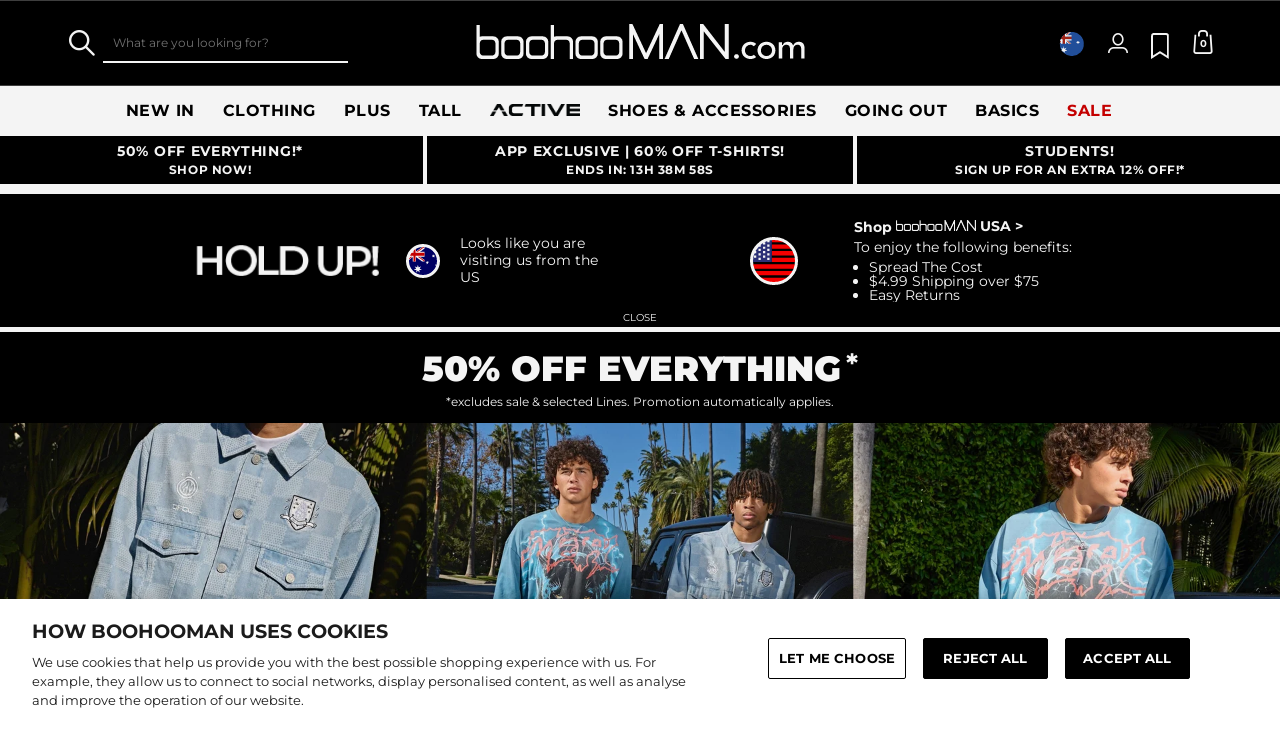

--- FILE ---
content_type: text/html;charset=UTF-8
request_url: https://www.boohooman.com/au/
body_size: 47003
content:
<!doctype html>
<html
data-cmp="Html"
lang="en-AU"
dir="ltr"
class="  country-au"
>
<head>













































































<meta charset=UTF-8 />

<meta http-equiv="x-ua-compatible" content="ie=edge"/>

<meta name="viewport" content="width=device-width, initial-scale=1, maximum-scale=5"/>





















<title>Men’s Clothes | Shop Men’s Fashion Online | boohooMAN AU</title>















    <link rel="canonical" href="https://www.boohooman.com/au/" />





    
        <link rel="alternate" hreflang="en-us" href="https://www.boohooman.com/us/" />
    
        <link rel="alternate" hreflang="en-au" href="https://www.boohooman.com/au/" />
    
        <link rel="alternate" hreflang="en-gb" href="https://www.boohooman.com/" />
    
        <link rel="alternate" hreflang="fr-fr" href="https://www.boohooman.com/fr/" />
    
        <link rel="alternate" hreflang="de-de" href="https://www.boohooman.com/de/" />
    
        <link rel="alternate" hreflang="en-ie" href="https://www.boohooman.com/ie/" />
    
        <link rel="alternate" hreflang="en-nl" href="https://www.boohooman.com/en-nl/" />
    
        <link rel="alternate" hreflang="nl-nl" href="https://www.boohooman.com/nl/" />
    
        <link rel="alternate" hreflang="it-it" href="https://www.boohooman.com/it/" />
    
        <link rel="alternate" hreflang="es-es" href="https://www.boohooman.com/es/" />
    
        <link rel="alternate" hreflang="x-default" href="https://www.boohooman.com/eu/" />
    



    <meta name="robots" content="index,follow" />



    <meta name="google-play-app" content="app-id=com.poqstudio.app.platform.boohoo">





    <meta name="msvalidate.01" content="CB19E0330D3DB007C1694C3E1B7F8398">



    <meta name="google-site-verification" content="dIHq8kvFosARYTwLz3_BHAUZdXhlebpEtRdgi9KoqcY">





<meta name="description" content="Discover the latest men&rsquo;s fashion at boohooMAN. From fresh streetwear to hoodies, jeans and tracksuits&mdash;plus 100s of must-have brands all in one place."/>
<meta name="keywords" content=""/>

<script type="text/javascript">//<!--
/* <![CDATA[ (head-active_data.js) */
var dw = (window.dw || {});
dw.ac = {
    _analytics: null,
    _events: [],
    _category: "",
    _searchData: "",
    _anact: "",
    _anact_nohit_tag: "",
    _analytics_enabled: "true",
    _timeZone: "Australia/Sydney",
    _capture: function(configs) {
        if (Object.prototype.toString.call(configs) === "[object Array]") {
            configs.forEach(captureObject);
            return;
        }
        dw.ac._events.push(configs);
    },
	capture: function() { 
		dw.ac._capture(arguments);
		// send to CQ as well:
		if (window.CQuotient) {
			window.CQuotient.trackEventsFromAC(arguments);
		}
	},
    EV_PRD_SEARCHHIT: "searchhit",
    EV_PRD_DETAIL: "detail",
    EV_PRD_RECOMMENDATION: "recommendation",
    EV_PRD_SETPRODUCT: "setproduct",
    applyContext: function(context) {
        if (typeof context === "object" && context.hasOwnProperty("category")) {
        	dw.ac._category = context.category;
        }
        if (typeof context === "object" && context.hasOwnProperty("searchData")) {
        	dw.ac._searchData = context.searchData;
        }
    },
    setDWAnalytics: function(analytics) {
        dw.ac._analytics = analytics;
    },
    eventsIsEmpty: function() {
        return 0 == dw.ac._events.length;
    }
};
/* ]]> */
// -->
</script>
<script type="text/javascript">//<!--
/* <![CDATA[ (head-cquotient.js) */
var CQuotient = window.CQuotient = {};
CQuotient.clientId = 'bbdt-boohooman-AU';
CQuotient.realm = 'BDZW';
CQuotient.siteId = 'boohooman-AU';
CQuotient.instanceType = 'prd';
CQuotient.locale = 'en_AU';
CQuotient.fbPixelId = '__UNKNOWN__';
CQuotient.activities = [];
CQuotient.cqcid='';
CQuotient.cquid='';
CQuotient.cqeid='';
CQuotient.cqlid='';
CQuotient.apiHost='api.cquotient.com';
/* Turn this on to test against Staging Einstein */
/* CQuotient.useTest= true; */
CQuotient.useTest = ('true' === 'false');
CQuotient.initFromCookies = function () {
	var ca = document.cookie.split(';');
	for(var i=0;i < ca.length;i++) {
	  var c = ca[i];
	  while (c.charAt(0)==' ') c = c.substring(1,c.length);
	  if (c.indexOf('cqcid=') == 0) {
		CQuotient.cqcid=c.substring('cqcid='.length,c.length);
	  } else if (c.indexOf('cquid=') == 0) {
		  var value = c.substring('cquid='.length,c.length);
		  if (value) {
		  	var split_value = value.split("|", 3);
		  	if (split_value.length > 0) {
			  CQuotient.cquid=split_value[0];
		  	}
		  	if (split_value.length > 1) {
			  CQuotient.cqeid=split_value[1];
		  	}
		  	if (split_value.length > 2) {
			  CQuotient.cqlid=split_value[2];
		  	}
		  }
	  }
	}
}
CQuotient.getCQCookieId = function () {
	if(window.CQuotient.cqcid == '')
		window.CQuotient.initFromCookies();
	return window.CQuotient.cqcid;
};
CQuotient.getCQUserId = function () {
	if(window.CQuotient.cquid == '')
		window.CQuotient.initFromCookies();
	return window.CQuotient.cquid;
};
CQuotient.getCQHashedEmail = function () {
	if(window.CQuotient.cqeid == '')
		window.CQuotient.initFromCookies();
	return window.CQuotient.cqeid;
};
CQuotient.getCQHashedLogin = function () {
	if(window.CQuotient.cqlid == '')
		window.CQuotient.initFromCookies();
	return window.CQuotient.cqlid;
};
CQuotient.trackEventsFromAC = function (/* Object or Array */ events) {
try {
	if (Object.prototype.toString.call(events) === "[object Array]") {
		events.forEach(_trackASingleCQEvent);
	} else {
		CQuotient._trackASingleCQEvent(events);
	}
} catch(err) {}
};
CQuotient._trackASingleCQEvent = function ( /* Object */ event) {
	if (event && event.id) {
		if (event.type === dw.ac.EV_PRD_DETAIL) {
			CQuotient.trackViewProduct( {id:'', alt_id: event.id, type: 'raw_sku'} );
		} // not handling the other dw.ac.* events currently
	}
};
CQuotient.trackViewProduct = function(/* Object */ cqParamData){
	var cq_params = {};
	cq_params.cookieId = CQuotient.getCQCookieId();
	cq_params.userId = CQuotient.getCQUserId();
	cq_params.emailId = CQuotient.getCQHashedEmail();
	cq_params.loginId = CQuotient.getCQHashedLogin();
	cq_params.product = cqParamData.product;
	cq_params.realm = cqParamData.realm;
	cq_params.siteId = cqParamData.siteId;
	cq_params.instanceType = cqParamData.instanceType;
	cq_params.locale = CQuotient.locale;
	
	if(CQuotient.sendActivity) {
		CQuotient.sendActivity(CQuotient.clientId, 'viewProduct', cq_params);
	} else {
		CQuotient.activities.push({activityType: 'viewProduct', parameters: cq_params});
	}
};
/* ]]> */
// -->
</script>
<!-- Demandware Apple Pay -->

<style type="text/css">ISAPPLEPAY{display:inline}.dw-apple-pay-button,.dw-apple-pay-button:hover,.dw-apple-pay-button:active{background-color:black;background-image:-webkit-named-image(apple-pay-logo-white);background-position:50% 50%;background-repeat:no-repeat;background-size:75% 60%;border-radius:5px;border:1px solid black;box-sizing:border-box;margin:5px auto;min-height:30px;min-width:100px;padding:0}
.dw-apple-pay-button:after{content:'Apple Pay';visibility:hidden}.dw-apple-pay-button.dw-apple-pay-logo-white{background-color:white;border-color:white;background-image:-webkit-named-image(apple-pay-logo-black);color:black}.dw-apple-pay-button.dw-apple-pay-logo-white.dw-apple-pay-border{border-color:black}</style>



<meta name="google-site-verification" content="5rcXEhDMXw_BlEBfjTS16kw4cCV6wZkIW9ZOBHt5N34" />










<link rel="stylesheet" href="/on/demandware.static/Sites-boohooman-AU-Site/-/en_AU/v1768933858208/css/style_critical-path.css" />
<link rel="stylesheet" href="/on/demandware.static/Sites-boohooman-AU-Site/-/en_AU/v1768933858208/css/style.css" />


<style>
    .js .loader-indicator {
        background: url("/on/demandware.static/Sites-boohooman-AU-Site/-/default/dw2f22d323/images/loading-small.gif") no-repeat;
    }

    .js-app-banner .rating_bar, .js-app-banner .rating {
        background-image: url("/on/demandware.static/Sites-boohooman-AU-Site/-/default/dwcfaf25c2/images/rating.jpg");
    }   
</style>

<!-- START Rakuten Marketing Tracking -->
  <script type="text/javascript">
    (function (url) {
      /*Tracking Bootstrap Set Up DataLayer objects/properties here*/
      if(!window.DataLayer){
        window.DataLayer = {};
      }
      if(!DataLayer.events){
        DataLayer.events = {};
      }
      DataLayer.events.SPIVersion = DataLayer.events.SPIVersion || "3.4.1";
      DataLayer.events.SiteSection = "1";
 
      var loc, ct = document.createElement("script");
      ct.type = "text/javascript";
      ct.async = true; ct.src = url; loc = document.getElementsByTagName('script')[0];
      loc.parentNode.insertBefore(ct, loc);
      }(document.location.protocol + "//tag.rmp.rakuten.com/115907.ct.js"));
  </script>
<!-- END Rakuten Marketing Tracking -->



















<link rel="prefetch" href="/on/demandware.static/Sites-boohooman-AU-Site/-/en_AU/v1768933858208/lib/magiczoom/magiczoom.min.js" as="script" />
<link rel="preload" href="/on/demandware.static/Sites-boohooman-AU-Site/-/en_AU/v1768933858208/lib/ampliance/amplience-sdk-client.min.js" as="script" />
<link rel="preconnect" href="https://wrs.adrsp.net"/>
<link rel="preconnect" href="https://custom-wrs.api.responsys.net/"/>
<link rel="preconnect" href="https://cdn0.forter.com/"/>
<link rel="preconnect" href="https://cdn9.forter.com/"/>
<link rel="preconnect" href="https://f.monetate.net"/>
<link rel="preconnect" href="https://monetate.net/"/>
<link rel="preconnect" href="https://vars.hotjar.com"/>
<link rel="preconnect" href="https://connect.facebook.net"/>
<link rel="preconnect" href="https://www.googletagmanager.com/"/>
<link rel="preconnect" href="https://www.googleadservices.com"/>
<link rel="preconnect" href="https://www.facebook.com"/>
<link rel="preconnect" href="https://www.google.com"/>
<link rel="preconnect" href="https://ib.adnxs.com"/>
<link rel="preconnect" href="https://boohooamplience.a.bigcontent.io"/>
<link rel="preconnect" href="https://www.google-analytics.com/"/>
<link rel="preconnect" href="https://vars.hotjar.com"/>
<link rel="preconnect" href="https://script.hotjar.com"/>
<link rel="preconnect" href="https://s.adroll.com/"/>
<link rel="preconnect" href="https://media.boohoo.com/"/>

<link rel="preload" href="https://www.boohooman.com/on/demandware.static/Sites-boohooman-AU-Site/-/en_AU/v1768933858208/js/app_boohooman-cartridge-js-imports-global-di-js.js" as="script" />








<link rel="preconnect" href="//mediahub.boohooman.com/">
<script>
window.amplianceTemplates = [{"max":379,"templates":{"default":{"1x":"qlt=85&w=360&h=540&fit=ctn","2x":"qlt=85&w=329&h=494&fit=ctn","3x":"qlt=85&w=494&h=741&fit=ctn"},"plp":{"1x":"qlt=85&w=360&h=540&fit=ctn","2x":"qlt=85&w=329&h=494&fit=ctn","3x":"qlt=85&w=494&h=741&fit=ctn"},"recommendations":{"1x":"qlt=85&w=360&h=540&fit=ctn","2x":"qlt=85&w=329&h=494&fit=ctn","3x":"qlt=85&w=494&h=741&fit=ctn"},"recentlyviewed":{"1x":"qlt=85&w=360&h=540&fit=ctn","2x":"qlt=85&w=329&h=494&fit=ctn","3x":"qlt=85&w=494&h=741&fit=ctn"},"homepage":{"1x":"qlt=85&w=360&h=540&fit=ctn","2x":"qlt=85&w=329&h=494&fit=ctn","3x":"qlt=85&w=494&h=741&fit=ctn"},"order":{"1x":"qlt=85&w=140&h=0&fit=ctn","2x":"qlt=85&w=280&h=0&fit=ctn","3x":"qlt=85&w=420&h=0&fit=ctn"},"searchsuggestions":{"1x":"qlt=85&w=120&h=0&fit=ctn","2x":"qlt=85&w=240&h=0&fit=ctn","3x":"qlt=85&w=360&h=0&fit=ctn"},"minicartitem":{"1x":"qlt=85&w=85&h=0&fit=ctn","2x":"qlt=85&w=170&h=0&fit=ctn","3x":"qlt=85&w=255&h=0&fit=ctn"},"wishlist":{"1x":"qlt=85&w=120&h=0&fit=ctn","2x":"qlt=85&w=240&h=0&fit=ctn","3x":"qlt=85&w=360&h=0&fit=ctn"},"cartitem":{"1x":"qlt=85&w=145&h=0&fit=ctn","2x":"qlt=85&w=290&h=0&fit=ctn","3x":"qlt=85&w=435&h=0&fit=ctn"},"quickviewthumbnail":{"1x":"qlt=85&w=73&h=109&fit=ctn","2x":"quickviewthumbnail.mobile.template_2x","3x":"quickviewthumbnail.mobile.template_3x"},"productthumbnail":{"1x":"qlt=85&w=100&h=0&fit=ctn","2x":"qlt=85&w=200&h=0&fit=ctn","3x":"qlt=85&w=300&h=0&fit=ctn"},"productmain":{"1x":"qlt=85&w=696&h=0&fit=ctn","2x":"qlt=85&w=1454&h=0&fit=ctn","3x":"qlt=85&w=2181&h=0&fit=ctn"},"quickviewmain":{"1x":"qlt=85&w=696&h=0&fit=ctn","2x":"quickviewmain.mobile.template_2x","3x":"quickviewmain.mobile.template_3x"}}},{"min":380,"max":459,"templates":{"default":{"1x":"qlt=85&w=360&h=540&fit=ctn","2x":"qlt=85&w=329&h=494&fit=ctn","3x":"qlt=85&w=494&h=741&fit=ctn"},"plp":{"1x":"qlt=85&w=360&h=540&fit=ctn","2x":"qlt=85&w=329&h=494&fit=ctn","3x":"qlt=85&w=494&h=741&fit=ctn"},"recommendations":{"1x":"qlt=85&w=360&h=540&fit=ctn","2x":"qlt=85&w=329&h=494&fit=ctn","3x":"qlt=85&w=494&h=741&fit=ctn"},"recentlyviewed":{"1x":"qlt=85&w=360&h=540&fit=ctn","2x":"qlt=85&w=329&h=494&fit=ctn","3x":"qlt=85&w=494&h=741&fit=ctn"},"homepage":{"1x":"qlt=85&w=360&h=540&fit=ctn","2x":"qlt=85&w=329&h=494&fit=ctn","3x":"qlt=85&w=494&h=741&fit=ctn"},"order":{"1x":"qlt=85&w=140&h=0&fit=ctn","2x":"qlt=85&w=280&h=0&fit=ctn","3x":"qlt=85&w=420&h=0&fit=ctn"},"searchsuggestions":{"1x":"qlt=85&w=120&h=0&fit=ctn","2x":"qlt=85&w=240&h=0&fit=ctn","3x":"qlt=85&w=360&h=0&fit=ctn"},"minicartitem":{"1x":"qlt=85&w=85&h=0&fit=ctn","2x":"qlt=85&w=170&h=0&fit=ctn","3x":"qlt=85&w=255&h=0&fit=ctn"},"wishlist":{"1x":"qlt=85&w=120&h=0&fit=ctn","2x":"qlt=85&w=240&h=0&fit=ctn","3x":"qlt=85&w=360&h=0&fit=ctn"},"cartitem":{"1x":"qlt=85&w=145&h=0&fit=ctn","2x":"qlt=85&w=290&h=0&fit=ctn","3x":"qlt=85&w=435&h=0&fit=ctn"},"quickviewthumbnail":{"1x":"qlt=85&w=73&h=109&fit=ctn","2x":"quickviewthumbnail.mobile.template_2x","3x":"quickviewthumbnail.mobile.template_3x"},"productthumbnail":{"1x":"qlt=85&w=100&h=0&fit=ctn","2x":"qlt=85&w=200&h=0&fit=ctn","3x":"qlt=85&w=300&h=0&fit=ctn"},"productmain":{"1x":"qlt=85&w=696&h=0&fit=ctn","2x":"qlt=85&w=1454&h=0&fit=ctn","3x":"qlt=85&w=2181&h=0&fit=ctn"},"quickviewmain":{"1x":"qlt=85&w=696&h=0&fit=ctn","2x":"quickviewmain.mobile.template_2x","3x":"quickviewmain.mobile.template_3x"}}},{"min":460,"max":559,"templates":{"default":{"1x":"qlt=85&w=360&h=540&fit=ctn","2x":"qlt=85&w=409&h=614&fit=ctn","3x":"qlt=85&w=614&h=921&fit=ctn"},"plp":{"1x":"qlt=85&w=360&h=540&fit=ctn","2x":"qlt=85&w=409&h=614&fit=ctn","3x":"qlt=85&w=614&h=921&fit=ctn"},"recommendations":{"1x":"qlt=85&w=360&h=540&fit=ctn","2x":"qlt=85&w=409&h=614&fit=ctn","3x":"qlt=85&w=614&h=921&fit=ctn"},"recentlyviewed":{"1x":"qlt=85&w=360&h=540&fit=ctn","2x":"qlt=85&w=409&h=614&fit=ctn","3x":"qlt=85&w=614&h=921&fit=ctn"},"homepage":{"1x":"qlt=85&w=360&h=540&fit=ctn","2x":"qlt=85&w=409&h=614&fit=ctn","3x":"qlt=85&w=614&h=921&fit=ctn"},"order":{"1x":"qlt=85&w=140&h=0&fit=ctn","2x":"qlt=85&w=280&h=0&fit=ctn","3x":"qlt=85&w=420&h=0&fit=ctn"},"searchsuggestions":{"1x":"qlt=85&w=120&h=0&fit=ctn","2x":"qlt=85&w=240&h=0&fit=ctn","3x":"qlt=85&w=360&h=0&fit=ctn"},"minicartitem":{"1x":"qlt=85&w=85&h=0&fit=ctn","2x":"qlt=85&w=170&h=0&fit=ctn","3x":"qlt=85&w=255&h=0&fit=ctn"},"wishlist":{"1x":"qlt=85&w=120&h=0&fit=ctn","2x":"qlt=85&w=240&h=0&fit=ctn","3x":"qlt=85&w=360&h=0&fit=ctn"},"cartitem":{"1x":"qlt=85&w=145&h=0&fit=ctn","2x":"qlt=85&w=290&h=0&fit=ctn","3x":"qlt=85&w=435&h=0&fit=ctn"},"quickviewthumbnail":{"1x":"qlt=85&w=73&h=109&fit=ctn","2x":"quickviewthumbnail.mobile.template_2x","3x":"quickviewthumbnail.mobile.template_3x"},"productthumbnail":{"1x":"qlt=85&w=100&h=0&fit=ctn","2x":"qlt=85&w=200&h=0&fit=ctn","3x":"qlt=85&w=300&h=0&fit=ctn"},"productmain":{"1x":"qlt=85&w=696&h=0&fit=ctn","2x":"qlt=85&w=1454&h=0&fit=ctn","3x":"qlt=85&w=2181&h=0&fit=ctn"},"quickviewmain":{"1x":"qlt=85&w=696&h=0&fit=ctn","2x":"quickviewmain.mobile.template_2x","3x":"quickviewmain.mobile.template_3x"}}},{"min":560,"max":629,"templates":{"default":{"1x":"qlt=85&w=360&h=540&fit=ctn","2x":"qlt=85&w=509&h=764&fit=ctn","3x":"qlt=85&w=764&h=1146&fit=ctn"},"plp":{"1x":"qlt=85&w=360&h=540&fit=ctn","2x":"qlt=85&w=509&h=764&fit=ctn","3x":"qlt=85&w=764&h=1146&fit=ctn"},"recommendations":{"1x":"qlt=85&w=360&h=540&fit=ctn","2x":"qlt=85&w=509&h=764&fit=ctn","3x":"qlt=85&w=764&h=1146&fit=ctn"},"recentlyviewed":{"1x":"qlt=85&w=360&h=540&fit=ctn","2x":"qlt=85&w=509&h=764&fit=ctn","3x":"qlt=85&w=764&h=1146&fit=ctn"},"homepage":{"1x":"qlt=85&w=360&h=540&fit=ctn","2x":"qlt=85&w=509&h=764&fit=ctn","3x":"qlt=85&w=764&h=1146&fit=ctn"},"order":{"1x":"qlt=85&w=140&h=0&fit=ctn","2x":"qlt=85&w=280&h=0&fit=ctn","3x":"qlt=85&w=420&h=0&fit=ctn"},"searchsuggestions":{"1x":"qlt=85&w=120&h=0&fit=ctn","2x":"qlt=85&w=240&h=0&fit=ctn","3x":"qlt=85&w=360&h=0&fit=ctn"},"minicartitem":{"1x":"qlt=85&w=85&h=0&fit=ctn","2x":"qlt=85&w=170&h=0&fit=ctn","3x":"qlt=85&w=255&h=0&fit=ctn"},"wishlist":{"1x":"qlt=85&w=120&h=0&fit=ctn","2x":"qlt=85&w=240&h=0&fit=ctn","3x":"qlt=85&w=360&h=0&fit=ctn"},"cartitem":{"1x":"qlt=85&w=145&h=0&fit=ctn","2x":"qlt=85&w=290&h=0&fit=ctn","3x":"qlt=85&w=435&h=0&fit=ctn"},"quickviewthumbnail":{"1x":"qlt=85&w=73&h=109&fit=ctn","2x":"quickviewthumbnail.mobile.template_2x","3x":"quickviewthumbnail.mobile.template_3x"},"productthumbnail":{"1x":"qlt=85&w=100&h=0&fit=ctn","2x":"qlt=85&w=200&h=0&fit=ctn","3x":"qlt=85&w=300&h=0&fit=ctn"},"productmain":{"1x":"qlt=85&w=696&h=0&fit=ctn","2x":"qlt=85&w=1454&h=0&fit=ctn","3x":"qlt=85&w=2181&h=0&fit=ctn"},"quickviewmain":{"1x":"qlt=85&w=696&h=0&fit=ctn","2x":"quickviewmain.mobile.template_2x","3x":"quickviewmain.mobile.template_3x"}}},{"min":630,"max":767,"templates":{"default":{"1x":"qlt=85&w=360&h=540&fit=ctn","2x":"qlt=85&w=717&h=1075&fit=ctn","3x":"qlt=85&w=1076&h=1613&fit=ctn"},"plp":{"1x":"qlt=85&w=360&h=540&fit=ctn","2x":"qlt=85&w=579&h=868&fit=ctn","3x":"qlt=85&w=868&h=1302&fit=ctn"},"recommendations":{"1x":"qlt=85&w=249&h=374&sm=C","2x":"qlt=85&w=498&h=0&fit=ctn","3x":"qlt=85&w=747&h=0&fit=ctn"},"recentlyviewed":{"1x":"qlt=85&w=360&h=540&fit=ctn","2x":"qlt=85&w=579&h=868&fit=ctn","3x":"qlt=85&w=868&h=1302&fit=ctn"},"homepage":{"1x":"qlt=85&w=360&h=540&fit=ctn","2x":"qlt=85&w=579&h=868&fit=ctn","3x":"qlt=85&w=868&h=1302&fit=ctn"},"order":{"1x":"qlt=85&w=140&h=0&fit=ctn","2x":"qlt=85&w=280&h=0&fit=ctn","3x":"qlt=85&w=420&h=0&fit=ctn"},"searchsuggestions":{"1x":"qlt=85&w=120&h=0&fit=ctn","2x":"qlt=85&w=240&h=0&fit=ctn","3x":"qlt=85&w=360&h=0&fit=ctn"},"minicartitem":{"1x":"qlt=85&w=85&h=0&fit=ctn","2x":"qlt=85&w=170&h=0&fit=ctn","3x":"qlt=85&w=255&h=0&fit=ctn"},"wishlist":{"1x":"qlt=85&w=120&h=0&fit=ctn","2x":"qlt=85&w=240&h=0&fit=ctn","3x":"qlt=85&w=360&h=0&fit=ctn"},"cartitem":{"1x":"qlt=85&w=145&h=0&fit=ctn","2x":"qlt=85&w=290&h=0&fit=ctn","3x":"qlt=85&w=435&h=0&fit=ctn"},"quickviewthumbnail":{"1x":"qlt=85&w=73&h=109&fit=ctn","2x":"quickviewthumbnail.mobile.template_2x","3x":"quickviewthumbnail.mobile.template_3x"},"productthumbnail":{"1x":"qlt=85&w=100&h=0&fit=ctn","2x":"qlt=85&w=200&h=0&fit=ctn","3x":"qlt=85&w=300&h=0&fit=ctn"},"productmain":{"1x":"qlt=85&w=696&h=0&fit=ctn","2x":"qlt=85&w=1454&h=0&fit=ctn","3x":"qlt=85&w=2181&h=0&fit=ctn"},"quickviewmain":{"1x":"qlt=85&w=696&h=0&fit=ctn","2x":"quickviewmain.mobile.template_2x","3x":"quickviewmain.mobile.template_3x"}}},{"min":768,"max":1024,"templates":{"default":{"1x":"qlt=85&w=114&h=171&fit=ctn","2x":"qlt=85&w=228&h=342&fit=ctn","3x":"qlt=85&w=342&h=513&fit=ctn"},"plp":{"1x":"qlt=85&w=314&h=0&fit=ctn","2x":"qlt=85&w=628&h=0&fit=ctn","3x":"qlt=85&w=942&h=0&fit=ctn"},"recommendations":{"1x":"qlt=85&w=314&h=0&fit=ctn","2x":"qlt=85&w=628&h=0&fit=ctn","3x":"qlt=85&w=942&h=0&fit=ctn"},"recentlyviewed":{"1x":"qlt=85&w=314&h=0&fit=ctn","2x":"qlt=85&w=628&h=0&fit=ctn","3x":"qlt=85&w=942&h=0&fit=ctn"},"homepage":{"1x":"qlt=85&w=240&h=357&fit=ctn","2x":"qlt=85&w=480&h=714&fit=ctn","3x":"qlt=85&w=720&h=1071&fit=ctn"},"order":{"1x":"qlt=85&w=120&h=0&fit=ctn","2x":"qlt=85&w=240&h=0&fit=ctn","3x":"qlt=85&w=360&h=0&fit=ctn"},"searchsuggestions":{"1x":"qlt=85&w=115&h=0&fit=ctn","2x":"qlt=85&w=230&h=0&fit=ctn","3x":"qlt=85&w=345&h=0&fit=ctn"},"minicartitem":{"1x":"qlt=85&w=85&h=0&fit=ctn","2x":"qlt=85&w=170&h=0&fit=ctn","3x":"qlt=85&w=255&h=0&fit=ctn"},"wishlist":{"1x":"qlt=85&w=115&h=0&fit=ctn","2x":"qlt=85&w=230&h=0&fit=ctn","3x":"qlt=85&w=345&h=0&fit=ctn"},"cartitem":{"1x":"qlt=85&w=120&h=0&fit=ctn","2x":"qlt=85&w=240&h=0&fit=ctn","3x":"qlt=85&w=240&h=0&fit=ctn"},"quickviewthumbnail":{"1x":"qlt=85&w=76&h=113&fit=ctn","2x":"quickviewthumbnail.tablet.template_2x","3x":"quickviewthumbnail.tablet.template_3x"},"productthumbnail":{"1x":"qlt=85&w=98&h=146&fit=ctn","2x":"qlt=85&w=196&h=0&fit=ctn","3x":"qlt=85&w=294&h=0&fit=ctn"},"productmain":{"1x":"qlt=85&w=990&h=0&fit=ctn","2x":"qlt=85&w=990&h=0&fit=ctn","3x":"qlt=85&w=1485&h=0&fit=ctn"},"quickviewmain":{"1x":"qlt=85&w=296&h=445&fit=ctn","2x":"quickviewmain.tablet.template_2x","3x":"quickviewmain.tablet.template_3x"}}},{"min":1025,"max":1279,"templates":{"default":{"1x":"qlt=85&w=205&h=308&fit=ctn","2x":"qlt=85&w=410&h=616&fit=ctn","3x":"qlt=85&w=615&h=924&fit=ctn"},"plp":{"1x":"qlt=85&w=205&h=308&fit=ctn","2x":"qlt=85&w=410&h=616&fit=ctn","3x":"qlt=85&w=615&h=924&fit=ctn"},"recommendations":{"1x":"qlt=85&w=231&h=0&fit=ctn","2x":"qlt=85&w=462&h=0&fit=ctn","3x":"qlt=85&w=693&h=0&fit=ctn"},"recentlyviewed":{"1x":"qlt=85&w=231&h=0&fit=ctn","2x":"qlt=85&w=462&h=0&fit=ctn","3x":"qlt=85&w=693&h=0&fit=ctn"},"homepage":{"1x":"qlt=85&w=240&h=357&fit=ctn","2x":"qlt=85&w=480&h=714&fit=ctn","3x":"qlt=85&w=720&h=1071&fit=ctn"},"order":{"1x":"qlt=85&w=120&h=0&fit=ctn","2x":"qlt=85&w=240&h=0&fit=ctn","3x":"qlt=85&w=360&h=0&fit=ctn"},"searchsuggestions":{"1x":"qlt=85&w=115&h=0&fit=ctn","2x":"qlt=85&w=230&h=0&fit=ctn","3x":"qlt=85&w=345&h=0&fit=ctn"},"minicartitem":{"1x":"qlt=85&w=85&h=0&fit=ctn","2x":"qlt=85&w=170&h=0&fit=ctn","3x":"qlt=85&w=255&h=0&fit=ctn"},"wishlist":{"1x":"qlt=85&w=115&h=0&fit=ctn","2x":"qlt=85&w=230&h=0&fit=ctn","3x":"qlt=85&w=345&h=0&fit=ctn"},"cartitem":{"1x":"qlt=85&w=120&h=0&fit=ctn","2x":"qlt=85&w=240&h=0&fit=ctn","3x":"qlt=85&w=240&h=0&fit=ctn"},"quickviewthumbnail":{"1x":"qlt=85&w=76&h=113&fit=ctn","2x":"quickviewthumbnail.tablet.template_2x","3x":"quickviewthumbnail.tablet.template_3x"},"productthumbnail":{"1x":"qlt=85&w=98&h=146&fit=ctn","2x":"qlt=85&w=196&h=0&fit=ctn","3x":"qlt=85&w=294&h=0&fit=ctn"},"productmain":{"1x":"qlt=85&w=990&h=0&fit=ctn","2x":"qlt=85&w=990&h=0&fit=ctn","3x":"qlt=85&w=1485&h=0&fit=ctn"},"quickviewmain":{"1x":"qlt=85&w=296&h=445&fit=ctn","2x":"quickviewmain.tablet.template_2x","3x":"quickviewmain.tablet.template_3x"}}},{"min":1280,"max":1365,"templates":{"default":{"1x":"qlt=85&w=205&h=307&fit=ctn","2x":"qlt=85&w=410&h=614&fit=ctn","3x":"qlt=85&w=615&h=921&fit=ctn"},"plp":{"1x":"qlt=85&w=205&h=307&fit=ctn","2x":"qlt=85&w=410&h=614&fit=ctn","3x":"qlt=85&w=615&h=921&fit=ctn"},"recommendations":{"1x":"qlt=85&w=242&h=0&fit=ctn","2x":"qlt=85&w=484&h=0&fit=ctn","3x":"qlt=85&w=726&h=0&fit=ctn"},"recentlyviewed":{"1x":"qlt=85&w=242&h=0&fit=ctn","2x":"qlt=85&w=484&h=0&fit=ctn","3x":"qlt=85&w=726&h=0&fit=ctn"},"homepage":{"1x":"qlt=85&w=253&h=378&fit=ctn","2x":"qlt=85&w=506&h=756&fit=ctn","3x":"qlt=85&w=759&h=1134&fit=ctn"},"order":{"1x":"qlt=85&w=120&h=0&fit=ctn","2x":"qlt=85&w=240&h=0&fit=ctn","3x":"qlt=85&w=360&h=0&fit=ctn"},"searchsuggestions":{"1x":"qlt=85&w=115&h=0&fit=ctn","2x":"qlt=85&w=230&h=0&fit=ctn","3x":"qlt=85&w=345&h=0&fit=ctn"},"minicartitem":{"1x":"qlt=85&w=85&h=0&fit=ctn","2x":"qlt=85&w=170&h=0&fit=ctn","3x":"qlt=85&w=255&h=0&fit=ctn"},"wishlist":{"1x":"qlt=85&w=115&h=0&fit=ctn","2x":"qlt=85&w=230&h=0&fit=ctn","3x":"qlt=85&w=345&h=0&fit=ctn"},"cartitem":{"1x":"w=120&h=0&fit=ctn","2x":"qlt=85&w=240&h=0&fit=ctn","3x":"qlt=85&w=360&h=0&fit=ctn"},"quickviewthumbnail":{"1x":"qlt=85&w=78&h=116&fit=ctn","2x":"quickviewthumbnail.template_2x","3x":"quickviewthumbnail.template_3x"},"productthumbnail":{"1x":"qlt=85&w=112&h=167&fit=ctn","2x":"qlt=85&w=200&h=0&fit=ctn","3x":"qlt=85&w=300&h=0&fit=ctn"},"productmain":{"1x":"qlt=85&w=556&h=0&fit=ctn","2x":"qlt=85&w=1112&h=0&fit=ctn","3x":"qlt=90&w=1668&h=0&fit=ctn"},"quickviewmain":{"1x":"qlt=85&w=373&h=561&fit=ctn","2x":"quickviewmain.template_2x","3x":"quickviewmain.template_3x"}}},{"min":1366,"max":1535,"templates":{"default":{"1x":"qlt=85&w=243&h=364&fit=ctn","2x":"qlt=85&w=486&h=728&fit=ctn","3x":"qlt=85&w=729&h=1092&fit=ctn"},"plp":{"1x":"qlt=85&w=243&h=364&fit=ctn","2x":"qlt=85&w=486&h=728&fit=ctn","3x":"qlt=85&w=729&h=1092&fit=ctn"},"recommendations":{"1x":"qlt=85&w=249&h=0&fit=ctn","2x":"qlt=85&w=498&h=0&fit=ctn","3x":"qlt=85&w=747&h=0&fit=ctn"},"recentlyviewed":{"1x":"qlt=85&w=249&h=0&fit=ctn","2x":"qlt=85&w=498&h=0&fit=ctn","3x":"qlt=85&w=747&h=0&fit=ctn"},"homepage":{"1x":"qlt=85&w=287&h=429&fit=ctn","2x":"qlt=85&w=574&h=858&fit=ctn","3x":"qlt=85&w=861&h=1287&fit=ctn"},"order":{"1x":"qlt=85&w=120&h=0&fit=ctn","2x":"qlt=85&w=240&h=0&fit=ctn","3x":"qlt=85&w=360&h=0&fit=ctn"},"searchsuggestions":{"1x":"qlt=85&w=115&h=0&fit=ctn","2x":"qlt=85&w=230&h=0&fit=ctn","3x":"qlt=85&w=345&h=0&fit=ctn"},"minicartitem":{"1x":"qlt=85&w=85&h=0&fit=ctn","2x":"qlt=85&w=170&h=0&fit=ctn","3x":"qlt=85&w=255&h=0&fit=ctn"},"wishlist":{"1x":"qlt=85&w=115&h=0&fit=ctn","2x":"qlt=85&w=230&h=0&fit=ctn","3x":"qlt=85&w=345&h=0&fit=ctn"},"cartitem":{"1x":"w=120&h=0&fit=ctn","2x":"qlt=85&w=240&h=0&fit=ctn","3x":"qlt=85&w=360&h=0&fit=ctn"},"quickviewthumbnail":{"1x":"qlt=85&w=78&h=116&fit=ctn","2x":"quickviewthumbnail.template_2x","3x":"quickviewthumbnail.template_3x"},"productthumbnail":{"1x":"qlt=85&w=112&h=167&fit=ctn","2x":"qlt=85&w=200&h=0&fit=ctn","3x":"qlt=85&w=300&h=0&fit=ctn"},"productmain":{"1x":"qlt=85&w=556&h=0&fit=ctn","2x":"qlt=85&w=1112&h=0&fit=ctn","3x":"qlt=90&w=1668&h=0&fit=ctn"},"quickviewmain":{"1x":"qlt=85&w=373&h=561&fit=ctn","2x":"quickviewmain.template_2x","3x":"quickviewmain.template_3x"}}},{"min":1536,"templates":{"default":{"1x":"qlt=85&w=249&h=366&sm=C","2x":"qlt=85&w=498&h=732&sm=C","3x":"qlt=85&w=747&h=1098&sm=C"},"plp":{"1x":"qlt=85&w=249&h=366&sm=C","2x":"qlt=85&w=498&h=732&sm=C","3x":"qlt=85&w=747&h=1098&sm=C"},"recommendations":{"1x":"qlt=85&w=249&h=374&sm=C","2x":"qlt=85&w=498&h=0&fit=ctn","3x":"qlt=85&w=747&h=0&fit=ctn"},"recentlyviewed":{"1x":"qlt=85&w=249&h=374&sm=C","2x":"qlt=85&w=498&h=0&fit=ctn","3x":"qlt=85&w=747&h=0&fit=ctn"},"homepage":{"1x":"qlt=85&w=364&h=546&fit=ctn","2x":"qlt=85&w=728&h=1092&fit=ctn","3x":"qlt=85&w=1092&h=1638&fit=ctn"},"order":{"1x":"qlt=85&w=120&h=0&fit=ctn","2x":"qlt=85&w=240&h=0&fit=ctn","3x":"qlt=85&w=360&h=0&fit=ctn"},"searchsuggestions":{"1x":"qlt=85&w=115&h=0&fit=ctn","2x":"qlt=85&w=230&h=0&fit=ctn","3x":"qlt=85&w=345&h=0&fit=ctn"},"minicartitem":{"1x":"qlt=85&w=85&h=0&fit=ctn","2x":"qlt=85&w=170&h=0&fit=ctn","3x":"qlt=85&w=255&h=0&fit=ctn"},"wishlist":{"1x":"qlt=85&w=115&h=0&fit=ctn","2x":"qlt=85&w=230&h=0&fit=ctn","3x":"qlt=85&w=345&h=0&fit=ctn"},"cartitem":{"1x":"w=120&h=0&fit=ctn","2x":"qlt=85&w=240&h=0&fit=ctn","3x":"qlt=85&w=360&h=0&fit=ctn"},"quickviewthumbnail":{"1x":"qlt=85&w=78&h=116&fit=ctn","2x":"quickviewthumbnail.template_2x","3x":"quickviewthumbnail.template_3x"},"productthumbnail":{"1x":"qlt=85&w=112&h=167&fit=ctn","2x":"qlt=85&w=200&h=0&fit=ctn","3x":"qlt=85&w=300&h=0&fit=ctn"},"productmain":{"1x":"qlt=85&w=556&h=0&fit=ctn","2x":"qlt=85&w=1112&h=0&fit=ctn","3x":"qlt=90&w=1668&h=0&fit=ctn"},"quickviewmain":{"1x":"qlt=85&w=373&h=561&fit=ctn","2x":"quickviewmain.template_2x","3x":"quickviewmain.template_3x"}}}];
window.largeImg = {"url":{"1x":"qlt=85&w=556&h=0&fit=ctn","2x":"qlt=85&w=1112&h=0&fit=ctn","3x":"qlt=90&w=1668&h=0&fit=ctn"},"urlMobile":{"1x":"qlt=85&w=696&h=0&fit=ctn","2x":"qlt=85&w=1454&h=0&fit=ctn","3x":"qlt=85&w=2181&h=0&fit=ctn"},"urlTablet":{"1x":"qlt=85&w=990&h=0&fit=ctn","2x":"qlt=85&w=990&h=0&fit=ctn","3x":"qlt=85&w=1485&h=0&fit=ctn"},"hires":{"1x":"qlt=75&w=1000&h=1500&fit=ctn&fmt=jpeg&crop=0.0,0.0,0.0,0.0&bgc=FFFFFF","2x":"productmain.hires.template_2x","3x":"productmain.hires.template_3x"}};
(function() {
window.isWebPSupported = localStorage && localStorage.getItem('isWebPSupported');
if (window.isWebPSupported) {
return;
}
var webp = new Image();
webp.onload = function() {
localStorage && localStorage.setItem('isWebPSupported', true);
window.isWebPSupported = true;
};
webp.src = '[data-uri]';
}) ()
</script>
<script src="/on/demandware.static/Sites-boohooman-AU-Site/-/en_AU/v1768933858208/lib/lazysizes.js" type="text/javascript" defer async></script>



<script type="text/javascript">
if (/MSIE \d|Trident.*rv:/.test(navigator.userAgent)) {
document.write('<script src="/on/demandware.static/Sites-boohooman-AU-Site/-/en_AU/v1768933858208/lib/picturefill.min.js" type="text/javascript" async><\/script>');
}
window.onBambuserLiveShoppingReady = function(player) {};
</script>

<script async="async" src="https://www.boohooman.com/on/demandware.static/Sites-boohooman-AU-Site/-/en_AU/v1768933858208/lib/cssrelpreload.min.js"></script>

<link rel="preload" href="/on/demandware.static/Sites-boohooman-AU-Site/-/default/dw963d535a/fonts/montserrat/Montserrat-Regular.woff2" as="font" type="font/woff2" crossorigin/>
<link rel="preload" href="/on/demandware.static/Sites-boohooman-AU-Site/-/default/dwf86f3b3d/fonts/montserrat/Montserrat-Bold.woff2" as="font" type="font/woff2" crossorigin/>

<style>
    @font-face {
        font-family: "montserrat";
        src: local("Montserrat Regular"),
            local("Montserrat-Regular"),
            url("/on/demandware.static/Sites-boohooman-AU-Site/-/default/dw963d535a/fonts/montserrat/Montserrat-Regular.woff2") format("woff2"),
            url("/on/demandware.static/Sites-boohooman-AU-Site/-/default/dw779cc7de/fonts/montserrat/Montserrat-Regular.woff") format("woff");
        font-weight: 400;
        font-display: swap;
        font-style: normal;
    }

    @font-face {
        font-family: "montserrat";
        src: local("Montserrat Bold"),
            local("Montserrat-Bold"),
            url("/on/demandware.static/Sites-boohooman-AU-Site/-/default/dwf86f3b3d/fonts/montserrat/Montserrat-Bold.woff2") format("woff2"),
            url("/on/demandware.static/Sites-boohooman-AU-Site/-/default/dw301773a5/fonts/montserrat/Montserrat-Bold.woff") format("woff");
        font-weight: 700;
        font-display: swap;
        font-style: normal;
    }

    @font-face {
        font-family: "montserrat-medium";
        src: local("Montserrat Medium"),
            local("Montserrat-Medium"),
            url("/on/demandware.static/Sites-boohooman-AU-Site/-/default/dw98e93c68/fonts/montserrat/Montserrat-Medium.woff2") format("woff2"),
            url("/on/demandware.static/Sites-boohooman-AU-Site/-/default/dwe3bb64f9/fonts/montserrat/Montserrat-Medium.woff") format("woff");
        font-weight: 400;
        font-display: swap;
        font-style: normal;
    }

    @font-face {
        font-family: "montserrat-extra-bold";
        src: local("Montserrat Extra Bold"),
            local("MontserratExtra-Bold"),
            url("/on/demandware.static/Sites-boohooman-AU-Site/-/default/dw34aa6bf9/fonts/montserrat/Montserrat-ExtraBold.woff2") format("woff2"),
            url("/on/demandware.static/Sites-boohooman-AU-Site/-/default/dw207b4638/fonts/montserrat/Montserrat-ExtraBold.woff") format("woff");
        font-weight: 700;
        font-display: swap;
        font-style: normal;
    }

    @font-face {
        font-family: "montserrat-black";
        src: local("Montserrat Black"),
            local("Montserrat-Black"),
            url("/on/demandware.static/Sites-boohooman-AU-Site/-/default/dwb0406292/fonts/montserrat/Montserrat-Black.woff2") format("woff2"),
            url("/on/demandware.static/Sites-boohooman-AU-Site/-/default/dw158eb663/fonts/montserrat/Montserrat-Black.woff") format("woff");
        font-weight: 900;
        font-display: swap;
        font-style: normal;
    }
</style>

<link rel="preload" href="/on/demandware.static/Sites-boohooman-AU-Site/-/default/dw1a39166f/fonts/icons.woff2" as="font" type="font/woff2" crossorigin>

<style>
    @font-face {
        font-family: "icons";
        src: url("/on/demandware.static/Sites-boohooman-AU-Site/-/default/dw1a39166f/fonts/icons.woff2") format('woff2'),
        url("/on/demandware.static/Sites-boohooman-AU-Site/-/default/dw96621313/fonts/icons.woff") format('woff'),
        url("/on/demandware.static/Sites-boohooman-AU-Site/-/en_AU/v1768933858208/fonts/icons.eot?#iefix") format('embedded-opentype'),
        url("/on/demandware.static/Sites-boohooman-AU-Site/-/default/dw7149cce9/fonts/icons.ttf") format('truetype'),
        url("/on/demandware.static/Sites-boohooman-AU-Site/-/en_AU/v1768933858208/fonts/icons.svg#icons") format('svg');
        font-weight: normal;
        font-style: normal;
        font-display: swap;
    }
</style>




<link rel="stylesheet" href="/on/demandware.static/Sites-boohooman-AU-Site/-/en_AU/v1768933858208/css/style_storefront.css" />





	 


	














































































    















<style>

    .fd-410-redesign .mobile-main-navigation {
        overflow-x: hidden;
        overflow-y: scroll;
        background-color: #fff !important;
    }

    .fd-410-redesign #mobile-navigation .main-menu {
        overflow-y: visible;
        overflow-x: visible;
    }

    .fd-410-redesign #mobile-navigation .mobile-nav-header {
        background-color: #2f2f2f;
    }

    .fd-410-redesign #mobile-navigation .has-been-viewed > li {    
        position: absolute;
        top: 0;
        left: 0;
        width: 100%;
    }

    .fd-410-redesign .header-banner-timer {
        padding: 0 !important;
    }

    .fd-410-redesign .header-banner-timer > * {
        padding: 5px !important;
    }

    .fd-410-redesign #mobile-navigation .link-tab>.menu-item {
        font-size: 16px;
        display: -ms-flexbox;
        display: flex;
        -ms-flex-align: center;
        align-items: center;
        -ms-flex-pack: justify;
        justify-content: space-between;
        padding: 0 20px;
        background: #fafafa;
        margin: 10px 0;
        text-transform: uppercase;
        text-align: center;
    }
    
</style>














<style>
.adroll_consent_container {
right: 1px;
}
</style>














<style>
.header-search-form .header-search-form-fieldset input.js-header-search-input.header-search-input {
    display: block !important;
    border-bottom: 2px solid white;
}
</style>














<style>
.level-1>li.gunna-menu-item>a .category-thumb {
    max-height: 25px;
    top: 8px;
}

.js-mega-menu-toggle-enable {
padding: 8px 12px;
}

.js-mega-menu-toggle-enable .toggle-image {
max-height: 23px !important;
}

.mobile-mega-menu-toggles .mega-menu-content-toggle.active .toggle-image  {
filter: contrast(1) !important;
}

.mobile-mega-menu-toggles .mega-menu-content-toggle .toggle-image  {
filter: contrast(0);
}
</style>














<style>
@media only screen and (max-width: 767px) {
    .non-returnable-message, .pdp-main .partnered-brand-badge {clear:both; float:left}
}
</style>














<script>
!function(t,e,n,s,a,c,i,o,p){t.AppsFlyerSdkObject=a,t.AF=t.AF||function(){(t.AF.q=t.AF.q||[]).push([Date.now()].concat(Array.prototype.slice.call(arguments)))},t.AF.id=t.AF.id||i,t.AF.plugins={},o=e.createElement(n),p=e.getElementsByTagName(n)[0],o.async=1,o.src="https://websdk.appsflyer.com?"+(c.length>0?"st="+c.split(",").sort().join(",")+"&":"")+(i.length>0?"af_id="+i:""),p.parentNode.insertBefore(o,p)}(window,document,"script",0,"AF","banners",{banners: {key: "ff028aea-be69-4622-99c5-637bf27d021c"}});
AF('banners', 'showBanner')
</script>




 
	








<link href="/on/demandware.static/Sites-boohooman-AU-Site/-/default/dwb0de9020/images/favicon.ico" rel="shortcut icon" />

<link rel="apple-touch-icon" href="https://www.boohooman.com/on/demandware.static/-/Library-Sites-boohooman-content-global/en_AU/v1768933858208/images/touch/apple-touch-icon-192.png" />

<link rel="preload" href="/on/demandware.static/Sites-boohooman-AU-Site/-/en_AU/v1768933858208/lib/lazysizes.js" as="script" />

<link rel="preload" href="/on/demandware.static/Sites-boohooman-AU-Site/-/en_AU/v1768933858208/lib/jquery/jquery-3.5.1.min.js" as="script" />
<link rel="preload" href="/on/demandware.static/Sites-boohooman-AU-Site/-/en_AU/v1768933858208/js/app.js" as="script" />


<script src="/on/demandware.static/Sites-boohooman-AU-Site/-/en_AU/v1768933858208/js/disabled_sw.js"></script>

<script src="/on/demandware.static/Sites-boohooman-AU-Site/-/en_AU/v1768933858208/lib/device.min.js" type="text/javascript" defer></script>
<noscript>
<style>
.js-required {
display: none !important;
}
</style>
</noscript>



<script data-cmp="TrustBadgeScript"
type="text/javascript"
async
data-json-config='null'
></script>




<style>.xnpe_async_hide{opacity:0 !important}</style>
<script>
!function(e,n,t,i,o,r){var a=4e3,c="xnpe_async_hide";function s(e){return e.reduce((function(e,n){return e[n]=function(){e._.push([n.toString(),arguments])},e}),{_:[]})}function m(e,n,t){var i=t.createElement(n);i.src=e;var o=t.getElementsByTagName(n)[0];return o.parentNode.insertBefore(i,o),i}r.target=r.target||"https://api.exponea.com",r.file_path=r.file_path||r.target+"/js/exponea.min.js",e[t]=s(["anonymize","initialize","identify","update","track","trackLink","trackEnhancedEcommerce","getHtml","showHtml","showBanner","showWebLayer","ping","getAbTest","loadDependency","getRecommendation","reloadWebLayers"]),e[t].notifications=s(["isAvailable","isSubscribed","subscribe","unsubscribe"]),e[t].snippetVersion="v2.1.0",function(e,n,t){e[n]["_"+t]={},e[n]["_"+t].nowFn=e[t]&&e[t].now?e[t].now.bind(e[t]):Date.now,e[n]["_"+t].snippetStartTime=e[n]["_"+t].nowFn()}(e,t,"performance"),function(e,n,t,i,o,r){e[o]={sdk:e[i],sdkObjectName:i,skipExperiments:!!t.new_experiments,sign:t.token+"/"+(r.exec(n.cookie)||["","new"])[1],path:t.target}}(e,n,r,t,o,RegExp("__exponea_etc__"+"=([\w-]+)")),function(e,n,t){m(e.file_path,n,t)}(r,i,n),function(e,n,t,i,o,r,s){if(e.new_experiments){!0===e.new_experiments&&(e.new_experiments={});var p=e.new_experiments.hide_class||c,u=e.new_experiments.timeout||a,_=encodeURIComponent(r.location.href.split("#")[0]),l=e.target+"/webxp/"+n+"/"+r[t].sign+"/modifications.min.js?http-referer="+_+"&timeout="+u+"ms";"sync"===e.new_experiments.mode&&r.localStorage.getItem("__exponea__sync_modifications__")?function(e,n,t,i,o){t[o][n]="<"+n+' src="'+e+'"></'+n+">",i.writeln(t[o][n]),i.writeln("<"+n+">!"+o+".init && document.writeln("+o+"."+n+'.replace("/'+n+'/", "/'+n+'-async/").replace("><", " async><"))</'+n+">")}(l,n,r,s,t):function(e,n,t,i,o,r,a,c){r.documentElement.classList.add(e);var s=m(t,i,r);function p(){o[c].init||m(t.replace("/"+i+"/","/"+i+"-async/"),i,r)}function u(){r.documentElement.classList.remove(e)}s.onload=p,s.onerror=p,o.setTimeout(u,n),o[a]._revealPage=u}(p,u,l,n,r,s,o,t)}}(r,i,o,0,t,e,n),function(e,n,t){e[n].start=function(i){i&&Object.keys(i).forEach((function(e){return t[e]=i[e]})),e[n].initialize(t)}}(e,t,r)}(window,document,"exponea","script","webxpClient",{
target: "https://api.e.boohooman.com",
token: "c91f6ae6-92e1-11eb-879a-f6c634eb685d",
compliance: {
opt_in: false
},

new_experiments: { mode: "async" },
track: {
visits: true,
google_analytics: false,
default_properties: {
data_source: "GTM",
language: "en",
currencyCode: "AUD",
domain: "demandware.net"
}
}
});

const groupId = "C0003";
window.addEventListener('OneTrustGroupsUpdated', function (e) {
const consentGroups = e.detail;
if (e.detail instanceof Array && e.detail.indexOf(groupId) >= 0) {
exponea.start();
}
});

function docReady(fn) {
// see if DOM is already available
if (document.readyState === "complete" || document.readyState === "interactive") {
// call on next available tick
setTimeout(fn, 1);
} else {
document.addEventListener("DOMContentLoaded", fn);
}
}
</script>




























<script>(window.BOOMR_mq=window.BOOMR_mq||[]).push(["addVar",{"rua.upush":"false","rua.cpush":"false","rua.upre":"false","rua.cpre":"false","rua.uprl":"false","rua.cprl":"false","rua.cprf":"false","rua.trans":"SJ-0dfcdd3b-a814-4423-bf55-b8da5334dbbf","rua.cook":"true","rua.ims":"false","rua.ufprl":"false","rua.cfprl":"false","rua.isuxp":"false","rua.texp":"norulematch","rua.ceh":"false","rua.ueh":"false","rua.ieh.st":"0"}]);</script>
                              <script>!function(e){var n="https://s.go-mpulse.net/boomerang/";if("False"=="True")e.BOOMR_config=e.BOOMR_config||{},e.BOOMR_config.PageParams=e.BOOMR_config.PageParams||{},e.BOOMR_config.PageParams.pci=!0,n="https://s2.go-mpulse.net/boomerang/";if(window.BOOMR_API_key="56SDH-P5B24-K5E2U-46CRX-7ZLNC",function(){function e(){if(!o){var e=document.createElement("script");e.id="boomr-scr-as",e.src=window.BOOMR.url,e.async=!0,i.parentNode.appendChild(e),o=!0}}function t(e){o=!0;var n,t,a,r,d=document,O=window;if(window.BOOMR.snippetMethod=e?"if":"i",t=function(e,n){var t=d.createElement("script");t.id=n||"boomr-if-as",t.src=window.BOOMR.url,BOOMR_lstart=(new Date).getTime(),e=e||d.body,e.appendChild(t)},!window.addEventListener&&window.attachEvent&&navigator.userAgent.match(/MSIE [67]\./))return window.BOOMR.snippetMethod="s",void t(i.parentNode,"boomr-async");a=document.createElement("IFRAME"),a.src="about:blank",a.title="",a.role="presentation",a.loading="eager",r=(a.frameElement||a).style,r.width=0,r.height=0,r.border=0,r.display="none",i.parentNode.appendChild(a);try{O=a.contentWindow,d=O.document.open()}catch(_){n=document.domain,a.src="javascript:var d=document.open();d.domain='"+n+"';void(0);",O=a.contentWindow,d=O.document.open()}if(n)d._boomrl=function(){this.domain=n,t()},d.write("<bo"+"dy onload='document._boomrl();'>");else if(O._boomrl=function(){t()},O.addEventListener)O.addEventListener("load",O._boomrl,!1);else if(O.attachEvent)O.attachEvent("onload",O._boomrl);d.close()}function a(e){window.BOOMR_onload=e&&e.timeStamp||(new Date).getTime()}if(!window.BOOMR||!window.BOOMR.version&&!window.BOOMR.snippetExecuted){window.BOOMR=window.BOOMR||{},window.BOOMR.snippetStart=(new Date).getTime(),window.BOOMR.snippetExecuted=!0,window.BOOMR.snippetVersion=12,window.BOOMR.url=n+"56SDH-P5B24-K5E2U-46CRX-7ZLNC";var i=document.currentScript||document.getElementsByTagName("script")[0],o=!1,r=document.createElement("link");if(r.relList&&"function"==typeof r.relList.supports&&r.relList.supports("preload")&&"as"in r)window.BOOMR.snippetMethod="p",r.href=window.BOOMR.url,r.rel="preload",r.as="script",r.addEventListener("load",e),r.addEventListener("error",function(){t(!0)}),setTimeout(function(){if(!o)t(!0)},3e3),BOOMR_lstart=(new Date).getTime(),i.parentNode.appendChild(r);else t(!1);if(window.addEventListener)window.addEventListener("load",a,!1);else if(window.attachEvent)window.attachEvent("onload",a)}}(),"".length>0)if(e&&"performance"in e&&e.performance&&"function"==typeof e.performance.setResourceTimingBufferSize)e.performance.setResourceTimingBufferSize();!function(){if(BOOMR=e.BOOMR||{},BOOMR.plugins=BOOMR.plugins||{},!BOOMR.plugins.AK){var n="false"=="true"?1:0,t="cookiepresent",a="aodgv3yccue4o2lqhadq-f-cac5eeacd-clientnsv4-s.akamaihd.net",i="false"=="true"?2:1,o={"ak.v":"39","ak.cp":"1670540","ak.ai":parseInt("1077563",10),"ak.ol":"0","ak.cr":9,"ak.ipv":4,"ak.proto":"h2","ak.rid":"c36f9894","ak.r":51645,"ak.a2":n,"ak.m":"dsca","ak.n":"essl","ak.bpcip":"3.134.106.0","ak.cport":51556,"ak.gh":"2.17.209.200","ak.quicv":"","ak.tlsv":"tls1.3","ak.0rtt":"","ak.0rtt.ed":"","ak.csrc":"-","ak.acc":"","ak.t":"1768962055","ak.ak":"hOBiQwZUYzCg5VSAfCLimQ==2VjmkWsaoC+Opy8a/fALpM4cfZa8yKvc2ENsHjSMC9a8IXPITy2iSPr/zP/h8S3yRmX6rLSNftOgDB6nf+lBA0SH6/jUmn+Y+ti28GY8MDsVQj/DFhUDEfq2Jqsoo26+ejKvywxdZv/8SYcX0Wevt40nEQj3KFJHior+m2G1payQJO+AZ4M++D56gBqOhFlLpZRa1uGmQVfdFSH4dq/IQIMa85Va2H25JpUvlIqOba/fsgx7YKEE8YK5cq6uDQ4lltF7kkWltahYViu+wt5g8vYf+Pjlw3y4VkZcoS8ExE3VvMq4fk0h8kihg8TPyKNbB8DAWOF50nSlthjRPttxn+oJVli9x+E2WRcAaUtVJ5IBcwE4iHURIu+pXyPqdBWlmFxk3w8HTlC8YHVOcPbrEWc7hfxBAAdgB0kjMc2vVbo=","ak.pv":"10","ak.dpoabenc":"","ak.tf":i};if(""!==t)o["ak.ruds"]=t;var r={i:!1,av:function(n){var t="http.initiator";if(n&&(!n[t]||"spa_hard"===n[t]))o["ak.feo"]=void 0!==e.aFeoApplied?1:0,BOOMR.addVar(o)},rv:function(){var e=["ak.bpcip","ak.cport","ak.cr","ak.csrc","ak.gh","ak.ipv","ak.m","ak.n","ak.ol","ak.proto","ak.quicv","ak.tlsv","ak.0rtt","ak.0rtt.ed","ak.r","ak.acc","ak.t","ak.tf"];BOOMR.removeVar(e)}};BOOMR.plugins.AK={akVars:o,akDNSPreFetchDomain:a,init:function(){if(!r.i){var e=BOOMR.subscribe;e("before_beacon",r.av,null,null),e("onbeacon",r.rv,null,null),r.i=!0}return this},is_complete:function(){return!0}}}}()}(window);</script></head>


<body data-cmp="Quickview"  id="homepage" class="country-au ">




<div id="wrapper"  class="pt_storefront clearfix">



<div id="browser-check">
<noscript>
<div class="browser-compatibility-alert">
<div class="browser-error">Your browser's Javascript functionality is turned off. Please turn it on so that you experience this sites full capabilities.</div>
</div>
<style>
@media only screen and (min-width: 768px) {
.top-banner .sticky-header {
position: relative;
}
}
</style>
</noscript>
</div>


























































































































































    <div class="header-cookies js-header-cookies" data-cmp="CookiePrivacy" data-json-config='{&quot;daysBeforeShow&quot;:30,&quot;enabledHint&quot;:false,&quot;cookieconfig&quot;:{&quot;A&quot;:{&quot;value&quot;:&quot;A&quot;,&quot;expiry&quot;:&quot;365&quot;},&quot;B&quot;:{&quot;value&quot;:&quot;B&quot;,&quot;expiry&quot;:&quot;90&quot;},&quot;C&quot;:{&quot;value&quot;:&quot;C&quot;,&quot;expiry&quot;:&quot;90&quot;},&quot;D&quot;:{&quot;value&quot;:&quot;D&quot;,&quot;expiry&quot;:&quot;90&quot;},&quot;E&quot;:{&quot;value&quot;:&quot;E&quot;,&quot;expiry&quot;:&quot;90&quot;},&quot;F&quot;:{&quot;value&quot;:&quot;F&quot;,&quot;expiry&quot;:&quot;90&quot;},&quot;G&quot;:{&quot;value&quot;:&quot;G&quot;,&quot;expiry&quot;:&quot;90&quot;},&quot;H&quot;:{&quot;value&quot;:&quot;H&quot;,&quot;expiry&quot;:&quot;90&quot;}}}'>
        





















































































    </div>
    
        <div data-cmp="HideCookieBanner"></div>
    







<div class="header-banner">

	 

	
</div>
<div class="hidden js-page-context"
    data-page-context='{
            "isCustomerAuthenticated" : false,
            "countryMismatch" : true,
            "analytics" : {&quot;user&quot;:{&quot;countryStore&quot;:&quot;australia&quot;,&quot;ecomStore&quot;:&quot;Demandware&quot;,&quot;deviceType&quot;:&quot;desktop&quot;},&quot;basket&quot;:{&quot;totals&quot;:{&quot;subTotalValue&quot;:0,&quot;grandTotalValue&quot;:0},&quot;ecommerce&quot;:[]}},
            "isCountrySupported" : true,
            "suggestedLocale": "en_US",
            "basketLastModified": "",
            "redirectUrl": "true",
            "currencyCode": "AUD",
            "preSelectedExpressPaymentId": ""
        }'>
</div>

<div class="top-banner js-top-banner js-sticky-header-redesign" role="banner">

	 


	














































































    





<span
class="hidden"
data-cmp="TopStripPosition"
data-init-on-device="desktop"
data-wrap-class=".js-top-banner"
data-cont-class=".js-banners-above-nav-wrapper"
data-nav-class=".js-sticky-header-redesign"
data-link-class=".js-menu-category .js-menu-tab"
data-no-rotate-below="true"
data-timer-class=".js-header-banner-timer-wrapper"
data-timer-bhm="true"
 data-position-below="true"
 data-menu-hover="true"

></span>

 
	
<div class="banners-above-nav-wrapper js-banners-above-nav-wrapper hidden-on-desktop">
<div class="banners-above-nav">


	 


	














































































    






<div class="banner-above-nav js-opacity-slider-item opacity-slider-item 
"

>
<div class="banner-above-nav-inner banner-black">
    <a href="https://www.boohooman.com/au/mens/new-in?topstrip_1_mens-newin" class="banner-above-nav-link">
        <div class="banner-link-wrapper">
            <span class="banner-above-nav-title">50% OFF EVERYTHING!*</span>
            <span class="banner-above-nav-subtitle">SHOP NOW!</span>
        </div>
    </a>
</div>
<style>
    .banners-below-nav-wrapper {
        display: none !important;
    }
</style>
</div>


 
	

	 


	














































































    






<div class="banner-above-nav js-opacity-slider-item opacity-slider-item js-clock-timer hide
order-2"
data-time-end="Wed Jan 15 16:00:00 GMT 2025"
data-spoof-date-start="Tue Jan 20 18:41:21 GMT 2026"
data-hourly-timer="false"
data-include-days="false"
data-order="2">
<div class="banner-above-nav-inner banner-black">
    <a href="https://www.boohooman.com/au/page/boohooman-app.html?topstrip_2_boohooman-alp" class="banner-above-nav-link">
        <div class="banner-link-wrapper">
            <span class="banner-above-nav-title">APP EXCLUSIVE | 60% OFF T-SHIRTS!</span>
            <span class="banner-above-nav-subtitle">ENDS IN: <span class= "js-timer timer" >{{hours}}h {{minutes}}m {{seconds}}s</span></span>
        </div>
    </a>
</div>

<style>
    .banners-below-nav-wrapper {
        display: none !important;
    }
</style>
</div>


 
	

	 


	














































































    






<div class="banner-above-nav js-opacity-slider-item opacity-slider-item 
"

>
<div class="banner-above-nav-inner banner-black">
    <a href="https://www.boohooman.com/au/page/student-discount.html?topstrip_3_gocertify" class="banner-above-nav-link">
        <div class="banner-link-wrapper">
            <span class="banner-above-nav-title">STUDENTS!</span>
            <span class="banner-above-nav-subtitle">SIGN UP FOR AN EXTRA 12% OFF!*</span>
        </div>
    </a>
</div>
<style>
    .banners-below-nav-wrapper {
        display: none !important;
    }
</style>


<!--<style>
.banners-above-nav-wrapper,
.banners-above-nav-wrapper.js-banners-above-nav-wrapper.moved-below {
display: none;
}
</style> -->
</div>


 
	

<div class="banners-above-nav-expander"></div>
</div>
</div>
<div class="sticky-spacer js-sticky-spacer">
<div class="sticky-header js-sticky-header js-sticky-element"
data-json-config='{
"sticky_class":"header-fixed",
"spacer":".js-sticky-spacer"}'>
<div class="sticky-header-inner">
<div class="mini-header">
<div class="mini-header-inner

">
<div class="menu-button hidden-on-desktop is-ipad-pro">
<div class="menu-toggle js-menu-toggle">
<span class="visually-hidden">
Menu
</span>
</div>
</div>
<div class="header-search js-header-search  "

>
<i class="icon-search js-icon-search hidden-on-desktop is-ipad-pro"></i>



<form role="search" action="/au/search" method="get" name="simpleSearch"
class="simpleSearch header-search-form "
>
<fieldset class="header-search-form-fieldset ">
<div class="header-search-input-wrapper">
<input role="combobox" type="search" class="js-header-search-input header-search-input save-search-locally " name="q" value="" placeholder="What are you looking for?" maxlength="80" aria-label="What are you looking for?" aria-owns="search-suggestions" aria-autocomplete="list" aria-expanded="true" aria-controls="search-suggestions" />

</div>
<button aria-label="Search" type="submit" class="js-search-icon header-search-btn">
<span class="visually-hidden" aria-hidden="true">Search</span>
</button>

<span class="icon-close js-icon-search-close"></span>

</fieldset>
</form>


<div id="search-suggestions-default" class="hidden" data-cmp="HeaderSearch">
<div role="listbox" class="search-suggestion-wrapper">
<div class="search-suggestion-inner one-column">
<div class="phrase-suggestions-wrapper">
<div class="phrase-suggestions phrase-suggestions-categories js-search-suggestion-recent hidden">
<div class="hitgroup">
<h4 class="header">Recent</h4>
</div>
</div>
<div class="phrase-suggestions phrase-suggestions-categories js-search-suggestion-popular hidden">
<div class="hitgroup">
<h4 class="header">Trending</h4>
</div>
</div>
<div class="js-popular-values-asset hidden">

	 


	














































































    













 
	
</div>
</div>
</div>
</div>
</div>

</div>











<div class="primary-logo-wrap js-appshell-uncached-headerlogo-container">




<div class="primary-logo">

<a class="primary-logo-link" href="https://www.boohooman.com/au" title="boohooMAN.com Home">

<svg id="Layer_1" class="logo-svg" data-name="Layer 1" xmlns="http://www.w3.org/2000/svg" viewBox="0 0 716.48 76.41"><path class="cls-1" d="M630.51 142.41a5.24 5.24 0 01-2-.39 5.86 5.86 0 01-1.71-1.07 4.81 4.81 0 01-1.14-1.57 4.51 4.51 0 01-.42-1.94 4.84 4.84 0 011.54-3.61 5.11 5.11 0 013.74-1.52 5.3 5.3 0 013.73 1.47 4.53 4.53 0 011.56 3.5 4.83 4.83 0 01-1.55 3.61A5.11 5.11 0 01630.51 142.41zM661.21 142.88a21.73 21.73 0 01-7.66-1.35 18.29 18.29 0 01-6.19-3.8 18.08 18.08 0 01-4.13-5.92 20.36 20.36 0 010-15.46 18.09 18.09 0 014.13-5.92 18.34 18.34 0 016.19-3.8 21.74 21.74 0 017.66-1.35 19.61 19.61 0 016.91 1.31 15.49 15.49 0 015.35 3.41l-5.12 5.12a15.52 15.52 0 00-3-2.21 8.45 8.45 0 00-4.19-1.15 11.78 11.78 0 00-8.87 3.78 11.7 11.7 0 00-2.41 4 13.42 13.42 0 000 9.17 11.65 11.65 0 002.41 4 11.77 11.77 0 008.87 3.78 10.35 10.35 0 004.52-1 9.77 9.77 0 002.82-2l4.85 5.21a13.93 13.93 0 01-2.33 1.61 21.36 21.36 0 01-3.57 1.58 22 22 0 01-3.45.86A18.63 18.63 0 01661.21 142.88zM695.94 142.88a21.73 21.73 0 01-7.66-1.35 18.29 18.29 0 01-6.19-3.8 18.08 18.08 0 01-4.13-5.92 20.36 20.36 0 010-15.46 18.09 18.09 0 014.13-5.92 18.34 18.34 0 016.19-3.8 22.43 22.43 0 0115.33 0 18.37 18.37 0 016.19 3.8 18.08 18.08 0 014.13 5.92 20.34 20.34 0 010 15.46 18.08 18.08 0 01-4.13 5.92 18.33 18.33 0 01-6.19 3.8A21.76 21.76 0 01695.94 142.88zm0-31.12a11.78 11.78 0 00-8.87 3.78 11.74 11.74 0 00-2.41 4 13.42 13.42 0 000 9.18 11.69 11.69 0 002.41 4 12.15 12.15 0 0017.74 0 11.73 11.73 0 002.41-4 13.43 13.43 0 000-9.17 11.77 11.77 0 00-2.41-4 11.78 11.78 0 00-8.87-3.78zM771.76 141.94V121.56a18.68 18.68 0 00-.33-3.53 9.06 9.06 0 00-1.24-3.18 6.57 6.57 0 00-2.5-2.27 8.38 8.38 0 00-3.92-.82 8.79 8.79 0 00-4.21.95 8.3 8.3 0 00-2.86 2.5 10.07 10.07 0 00-1.57 3.49 16 16 0 00-.46 3.81v19.43h-7.43V120.46a10.47 10.47 0 00-1.68-6.2c-1.19-1.66-3.13-2.5-5.76-2.5a10 10 0 00-4.41.89 8.67 8.67 0 00-3 2.4 9.48 9.48 0 00-1.71 3.42 14.76 14.76 0 00-.51 3.88v19.59h-7.43V106.22h7v5.89h1.64l.43-.58a11.83 11.83 0 013.74-4.38 11.36 11.36 0 016.91-1.88c5.53 0 9.08 2.09 10.86 6.38l.79 1.89 1-1.78a12.41 12.41 0 014.72-4.92 14 14 0 016.82-1.56 13.62 13.62 0 015.93 1.16 10.2 10.2 0 013.83 3.15 13.37 13.37 0 012.15 4.79 26.18 26.18 0 01.68 6.09v21.48zM207.79 93.42H182.71a11.88 11.88 0 00-11.89 11.9V131a11.87 11.87 0 0011.89 11.9h25.09A11.88 11.88 0 00219.67 131V105.32A11.88 11.88 0 00207.79 93.42zm4.61 33.86c0 4.45-3.06 8.11-7.53 8.11H185.63c-4.49 0-7.52-3.66-7.52-8.11V109c0-4.45 3-8.07 7.52-8.07h19.25c4.47 0 7.53 3.61 7.53 8.07zM153.7 93.42h-25a11.9 11.9 0 00-11.91 11.9V131a11.9 11.9 0 0011.91 11.9h25a11.91 11.91 0 0012-11.9V105.32A11.91 11.91 0 00153.7 93.42zm4.64 33.86c0 4.45-3 8.11-7.49 8.11H131.57c-4.47 0-7.51-3.66-7.51-8.11V109c0-4.45 3-8.07 7.51-8.07h19.27c4.47 0 7.49 3.61 7.49 8.07zM99.67 93.42H74.6a12 12 0 00-4.61.91V68.76H62.71V131a11.89 11.89 0 0011.89 11.9H99.67A11.9 11.9 0 00111.58 131V105.32A11.9 11.9 0 0099.67 93.42zm4.64 33.84c0 4.47-3.06 8.13-7.54 8.13H77.51c-4.47 0-7.53-3.66-7.53-8.13V109c0-4.45 3.06-8.07 7.53-8.07H96.76c4.47 0 7.54 3.61 7.54 8.07zM315.89 93.42H290.82a11.9 11.9 0 00-11.91 11.9V131a11.9 11.9 0 0011.91 11.9h25.07A11.9 11.9 0 00327.79 131V105.32A11.9 11.9 0 00315.89 93.42zm4.6 33.86c0 4.45-3 8.11-7.5 8.11H293.72c-4.47 0-7.52-3.66-7.52-8.11V109c0-4.45 3-8.07 7.52-8.07H313c4.48 0 7.5 3.61 7.5 8.07zm49.44-33.86h-25A11.92 11.92 0 00333 105.32V131a11.91 11.91 0 0011.92 11.9h25A11.91 11.91 0 00381.85 131V105.32A11.91 11.91 0 00369.93 93.42zm4.61 33.86c0 4.45-3 8.11-7.51 8.11H347.75c-4.44 0-7.5-3.66-7.5-8.11V109c0-4.45 3.07-8.07 7.5-8.07H367c4.5 0 7.51 3.61 7.51 8.07zm-100.81-22v37.56h-7.28V109c0-4.45-3-8.07-7.5-8.07H239.67c-4.47 0-7.52 3.61-7.52 8.07v33.87h-7.28V68.76h7.28V94.34a12 12 0 014.6-.91h25.06A11.88 11.88 0 01273.73 105.32zM470.14 66.47v76.41h-8.4V88.77l-25.29 54.11h-6.6L404.55 88.77v54.11h-8.4V66.47h7.16l29.84 63.78L463 66.47zm143.28 0v76.41H606.7L559 82.4v60.48h-8.4V66.47h7.16l47.3 61.15V66.47zm-99.92 0l33.74 76.41h-9.13L510.35 80.09l-27.76 62.79h-9.13L507.2 66.47z" transform="translate(-62.71 -66.47)"/></svg>

</a>

</div>




</div>




<div class="mini-header-rightside">
<ul class="menu-utility-user">

	 

	
<li class="hidden-on-mobile js-appshell-uncached-countryselector-container">













































































<div class="header-countryselector hidden-on-mobile js-country-selector" data-cmp="CountrySuggest">





















































































<div class="content-asset header-selectedcountry ">










<div class="country-selector">
    <div class="country-flags hidden">
      <span id="en_AU">
          AUD
          $
          <i class="flag-icon flag-icon-au" style="background-image: url('https://mediahub.boohooman.com/dbz_prod_au')"></i>
      </span>
      <span id="default">
          EUR
          €
          <i class="flag-icon flag-icon-eur" style="background-image: url('https://mediahub.boohooman.com/dbz_prod_eur')"></i>
      </span>
      <span id="en_US">
          USA
          $
          <i class="flag-icon flag-icon-us" style="background-image: url('https://mediahub.boohooman.com/dbz_prod_us');"></i>
      </span>
      <span id="en_GB">
          GBP
          £
          <i class="flag-icon flag-icon-gb" style="background-image: url('https://mediahub.boohooman.com/dbz_prod_gb')"></i>
      </span>
      <span id="de_DE">
          DE
          €
          <i class="flag-icon flag-icon-de" style="background-image: url('https://mediahub.boohooman.com/dbz_prod_de_3')"></i>
      </span>
      <span id="en_NL">
          NL €
          <i class="flag-icon flag-icon-nl" style="background-image: url('https://mediahub.boohooman.com/dbz_prod_nl')"></i>
      </span>
      <span id="nl_NL">
          NL €
          <i class="flag-icon flag-icon-nl" style="background-image: url('https://mediahub.boohooman.com/dbz_prod_nl')"></i>
      </span>
      <span id="fr_FR">
          FRA
          €
          <i class="flag-icon flag-icon-fr" style="background-image: url('https://mediahub.boohooman.com/dbz_prod_fr_3')"></i>
      </span>
      <span id="en_IE">
          IE
          €
          <i class="flag-icon flag-icon-ie" style="background-image: url('https://mediahub.boohooman.com/dbz_prod_ie_2')"></i>
      </span>
      <span id="en_NG">
          NG
          $
          <i class="flag-icon flag-icon-ng" style="background-image: url('https://mediahub.boohooman.com/dbz_prod_ng1')"></i>
      </span>
      <span id="it_IT">
          IT
          €
          <i class="flag-icon flag-icon-it" style="background-image: url('https://mediahub.boohooman.com/dbz_prod_it')"></i>
      </span>
      <span id="es_ES">
          ES
          €
          <i class="flag-icon flag-icon-es" style="background-image: url('https://mediahub.boohooman.com/dbz_prod_es_1')"></i>
      </span>
    </div>
    <div class="current-country" data-country-selector-url="https://www.boohooman.com/on/demandware.store/Sites-boohooman-AU-Site/en_AU/Country-GetCountrySelector">
       <span class="current-country-arrow hidden"></span>
    </div>
    <div class="selector"></div>
</div>



</div>





</div>

</li>
<li>

</li>

<li class="user-info js-appshell-uncached-headercustomerinfo-container">














<div data-cmp="HeaderCustomerInfo" data-url="/on/demandware.store/Sites-boohooman-AU-Site/en_AU/Home-IncludeHeaderCustomerInfoLoggedIn">
<div class="js-header-customer-info">
<span class="is-mobile user-account"></span>
<div class="user-panel logged-out">
<h3 class="is-mobile mobile-user-title">
Login / Register
</h3>
<div class="user-links">

<a class="user-link-item" href="https://www.boohooman.com/au/login"
title="Login">Login</a>

<a class="user-link-item" href="https://www.boohooman.com/au/register"
title="Register">Register</a>

</div>
</div>
</div>
</div>



</li>
<li class="header-wishlist">
<a class="header-wishlist-link" href="https://www.boohooman.com/au/wishlist" title="Wish List">
<div data-cmp="WishlistQuantity" class="js-header-wishlist-quantity header-wishlist-quantity"></div>
</a>
</li>
</ul>

<div class="mini-cart-wrapper">
<div id="mini-cart" class="mini-cart">
<div class="mini-cart-total">
<a class="mini-cart-link mini-cart-empty" href="https://www.boohooman.com/au/cart" title="View Bag">

<span class="minicart-quantity">
<span class="hidden-on-mobile minicart-quantity-msg">
Your Bag $
<span class="js-minicart-total-price">0.00</span>
</span>
<span class="js-minicart-quantity minicart-quantity-value is-mobile">0</span>
</span>

</a>
</div>
<div class="mini-cart-content js-mini-cart-content"></div>
</div>
</div>
</div>
</div>
</div>
<nav id="navigation" class="main-navigation" role="navigation">




<div id="js-desktop-menu-wrapper">
<div class="js-mega-menu-ajax">

















































































<ul class="js-desktop-menu js-mega-menu js-main-navigation level-1 menu-category js-menu-category" data-headermenu-timestamp="1.76893474687E12" data-headermenu-locale="en_AU">


<li class="has-submenu js-has-submenu js-prevent-event js-menu-tab " menu-id="newin">

<a href="/au/mens/new-in">


NEW IN


</a>


</li>


<li class="has-submenu js-has-submenu  js-prevent-event js-menu-tab " menu-id="mens">

<a href="https://www.boohooman.com/au/mens">


CLOTHING


</a>


</li>


<li class="has-submenu js-has-submenu js-prevent-event js-menu-tab " menu-id="plus">

<a href="https://www.boohooman.com/au/plus">


PLUS


</a>


</li>


<li class="has-submenu js-has-submenu js-prevent-event js-menu-tab " menu-id="tall">

<a href="https://www.boohooman.com/au/tall">


TALL


</a>


</li>


<li class="has-submenu js-has-submenu js-prevent-event activewear-menu-item js-menu-tab has-image" menu-id="activewear">

<a href="https://www.boohooman.com/au/activewear">


<picture>
<source srcset="data:,x" media="(max-width: 767px)"/>
<img class="category-thumb" src='/on/demandware.static/-/Sites-boohooman-navigation-AU/default/dw4c2d5d0b/OCT24_NEW_ACTIVE_LOGO.png' alt='ACTIVEWEAR' />
</picture>


</a>


</li>


<li class="has-submenu js-has-submenu  js-prevent-event js-menu-tab " menu-id="shoes-accessories">

<a href="https://www.boohooman.com/au/mens/shoes-accessories">


SHOES &amp; ACCESSORIES


</a>


</li>


<li class="has-submenu js-has-submenu js-prevent-event js-menu-tab " menu-id="going-out">

<a href="https://www.boohooman.com/au/going-out">


GOING OUT


</a>


</li>


<li class="has-submenu js-has-submenu js-prevent-event js-menu-tab " menu-id="BASICS-NAV">

<a href="https://www.boohooman.com/au/mens/basics-nav">


BASICS


</a>


</li>


<li class="has-submenu js-has-submenu  js-prevent-event sale-menu red js-menu-tab " menu-id="mens-sale">

<a href="/au/mens/sale">


SALE


</a>


</li>


	 

	
</ul>


</div>
</div>
<script type="text/javascript">
(function() {
var prefix = 'mobileFirst';
var storage = window.localStorage || false;
var desktopMenuWrapper = document.getElementById('js-desktop-menu-wrapper');
if (storage && desktopMenuWrapper) {
var desktopMenu = storage.getItem(prefix + 'Menu');
var locale = storage.getItem(prefix + 'MenuLocale');
var country = 'en_AU';
if (desktopMenu && locale == country) {
desktopMenuWrapper.innerHTML = desktopMenu;
}
}
})();
</script>


</nav>
</div>
</div>
</div>
<div class="dedicated-menu-container">

	 

	
</div>


















































































<div class="js-mobile-main-navigation-container js-mobile-nav-container mobile-main-navigation-container">
    <nav id="mobile-navigation" class="mobile-main-navigation " role="navigation">
        <div class="mobile-nav-header">
            <i class="icon-close js-menu-close" role="button" tabindex="0"></i>

            
                <div class="user-info js-customer-info js-appshell-uncached-headercustomerinfo-container"></div>
            

            

            
            <div class="header-countryselector-wrapper js-appshell-uncached-countryselector-container">
                












































































<div class="header-countryselector js-country-selector" data-cmp="CountrySuggest">





















































































<div class="content-asset header-selectedcountry ">










<div class="country-selector">
    <div class="country-flags hidden">
      <span id="en_AU">
          AUD
          $
          <i class="flag-icon flag-icon-au" style="background-image: url('https://mediahub.boohooman.com/dbz_prod_au')"></i>
      </span>
      <span id="default">
          EUR
          €
          <i class="flag-icon flag-icon-eur" style="background-image: url('https://mediahub.boohooman.com/dbz_prod_eur')"></i>
      </span>
      <span id="en_US">
          USA
          $
          <i class="flag-icon flag-icon-us" style="background-image: url('https://mediahub.boohooman.com/dbz_prod_us');"></i>
      </span>
      <span id="en_GB">
          GBP
          £
          <i class="flag-icon flag-icon-gb" style="background-image: url('https://mediahub.boohooman.com/dbz_prod_gb')"></i>
      </span>
      <span id="de_DE">
          DE
          €
          <i class="flag-icon flag-icon-de" style="background-image: url('https://mediahub.boohooman.com/dbz_prod_de_3')"></i>
      </span>
      <span id="en_NL">
          NL €
          <i class="flag-icon flag-icon-nl" style="background-image: url('https://mediahub.boohooman.com/dbz_prod_nl')"></i>
      </span>
      <span id="nl_NL">
          NL €
          <i class="flag-icon flag-icon-nl" style="background-image: url('https://mediahub.boohooman.com/dbz_prod_nl')"></i>
      </span>
      <span id="fr_FR">
          FRA
          €
          <i class="flag-icon flag-icon-fr" style="background-image: url('https://mediahub.boohooman.com/dbz_prod_fr_3')"></i>
      </span>
      <span id="en_IE">
          IE
          €
          <i class="flag-icon flag-icon-ie" style="background-image: url('https://mediahub.boohooman.com/dbz_prod_ie_2')"></i>
      </span>
      <span id="en_NG">
          NG
          $
          <i class="flag-icon flag-icon-ng" style="background-image: url('https://mediahub.boohooman.com/dbz_prod_ng1')"></i>
      </span>
      <span id="it_IT">
          IT
          €
          <i class="flag-icon flag-icon-it" style="background-image: url('https://mediahub.boohooman.com/dbz_prod_it')"></i>
      </span>
      <span id="es_ES">
          ES
          €
          <i class="flag-icon flag-icon-es" style="background-image: url('https://mediahub.boohooman.com/dbz_prod_es_1')"></i>
      </span>
    </div>
    <div class="current-country" data-country-selector-url="https://www.boohooman.com/on/demandware.store/Sites-boohooman-AU-Site/en_AU/Country-GetCountrySelector">
       <span class="current-country-arrow hidden"></span>
    </div>
    <div class="selector"></div>
</div>



</div>





</div>

            </div>
        </div>

        
        





















































































<div class="main-menu js-mega-menu" data-headermenu-timestamp="1.76893429337E12" data-headermenu-locale="en_AU">

<ul class="mobile-mega-menu js-mobile-mega-menu menu-category is-in-view">
<li>
	 


	














































































    















<div class="mobile-nav-promobanner" style="position: relative">
    <a href="https://www.boohooman.com/au/mens/new-in?kaz_50_mens-newin">
        <img class="lazyload is-mobile" alt="" data-cmp="CheckLazyLoad" data-url="https://mediahub.boohooman.com/APP_BLACK_ENG_50OFF_1440X300" title="" width="100%" height="100%" />




    </a>
</div>



<style>
    .banner-text-wrapper {
        position: absolute;
        top: 7.5%;
        right: 0;
        left: 0;
        bottom: 7.5%;
        display: flex;
        align-items: center;
        justify-content: center;
    }



   .banner-text {
        font-weight: bold;
        font-size: 4vw;
        text-align: center;
        text-transform: uppercase;
        color: #FEB904;
        line-height: 1;
    }



   .banner-text .upto {
        display: block;
        font-size: 60%;
    }
</style>




 
	</li>
<li class="has-submenu mobile-menu-offers js-has-submenu js-prevent-event js-menu-tab">

	 


	














































































    















<a style="background: #fafafa; color: #000000;">
  <span class="menu-header-link-text">OFFERS</span>
  <picture>
      <!-- Mobile Image -->
      <source data-srcset="https://mediahub.debenhams.com/dbz_prod_0701_MM_MOBILE_TRANS_OFFERS" >
  
      <!-- Desktop/Tablet (NO IMAGE) -->
      <img data-cmp="CheckLazyLoad" data-url="data:," class="lazyload lazyload" alt>
  </picture>

</a>




 
	
<ul class="offers-wrapper">
<li>
<a class="back-button menu-item">
<h3>Offers</h3>
</a>
</li>
<ul class="menu-vertical">

	 


	














































































    















<li class="menu-title ">
    <h3>Offers</h3>
</li>

<li class="nav-offer show-promotions hide-mens-sale hide-gunna"><a href="https://www.boohooman.com/au/mens/new-in?promo_offers_50off_mens-newin"><img alt="" data-cmp="CheckLazyLoad" data-url="https://www.boohooman.com/on/demandware.static/-/Library-Sites-boohooman-content-global/default/dw7f59238c/images/mm-images/icons/percentage.svg" title="icon" class="lazyload offer-icon" /><span style="color:#000000"><strong>50% OFF EVERYTHING!*</strong><span data-text="Promotion automatically applies."></span></span>
    </a>
</li>




 
	


	 

	


	 

	


	 

	


	 

	


	 

	


	 

	


	 

	


	 

	


	 


	














































































    















<li>
    <a href="https://www.boohooman.com/au/mens/sale">
        <img alt="" data-cmp="CheckLazyLoad" data-url="https://www.boohooman.com/on/demandware.static/-/Library-Sites-boohooman-content-global/default/dw7f59238c/images/mm-images/icons/percentage.svg" title="icon" class="lazyload offer-icon" /><span style="color: #FF0000;"><strong>UP TO 80% OFF SALE!</strong></span>
    </a>
</li>




 
	


	 


	














































































    















<li>
        <a href="https://www.boohooman.com/au/page/boohooman-app.html?mm_services_alp" class="offer-link">
            <img alt="" data-cmp="CheckLazyLoad" data-url="https://www.boohooman.com/on/demandware.static/-/Library-Sites-boohooman-content-global/default/dw7f59238c/images/mm-images/icons/percentage.svg" title="icon" class="lazyload offer-icon" /><strong>APP EXCLUSIVE | 60% OFF T-SHIRTS!*</strong>
        </a>
    </li>
	<li>
        <a href="https://www.boohooman.com/au/customer-service#folder-cs-folder-payments" class="offer-link">
            <img alt="" data-cmp="CheckLazyLoad" data-url="https://www.boohooman.com/on/demandware.static/-/Library-Sites-boohooman-content-global/default/dw50100ef7/images/mm-images/icons/bag.svg" title="icon" class="lazyload offer-icon" />KLARNA, AFTERPAY & PAYPAL AVAILABLE
        </a>
    </li>
    <li>
        <a href="https://www.boohooman.com/au/page/delivery-details.html?mm_services_gst" class="offer-link">
            <img alt="" data-cmp="CheckLazyLoad" data-url="https://www.boohooman.com/on/demandware.static/-/Library-Sites-boohooman-content-global/default/dw0160a6ed/images/mm-images/icons/proposition.svg" title="icon" class="lazyload offer-icon" />WE WILL COVER ALL GST CHARGES!
        </a>
    </li>
	<li class="nav-offer show-promotions hide-gunna">
        <a href="https://www.boohooman.com/au/page/student-discount.html?mm_student-discount" class="offer-link">
            <img alt="" data-cmp="CheckLazyLoad" data-url="https://www.boohooman.com/on/demandware.static/-/Library-Sites-boohooman-content-global/default/dw7f59238c/images/mm-images/icons/percentage.svg" title="icon" class="lazyload offer-icon" />STUDENT DISCOUNT: EXTRA 12% OFF
        </a>
    </li>
	<li class="nav-offer show-promotions hide-gunna">
        <a href="https://www.boohooman.com/au/page/essential-workers.html?mm_services_essential_workers" class="offer-link">
            <img alt="" data-cmp="CheckLazyLoad" data-url="https://www.boohooman.com/on/demandware.static/-/Library-Sites-boohooman-content-global/default/dw7f59238c/images/mm-images/icons/percentage.svg" title="icon" class="lazyload offer-icon" />ESSENTIAL WORKERS: EXTRA 12% OFF
        </a>
    </li>




 
	
</ul>
</ul>
</li>

<li class="has-submenu js-has-submenu js-prevent-event js-menu-tab ">

	 


	














































































    















<a class="is-mobile" style="">
  <span class="menu-header-link-text">NEW IN</span>
  <picture>
      <!-- Mobile Image -->
      <source data-srcset="https://mediahub.debenhams.com/dbz_prod_2409_MM_Mobile_New_In">
  
      <!-- Desktop/Tablet (NO IMAGE) -->
      <img data-cmp="CheckLazyLoad" data-url="data:," class="lazyload lazyload" alt>
  </picture>

</a>




 
	
<ul>

	 

	
<li>
<a class="back-button menu-item">
<h3>NEW IN</h3>
</a>
</li>

	 


	














































































    















<ul class="menu-vertical js-menu-vertical ">
  <li><a href="https://www.boohooman.com/au/mens/new-in"><h3>NEW IN</h3></a></li>
  <li><a href="https://www.boohooman.com/au/mens/new-in">New In View All</a></li>
  <li><a href="https://www.boohooman.com/au/mens/going-out?mm_mens-going-out">New In Going Out</a></li>
  <li><a href="https://www.boohooman.com/au/mens/collections/the-man-collection/new-in">New In MAN</a></li>
  <li><a href="https://www.boohooman.com/au/mens/activewear">New In Active</a></li>
  <li><a href="https://www.boohooman.com/au/mens/new-in/plus-size">New In Plus</a></li>
  <li><a href="https://www.boohooman.com/au/mens/new-in/tall">New In Tall</a></li>

  <li><a><h3>COLLECTIONS</h3></a></li>
  <li><a href="https://www.boohooman.com/au/mens/smart-casual">Smart Casual</a></li>
  <li><a href="https://www.boohooman.com/au/mens/activewear/training-dept">Training Dept His & Hers</a></li>
</ul>

<ul class="menu-vertical js-menu-vertical ">
  <li><a><h3>TRENDING</h3></a></li>
  <li><a href="https://www.boohooman.com/au/mens/trending/trends-one">Trending Now</a></li>
  <li><a href="https://www.boohooman.com/au/mens/tunnel-fits">Tunnel Fits</a></li>
  <li><a href="https://www.boohooman.com/au/mens/collections/valentines-gifts-for-him">Valentine's</a></li>
  <li><a href="https://www.boohooman.com/au/mens/partywear">Partywear</a></li>
  <li><a href="https://www.boohooman.com/au/mens/looks/rhinestone">Rhinestone</a></li>
  <li><a href="https://www.boohooman.com/au/mens/looks/camo">Camouflage</a></li>
  <li><a href="https://www.boohooman.com/au/mens/trends/old-money">Old Money</a></li>
  <li><a href="https://www.boohooman.com/au/mens/collections/boohooman-basics">Elevated Essentials</a></li>
  <li><a href="https://www.boohooman.com/au/mens/holiday-shop">Holiday Shop</a></li>
  <li><a href="https://www.boohooman.com/au/mens/collections/airport">Airport Shop</a></li>
  <li><a href="https://www.boohooman.com/au/mens/collections/disney">Disney</a></li>
  <li><a href="https://www.boohooman.com/au/page/denim-fit-guide.html">Denim Fit Guide</a></li>
  </ul>




 
	
</ul>
</li>

<li class="has-submenu js-has-submenu  js-prevent-event js-menu-tab ">

	 


	














































































    















<a class="is-mobile" style="">
  <span class="menu-header-link-text">CLOTHING</span>
  <picture>
      <!-- Mobile Image -->
      <source data-srcset="https://mediahub.debenhams.com/dbz_prod_2409_MM_Mobile_Clothing">
  
      <!-- Desktop/Tablet (NO IMAGE) -->
      <img data-cmp="CheckLazyLoad" data-url="data:," class="lazyload lazyload" alt>
  </picture>

</a>




 
	
<ul>

	 

	
<li>
<a class="back-button menu-item">
<h3>CLOTHING</h3>
</a>
</li>

	 


	














































































    















<ul class="menu-vertical js-menu-vertical">
    <li><a href="https://www.boohooman.com/au/mens/new-in"><h3>CLOTHING</h3></a></li>
    <li><a href="https://www.boohooman.com/au/mens/tops/t-shirts">T-Shirts & Singlets</a></li>
	<li><a href="https://www.boohooman.com/au/mens/shirts">Shirts</a></li>
    <li><a href="https://www.boohooman.com/au/mens/co-ords-sets">Sets & Co-ords </a></li>
    <li><a href="https://www.boohooman.com/au/mens/looks/linen">Linen</a></li>
    <li><a href="https://www.boohooman.com/au/mens/jeans">Jeans</a></li>
    <li><a href="https://www.boohooman.com/au/mens/shorts/jorts">Jorts</a></li>
	<li><a href="https://www.boohooman.com/au/mens/denim">Denim</a></li>
	<li><a href="https://www.boohooman.com/au/mens/shorts">Shorts</a></li>
	<li><a href="https://www.boohooman.com/au/mens/tops/graphic-tops">Graphic Tops</a></li>
	<li><a href="https://www.boohooman.com/au/mens/tops/vests-tank-tops">Vests & Tanks</a></li>
    <li><a href="https://www.boohooman.com/au/mens/swimwear">Swimwear</a></li>
    <li><a href="https://www.boohooman.com/au/mens/tops/polo-shirts">Polos</a></li>
	<li><a href="https://www.boohooman.com/au/mens/hoodies-sweatshirts">Hoodies &amp; Sweatshirts</a></li>
    <li><a href="https://www.boohooman.com/au/mens/hoodies-sweatshirts/quarter-zips">Quarter Zips</a></li>
	<li><a href="https://www.boohooman.com/au/mens/trousers">Trousers</a></li>
    <li><a href="https://www.boohooman.com/au/mens/trousers/smart-trousers">Smart Trousers</a></li>
    <li><a href="https://www.boohooman.com/au/mens/trousers/cargo-trousers">Cargos</a></li>
    <li><a href="https://www.boohooman.com/au/mens/coats-jackets">Coats &amp; Jackets</a></li>
    <li><a href="https://www.boohooman.com/au/mens/tracksuits">Tracksuits</a></li>




</ul>

    <ul class="menu-vertical js-menu-vertical">
    <li><a href="https://www.boohooman.com/au/mens/joggers">Joggers</a></li>
    <li><a href="https://www.boohooman.com/au/mens/jumpers-cardigans">Knitwear</a></li>
    <li><a href="https://www.boohooman.com/au/mens/suits">Suits & Tailoring</a></li>
    <li><a href="https://www.boohooman.com/au/page/denim-fit-guide.html">Denim Fit Guide</a></li>
    <li><a href="https://www.boohooman.com/au/mens/loungewear">Loungewear</a></li>
    <li><a href="https://www.boohooman.com/au/mens/underwear">Underwear</a></li>
    <li><a href="https://www.boohooman.com/au/mens/underwear/socks">Socks</a></li>
    <li><a href="https://www.boohooman.com/au/mens/collections/the-man-collection">The MΛN Collection</a></li>
</ul>




 
	
</ul>
</li>

<li class="has-submenu js-has-submenu js-prevent-event js-menu-tab ">

	 


	














































































    















<a>
    <span class="menu-header-link-text">PLUS</span>
    <img class="lazyload" alt="" data-cmp="CheckLazyLoad" data-url="https://mediahub.debenhams.com/dbz_prod_0701_MM_MOBILE_TRANS_PLUS" />
</a>




 
	
<ul>

	 

	
<li>
<a class="back-button menu-item">
<h3>PLUS</h3>
</a>
</li>

	 


	














































































    















<ul class="menu-vertical js-menu-vertical">

    <li><a href="https://www.boohooman.com/au/mens/big-tall"><h3>PLUS</h3></a></li>
    <li><a href="https://www.boohooman.com/au/mens/new-in/plus-size">Plus Size New In</a></li>
    <li><a href="https://www.boohooman.com/au/mens/big-tall/big-tall-t-shirts">Plus Size T-Shirts & Vests</a></li>
    <li><a href="https://www.boohooman.com/au/mens/big-tall/big-tall-shorts">Plus Size Shorts </a></li>
    <li><a href="https://www.boohooman.com/au/mens/big-tall/big-tall-pants">Plus Size Pants</a></li>
    <li><a href="https://www.boohooman.com/au/mens/big-tall/big-tall-jeans">Plus Size Jeans</a></li>
    <li><a href="https://www.boohooman.com/au/mens/big-tall/big-tall-jorts">Plus Size Jorts</a></li>
	<li><a href="https://www.boohooman.com/au/mens/big-tall/big-tall-shirts">Plus Size Shirts</a></li>
	<li><a href="https://www.boohooman.com/au/mens/big-tall/going-out">Plus Size Going Out</a></li>
    <li><a href="https://www.boohooman.com/au/mens/big-tall/activewear">Plus Size Gymwear</a></li>
	<li><a href="https://www.boohooman.com/au/mens/big-tall/sets">Plus Size Sets</a></li>
    <li><a href="https://www.boohooman.com/au/mens/big-tall/big-tall-hoodies-sweatshirts">Plus Size Hoodies & Sweatshirts</a></li>
    <li><a href="https://www.boohooman.com/au/mens/big-tall/big-tall-coats-jackets">Plus Size Coats and Jackets</a></li>
    <li><a href="https://www.boohooman.com/au/mens/big-tall/big-tall-pants">Plus Size Trousers</a></li>
    <li><a href="https://www.boohooman.com/au/mens/big-tall/big-tall-tracksuits">Plus Size Tracksuits</a></li>
     <li><a href="https://www.boohooman.com/au/mens/big-tall/swimwear">Plus Size Swimwear</a></li>
    <li><a href="https://www.boohooman.com/au/mens/big-tall/big-tall-joggers">Plus Size Joggers</a></li>
    <li><a href="https://www.boohooman.com/au/mens/big-tall/loungewear">Plus Size Loungewear</a></li>
    <li><a href="https://www.boohooman.com/au/mens/big-tall/knitwear">Plus Size Knitwear</a></li>
    <li><a href="https://www.boohooman.com/au/mens/big-tall/basic">Plus Basic Clothing</a></li>
    
    </ul>




 
	
</ul>
</li>

<li class="has-submenu js-has-submenu js-prevent-event js-menu-tab ">

	 


	














































































    















<a>
    <span class="menu-header-link-text">TALL</span>
    <img class="lazyload" alt="" data-cmp="CheckLazyLoad" data-url="https://mediahub.debenhams.com/dbz_prod_0701_MM_MOBILE_TRANS_TALL" />
</a>




 
	
<ul>

	 

	
<li>
<a class="back-button menu-item">
<h3>TALL</h3>
</a>
</li>

	 


	














































































    















<ul class="menu-vertical js-menu-vertical">
    
    <li><a href="https://www.boohooman.com/au/mens/tall-clothing"><h3>TALL</h3></a></li>	
    <li><a href="https://www.boohooman.com/au/mens/new-in/tall">Tall New In</a></li>
    <li><a href="https://www.boohooman.com/au/mens/tall-clothing/tshirts-vests">Tall T-Shirts & Vests</a></li>
    <li><a href="https://www.boohooman.com/au/mens/tall-clothing/jeans">Tall Jeans</a></li>
  <li><a href="https://www.boohooman.com/au/mens/tall-clothing/jorts">Tall Jorts</a></li>
    <li><a href="https://www.boohooman.com/au/mens/tall-clothing/shirts">Tall Shirts</a></li>
    <li><a href="https://www.boohooman.com/au/mens/tall-clothing/joggers">Tall Joggers</a></li>
    <li><a href="https://www.boohooman.com/au/mens/tall-clothing/shorts">Tall Shorts</a></li>
    <li><a href="https://www.boohooman.com/au/mens/tall-clothing/trousers">Tall Trousers</a></li>
    <li><a href="https://www.boohooman.com/au/mens/tall-clothing/hoodies-sweats">Tall Hoodies & Sweatshirts</a></li>
    <li><a href="https://www.boohooman.com/au/mens/tall-clothing/tracksuits">Tall Tracksuits </a></li>
    <li><a href="https://www.boohooman.com/au/mens/tall-clothing/coats-jackets">Tall Coats & Jackets</a></li>
    <li><a href="https://www.boohooman.com/au/mens/tall-clothing/going-out">Tall Going Out</a></li>
    <li><a href="https://www.boohooman.com/au/mens/tall-clothing/jumpers-cardigans">Tall Knitwear</a></li>
   <li><a href="https://www.boohooman.com/au/mens/tall-clothing/basic">Tall Basic Clothing</a></li>
    
    </ul>




 
	
</ul>
</li>

<li class="has-submenu js-has-submenu js-prevent-event activewear-menu-item js-menu-tab has-image">

	 


	














































































    















<a class="is-mobile" style="">
  <span class="menu-header-link-text">ACTIVEWEAR</span>
  <picture>
      <!-- Mobile Image -->
      <source data-srcset="https://mediahub.debenhams.com/dbz_prod_MM_IMAGE_BRANDS_ACTIVE_WHITE_AWR">
  
      <!-- Desktop/Tablet (NO IMAGE) -->
      <img data-cmp="CheckLazyLoad" data-url="data:," class="lazyload lazyload" alt>
  </picture>

</a>




 
	
<ul>

	 

	
<li>
<a class="back-button menu-item">
<h3>ACTIVEWEAR</h3>
</a>
</li>

	 


	














































































    















<ul class="menu-vertical js-menu-vertical ">
  <li><a href="https://www.boohooman.com/au/mens/activewear"><h3>ACTIVEWEAR</h3></a></li>
 <li><a href="https://www.boohooman.com/au/mens/activewear">All Activewear</a></li>
 <li><a href="https://www.boohooman.com/au/mens/activewear/active-tops/tshirts-vests">T-Shirts & Vests</a></li>
 <li><a href="https://www.boohooman.com/au/mens/activewear/active-shorts">Shorts</a></li>
 <li><a href="https://www.boohooman.com/au/mens/activewear/outerwear">Jackets</a></li>
 <li><a href="https://www.boohooman.com/au/mens/activewear/active-joggers">Joggers</a></li>
 <li><a href="https://www.boohooman.com/au/mens/activewear/active-hoodies-sweats">Hoodies & Sweatshirts</a></li>
 <li><a href="https://www.boohooman.com/au/mens/activewear/active-tracksuits">Tracksuits</a></li>
 <li><a href="https://www.boohooman.com/au/mens/big-tall/activewear">Plus</a></li>
 <li><a href="https://www.boohooman.com/au/mens/activewear/active-tall">Tall</a></li>
 <li><a href="https://www.boohooman.com/au/mens/activewear/active-accessories">Activewear Accessories</a></li>
 <li><a href="https://www.boohooman.com/au/mens/activewear/active-underwear">Underwear</a></li>
 <li><a href="https://www.boohooman.com/au/mens/activewear/active-socks">Socks</a></li>
 </ul>
  
  <ul class="menu-vertical js-menu-vertical ">
  <li><a><h3>DISCOVER</h3></a></li>
 <li><a href="https://www.boohooman.com/au/page/activewear.html"><strong>Discover Active</strong></a></li>
  <li><a href="https://www.boohooman.com/au/mens/activewear/new-in">New In</a></li>
  <li><a href="https://www.boohooman.com/au/mens/activewear/active-one-more-rep">One More Rep</a></li>
  <li><a href="https://www.boohooman.com/au/mens/activewear/training-dept">Training Dept His & Hers</a></li>
  <li><a href="https://www.boohooman.com/au/mens/activewear/lifting">Weight Training</a></li>
  <li><a href="https://www.boohooman.com/au/mens/activewear/running">Running</a></li>
  <li><a href="https://www.boohooman.com/au/mens/activewear/performance">Gym</a></li>
  <li><a href="https://www.boohooman.com/au/mens/activewear/athleisure">Athleisure</a></li>
  </ul>




 
	
</ul>
</li>

<li class="has-submenu js-has-submenu  js-prevent-event js-menu-tab ">

	 


	














































































    















<a class="is-mobile" style="">
  <span class="menu-header-link-text">SHOES & ACCESSORIES</span>
  <picture>
      <!-- Mobile Image -->
      <source data-srcset="https://mediahub.debenhams.com/dbz_prod_2409_MM_Mobile_Accessories">
  
      <!-- Desktop/Tablet (NO IMAGE) -->
      <img data-cmp="CheckLazyLoad" data-url="data:," class="lazyload lazyload" alt>
  </picture>

</a>




 
	
<ul>

	 

	
<li>
<a class="back-button menu-item">
<h3>SHOES &amp; ACCESSORIES</h3>
</a>
</li>

	 


	














































































    















<ul class="menu-vertical js-menu-vertical">

<li><a href="https://www.boohooman.com/au/mens/shoes"><h3>FOOTWEAR</h3></a></li>	
<li><a href="https://www.boohooman.com/au/mens/shoes/trainers">Trainers & Hi-Tops</a></li>
<li><a href="https://www.boohooman.com/au/mens/shoes/smart-shoes">Smart Shoes</a></li>
<li><a href="https://www.boohooman.com/au/mens/shoes/sliders-flip-flops-and-sandals">Sliders & Slippers</a></li>
</ul>

<ul class="menu-vertical js-menu-vertical">

<li><a href="https://www.boohooman.com/au/mens/accessories"><h3>ACCESSORIES</h3></a></li>
<li><a href="https://www.boohooman.com/au/mens/accessories/jewellery-watches">Jewellery & Watches</a></li>
<li><a href="https://www.boohooman.com/au/mens/accessories/caps-hats-and-beanies">Hats & Caps</a></li>
<li><a href="https://www.boohooman.com/au/mens/accessories/sunglasses">Sunglasses</a></li>
<li><a href="https://www.boohooman.com/au/mens/accessories/bags-wallets">Bags & Wallets</a></li>
<li><a href="https://www.boohooman.com/au/mens/underwear">Underwear</a></li>
<li><a href="https://www.boohooman.com/au/mens/underwear/socks">Socks</a></li>
<li><a href="https://www.boohooman.com/au/mens/accessories/belts">Belts</a></li>

 
</ul>




 
	
</ul>
</li>

<li class="has-submenu js-has-submenu js-prevent-event js-menu-tab ">

	 


	














































































    















<a class="is-mobile" style="">
  <span class="menu-header-link-text">GOING OUT</span>
  <picture>
      <!-- Mobile Image -->
      <source data-srcset="https://mediahub.debenhams.com/dbz_prod_2409_MM_Mobile_Going_Out">
  
      <!-- Desktop/Tablet (NO IMAGE) -->
      <img data-cmp="CheckLazyLoad" data-url="data:," class="lazyload lazyload" alt>
  </picture>

</a>




 
	
<ul>

	 

	
<li>
<a class="back-button menu-item">
<h3>GOING OUT</h3>
</a>
</li>

	 


	














































































    















<ul class="menu-vertical js-menu-vertical">

<li><a href="https://www.boohooman.com/au/mens/smart-casual?mm_mens-going-out"><h3>GOING OUT</h3></a></li>
<li><a href="https://www.boohooman.com/au/mens/smart-casual">Smart Casual</a></li>
<li><a href="https://www.boohooman.com/au/mens/partywear/trousers?mm_mens-party-trousers">Going Out Trousers</a></li>
<li><a href="https://www.boohooman.com/au/mens/going-out/shirts">Going Out Shirts</a></li>
<li><a href="https://www.boohooman.com/au/mens/going-out/tops?mm_mens-going-out-tops">Going Out Tops</a></li>
<li><a href="https://www.boohooman.com/au/mens/going-out/jeans?mm_mens-going-out-jeans">Going Out Denim</a></li>
<li><a href="https://www.boohooman.com/au/mens/tops/polo-shirts">Going Out Polo Shirts</a></li>
<li><a href="https://www.boohooman.com/au/mens/going-out/jackets?mm_mens-going-out-jackets">Going Out Jackets</a></li>
<li><a href="https://www.boohooman.com/au/mens/jumpers-cardigans">Going Out Knitwear</a></li>
<li><a href="https://www.boohooman.com/au/mens/big-tall/going-out">Plus Going Out</a></li>
<li><a href="https://www.boohooman.com/au/mens/tall-clothing/going-out">Tall Going Out</a></li>
</ul>

<ul class="menu-vertical js-menu-vertical">

<li><a href="https://www.boohooman.com/au/mens/suits?mm_mens-suits"><h3>SUITS & TAILORING</h3></a></li>
<li><a href="https://www.boohooman.com/au/mens/coats-jackets/blazers-and-tailored-jackets?mm_mens-blazers-overcoats">Suit Blazers</a></li>
<li><a href="https://www.boohooman.com/au/mens/shirts/smart-plain-shirts?mm_smart-plain-shirts">Shirts</a></li>
<li><a href="https://www.boohooman.com/au/mens/trousers/suit-trousers?mm_mens-suit-trousers">Suit Trousers</a></li>
<li><a href="https://www.boohooman.com/au/mens/shoes/smart-shoes?mm_mens-smart-shoes">Smart Shoes</a></li>
</ul>

<ul class="menu-vertical js-menu-vertical">

<li><a href="https://www.boohooman.com/au/mens/suits?mm_mens-suits"><h3>SUIT EDITS</h3></a></li>
<li><a href="https://www.boohooman.com/au/mens/collections/races?mm_mens-races">Race Day Outfits</a></li>
<li><a href="https://www.boohooman.com/au/mens/suits/wedding-suits?mm_wedding-suits">Wedding Suits</a></li>
<li><a href="https://www.boohooman.com/au/mens/suits/prom-suits?mm_mens-prom-suits">Prom Suits</a></li>
</ul>




 
	
</ul>
</li>

<li class="has-submenu js-has-submenu js-prevent-event js-menu-tab ">

	 


	














































































    















<a href="https://www.boohooman.com/au/mens/collections/boohooman-basics">
    <span class="menu-header-link-text">BASICS</span>
    <img class="lazyload" alt="" data-cmp="CheckLazyLoad" data-url="https://mediahub.debenhams.com/dbz_prod_MM_IMAGE_BRANDS_BASICS_AWR" />
</a>




 
	
<ul>

	 

	
<li>
<a class="back-button menu-item">
<h3>BASICS</h3>
</a>
</li>

	 


	














































































    















<ul class="menu-vertical js-menu-vertical ">
    <li><a href="https://www.boohooman.com/au/mens/collections/boohooman-basics"><h3>View All Basics</h3></a></li>
    <li><a href="https://www.boohooman.com/au/mens/tops/t-shirts/basic-t-shirts">Basic T-Shirts</a></li>
    <li><a href="https://www.boohooman.com/au/mens/hoodies-sweatshirts/hoodies/basic-hoodies">Basic Hoodies & Sweatshirts</a></li>
    <li><a href="https://www.boohooman.com/au/mens/denim/basic-denim">Basic Denim</a></li>
    <li><a href="https://www.boohooman.com/au/mens/joggers/basic-joggers">Basic Joggers</a></li>
	<li><a href="https://www.boohooman.com/au/mens/jumpers-cardigans/basic-knitwear">Basic Knitwear</a></li>
	<li><a href="https://www.boohooman.com/au/mens/tall-clothing/basic">Tall Basic Clothing</a></li>
	<li><a href="https://www.boohooman.com/au/mens/big-tall/basic">Plus Basic Clothing</a></li>
</ul>




 
	
</ul>
</li>

<li class="has-submenu js-has-submenu  js-prevent-event sale-menu red js-menu-tab ">

	 


	














































































    















<a style="background: #; color: #ff0000;">
  <span class="menu-header-link-text">SALE</span>
  <picture>
      <!-- Mobile Image -->
          <source data-srcset="https://mediahub.debenhams.com/dbz_prod_MM_IMAGE_BRANDS_SALE_AWR" >
  
      <!-- Desktop/Tablet (NO IMAGE) -->
      <img data-cmp="CheckLazyLoad" data-url="data:," class="lazyload lazyload" alt>
  </picture>

</a>




 
	
<ul>

	 

	
<li>
<a class="back-button menu-item">
<h3>SALE</h3>
</a>
</li>

	 


	














































































    















<ul class="menu-vertical js-menu-vertical">
    <li><a href="https://www.boohooman.com/au/mens/sale"><h3>All Sale</h3></a></li>
    <li><a href="https://www.boohooman.com/au/mens/sale/t-shirts-vests">Sale T-Shirts & Vests</a></li>
    <li><a href="https://www.boohooman.com/au/mens/sale/hoodies-sweats">Sale Hoodies & Sweatshirts</a></li>
    <li><a href="https://www.boohooman.com/au/mens/sale/trousers">Sale Joggers & Trousers</a></li>
    <li><a href="https://www.boohooman.com/au/mens/sale/jeans">Sale Denim</a></li>
    <li><a href="https://www.boohooman.com/au/mens/sale/shorts">Sale Shorts</a></li>
    <li><a href="https://www.boohooman.com/au/mens/sale/shirts">Sale Shirts</a></li>
    <li><a href="https://www.boohooman.com/au/mens/sale/tracksuits">Sale Tracksuits</a></li>


  
   
  
    
    </ul>
    
    <ul class="menu-vertical js-menu-vertical">
    <li><a href="https://www.boohooman.com/au/mens/sale/coats-jackets">Sale Coats & Jackets</a></li>
    <li><a href="https://www.boohooman.com/au/mens/sale/activewear">Sale Gym Clothes</a></li>
    <li><a href="https://www.boohooman.com/au/mens/sale/accessories">Sale Accessories</a></li>
    <li><a href="https://www.boohooman.com/au/mens/sale/jumpers-cardigans">Sale Knitwear</a></li>
    <li><a href="https://www.boohooman.com/au/mens/sale/shoes">Sale Shoes</a></li>  
    <li><a href="https://www.boohooman.com/au/mens/sale/suits">Sale Suits & Tailoring</a></li>
    <li><a href="https://www.boohooman.com/au/mens/sale/big-tall">Sale Plus</a></li>
    <li><a href="https://www.boohooman.com/au/mens/sale/tall-clothing">Sale Tall</a></li>
    
    
    
    
    </ul>




 
	
</ul>
</li>

<li>




















































































<div class="content-asset mobile-menu-social-footer ">










<div class="social-icons">
    <a alt="Facebook" href="https://www.facebook.com/BoohooMAN" target="_blank" title="Facebook" rel="noopener"><img class="lazyload" alt="" data-cmp="CheckLazyLoad" data-url="https://www.boohooman.com/on/demandware.static/-/Library-Sites-boohooman-content-global/default/dw6a1c7831/images/mm-images/icons/facebook.svg" title="" /></a>
    <a alt="Twitter" href="https://twitter.com/boohooMAN" target="_blank" title="Twitter" rel="noopener"><img class="lazyload" alt="" data-cmp="CheckLazyLoad" data-url="https://www.boohooman.com/on/demandware.static/-/Library-Sites-boohooman-content-global/default/dw51bbb293/images/mm-images/icons/twitter.svg" title="" /></a>
    <a alt="Instagram" href="https://www.instagram.com/boohoomanofficial" target="_blank" title="Instagram" rel="noopener"><img class="lazyload" alt="" data-cmp="CheckLazyLoad" data-url="https://www.boohooman.com/on/demandware.static/-/Library-Sites-boohooman-content-global/default/dw2ceb25ed/images/mm-images/icons/insta.svg" title="" /></a>
	
	  <a alt="YouTube" href="https://www.youtube.com/channel/UCmd3QpBUj-CznDMSoW0SXJg" target="_blank" title="Youtube" rel="noopener"><img class="lazyload" alt="" data-cmp="CheckLazyLoad" data-url="https://www.boohooman.com/on/demandware.static/-/Library-Sites-boohooman-content-global/default/dw76f16c8e/images/mm-images/icons/Youtube.svg" title="" /></a>

    <!--<a href="www.whatsapp.com" target="_blank" rel="noopener"><img class="lazyload" alt="" data-cmp="CheckLazyLoad" data-url="https://www.boohooman.com/on/demandware.static/-/Library-Sites-boohooman-content-global/default/dwfc20e75d/images/mm-images/icons/whatsapp.svg" title="" /></a>-->
</div>

<div class="app-icons text-center">
   <a href="https://apps.apple.com/au/app/boohooman-mens-fashion/id1297017901" target="_blank" title="BoohooMAN app IOS" rel="noopener"><img class="lazyload" alt="" data-cmp="CheckLazyLoad" data-url="https://www.boohooman.com/on/demandware.static/-/Library-Sites-boohooman-content-global/default/dw59a9d09f/images/mm-images/icons/app_store.svg" title="" /></a>
    <a href="https://play.google.com/store/apps/details?id=com.gpshopper.boohooman&hl=en-AU" target="_blank" title="BoohooMAN app Android" rel="noopener"><img class="lazyload" alt="" data-cmp="CheckLazyLoad" data-url="https://www.boohooman.com/on/demandware.static/-/Library-Sites-boohooman-content-global/default/dw8b056f08/images/mm-images/icons/google_play.svg" title="" /></a>
</div>

<style>
    .app-icons {
        -webkit-align-items: center;
        -ms-flex-pack: center;
        -ms-align-items: center;
        align-items: center;
    }
</style>



</div>




</li>
</ul>

</div>


    </nav>
    <div class="mobile-menu-overlay js-menu-close" tabindex="0" role="button"></div>
</div>



</div>
<div class="banners-below-nav-container">
<div class="header-banner-timer-wrapper js-header-banner-timer-wrapper">

	 

	
</div>
</div>





















































































<div class="content-asset country-notification ">










<div class="country-notification-wrapper circle-flags js-country-notification-wrapper hidden">
  <div class="country-notification-part country-notification-left">
      <div class="country-notification-title js-destination-country">
          <img class="lazyload fr_FR hidden" width="200px" alt="Hold Up" data-cmp="CheckLazyLoad" data-url="https://mediahub.boohooman.com/FR_COUNTRY_NOTIFICATION"/>
          <img class="lazyload de_DE hidden" width="200px" alt="Hold Up" data-cmp="CheckLazyLoad" data-url="https://mediahub.boohooman.com/DE_COUNTRY_NOTIFICATION"/>
          <img class="lazyload en_US hidden" width="200px" alt="Hold Up" data-cmp="CheckLazyLoad" data-url="https://mediahub.boohooman.com/ENG_COUNTRY_NOTIFICATION"/>
          <img class="lazyload en_AU hidden" width="200px" alt="Hold Up" data-cmp="CheckLazyLoad" data-url="https://mediahub.boohooman.com/ENG_COUNTRY_NOTIFICATION"/>
          <img class="lazyload en_GB hidden" width="200px" alt="Hold Up" data-cmp="CheckLazyLoad" data-url="https://mediahub.boohooman.com/ENG_COUNTRY_NOTIFICATION"/>
          <img class="lazyload en_IE hidden" width="200px" alt="Hold Up" data-cmp="CheckLazyLoad" data-url="https://mediahub.boohooman.com/ENG_COUNTRY_NOTIFICATION"/>
          <img class="lazyload default hidden" width="200px" alt="Hold Up" data-cmp="CheckLazyLoad" data-url="https://mediahub.boohooman.com/ENG_COUNTRY_NOTIFICATION"/>
          <img class="lazyload nl_NL hidden" width="200px" alt="Hold Up" data-cmp="CheckLazyLoad" data-url="https://mediahub.boohooman.com/NL_COUNTRY_NOTIFICATION"/>
          <img class="lazyload en_NG hidden" width="200px" alt="Hold Up" data-cmp="CheckLazyLoad" data-url="https://mediahub.boohooman.com/ENG_COUNTRY_NOTIFICATION"/>
          <img class="lazyload it_IT hidden" width="200px" alt="Hold Up" data-cmp="CheckLazyLoad" data-url="https://mediahub.boohooman.com/IT_COUNTRY_NOTIFICATION"/>
          <img class="lazyload es_ES hidden" width="200px" alt="Hold Up" data-cmp="CheckLazyLoad" data-url="https://mediahub.boohooman.com/ENG_COUNTRY_NOTIFICATION"/>
      </div>
      <span class="country-notification-subtitle is-mobile js-destination-country">
          <span class="fr_FR hidden">On dirait bien que vous nous rendez visite sur <span class="country"> FR</span></span>
          <span class="de_DE hidden">Sieht so aus, als ob du uns auf <span class="country"> DE</span> besuchst</span>
          <span class="en_US hidden">Looks like you are visiting us from <span class="country"> the US</span></span>
          <span class="en_AU hidden">Looks like you are visiting us from <span class="country"> AU</span></span>
          <span class="en_GB hidden">Looks like you are visiting us from <span class="country">the UK </span></span>
          <span class="en_IE hidden">Looks like you are visiting us from <span class="country">IE</span></span>
          <span class="default hidden">Looks like you are visiting us from <span class="country"> EU</span></span>
          <span class="nl_NL hidden">Het lijkt erop dat je ons bezoekt vanuit <span class="country"> NL</span></span>
          <span class="en_NG hidden">Looks like you are visiting us from <span class="country">NG </span></span>
          <span class="it_IT hidden">Sembra che tu ci stia visitando dall'<span class="country">IT </span></span>
          <span class="es_ES hidden">Parece que nos estás visitando desde<span class="country">ES</span></span>
      </span>
      <div class="country-wrapper">
          <div class="flag-icon-wrapper">
              <i class="flag-icon js-flag-icon-current"></i>
          </div>
          <div class="country-text">
              <div class="hidden-on-mobile country-notification-subtitle js-destination-country">
                  <span class="fr_FR hidden">On dirait bien que vous nous rendez visite sur <span class="country">FR</span></span>
                  <span class="de_DE hidden">Sieht so aus, als ob du uns auf <span class="country"> DE</span> besuchst</span>
                  <span class="en_US hidden">Looks like you are visiting us from <span class="country">the US</span></span>
                  <span class="en_AU hidden">Looks like you are visiting us from <span class="country"> AU</span></span>
                  <span class="en_GB hidden">Looks like you are visiting us from <span class="country">the UK</span></span>
                  <span class="en_IE hidden">Looks like you are visiting us from <span class="country">IE</span></span>
                  <span class="default hidden">Looks like you are visiting us from <span class="country"> EU</span></span>
                  <span class="nl_NL hidden">Het lijkt erop dat je ons bezoekt vanuit <span class="country"> NL</span></span>
                  <span class="en_NG hidden">Looks like you are visiting us from <span class="country">NG</span></span>
                  <span class="it_IT hidden">Sembra che tu ci stia visitando dall'<span class="country">IT </span></span>
                  <span class="es_ES hidden">Parece que nos estás visitando desde<span class="country">ES </span></span>
              </div>
          </div>
      </div>
      <a href="#" class="close js-country-notification-close">
          <span class="hidden-on-mobile js-destination-country">
              <span class="fr_FR hidden">Close</span>
              <span class="de_DE hidden">Close</span>
              <span class="en_US hidden">Close</span>
              <span class="en_AU hidden">Close</span>
              <span class="en_GB hidden">Close</span>
              <span class="en_IE hidden">Close</span>
              <span class="default hidden">Close</span>
              <span class="nl_NL hidden">Sluiten</span>
              <span class="en_NG hidden">Close</span>
              <span class="it_IT hidden">Close</span>
              <span class="es_ES hidden">Cerrar</span>
          </span>
          <i class="icon-close hidden-on-desktop hidden-on-tablet"></i>
      </a>
  </div>
  <div class="country-notification-part country-notification-right">
      <a href="#" class="country-link js-suggested-country-link">
          <div class="flag-icon-wrapper">
              <i class="flag-icon js-flag-icon-suggested"></i>
          </div>
          <div class="country-text">
              <div>
                  <span class="country js-destination-country">
                      <span class="fr_FR hidden">Boutique </span>
                      <span class="de_DE hidden">Shoppe auf </span>
                      <span class="en_US hidden">Shop </span>
                      <span class="en_AU hidden">Shop </span>
                      <span class="en_GB hidden">Shop </span>
                      <span class="en_IE hidden">Shop </span>
                      <span class="default hidden">Shop </span>
                      <span class="nl_NL hidden">Shop </span>
                      <span class="en_NG hidden">Shop </span>
                      <span class="it_IT hidden">Acquista </span>
                     <span class="es_ES hidden">Comprar </span>
                      <img class="lazyload" width="80px" data-cmp="CheckLazyLoad" data-url="https://www.boohooman.com/on/demandware.static/-/Library-Sites-boohooman-content-global/default/dwccb43f5d/images/country-notification/boohooman-logo-white.png" alt="BoohooMAN" />
                  </span>
                  <span class="js-destination-country">
                      <span class="fr_FR hidden"> FR ></span>
                      <span class="de_DE hidden"> DE ></span>
                      <span class="en_US hidden"> USA ></span>
                      <span class="en_AU hidden"> AU ></span>
                      <span class="en_GB hidden"> UK ></span>
                      <span class="en_IE hidden"> IE ></span>
                      <span class="default hidden"> EU ></span>
                      <span class="default hidden"> NL ></span>
                      <span class="en_NG hidden"> NG ></span>
                      <span class="it_IT hidden"> IT ></span>
                      <span class="es_ES hidden"> ES ></span>
                  </span>
              </div>
              <div class="country-additional-text js-additional-country-text">
                   <div class="fr_FR hidden">
                      <span>To enjoy the following benefits:</span>
                      <ul>
                          <li>Livraison Facile</li>
                          <!--<li>Retours Gratuits</li>-->
                         <!-- <li>Free delivery over €50</li>-->
                      </ul>
                  </div>
                  <div class="de_DE hidden">
                      <span>To enjoy the following benefits:</span>
                      <ul>
                          <li>Klarna</li>
                          <li>Schnelle Lieferung</li>
                          <li>Einfache Retouren</li>
                      </ul>
                  </div>
                  <div class="en_US hidden">
                      <span>To enjoy the following benefits:</span>
                      <ul>
                          <li>Spread The Cost</li>
                          <li>$4.99 Shipping over $75</li>
                          <li>Easy Returns</li>
                      </ul>
                  </div>
                  <div class="en_AU hidden">
                      <span>To enjoy the following benefits:</span>
                      <ul>
                          <li>Spread The Cost</li>
                          <li>Easy Returns</li>
                          <!--<li>Free delivery over $50</li>-->
                      </ul>
                  </div>
                  <div class="en_GB hidden">
                      <span>To enjoy the following benefits:</span>
                      <ul>
                          <li>Spread The Cost</li>
                          <li>Easy Returns</li>
                          <li>Premier Delivery</li>
                      </ul>
                  </div>
             <div class="en_IE hidden">
                      <span>To enjoy the following benefits:</span>
                      <ul>
                   
                          <li>Free Returns</li>
                          <li>Premier Delivery</li>
                      </ul>
                  </div>
                            <div class="nl_NL hidden">
                      <span>Om van de volgende voordelen te genieten:</span>
                      <ul>
                          <li>Spreid De Kosten</li>
                          <li>FMakkelijke Retourzendingen</li>
                      </ul>
                  </div>
                  <div class="en_NG hidden">
                      <span>You can now shop in Nigeria! </span>
                      <ul>                     
                      </ul>
                  </div>
        <div class="it_IT hidden">
                      <span>Per godere dei seguenti vantaggi:</span>
                      <ul>
                   
                          <li>Resi facili</li>
                          <li>Dividi il costo</li>
                      </ul>
                  </div>
                  <div class="es_ES hidden">
                    <span>Para disfrutar de los siguientes beneficios</span>
                    <ul>
                 
                        <li>Devoluciones fáciles</li>
                        <li>Divide el pago</li>
                    </ul>
                </div>
                 <!-- <div class="default hidden">
                      <span>To enjoy the following benefits:</span>
                      <ul>
                          <li>Shop Klarna</li>
                          <li>Free returns</li>
                        
                      </ul>
                  </div>-->
              </div>
          </div>
      </a>
  </div>
</div>
<style>.country-us .country-notification i.flag-icon.js-flag-icon-current { background-color: #fff; }</style>



</div>







	 


	














































































    















<style type="text/css">
    /*
    ** live-text-homepage-banner
    */
    .live-text-banner-inner {
        background:  #000000 !important;
        color: #000000 !important;
    }

    /* live-text-homepage-banner text colour */
    .live-text-banner-inner strong,
    .live-text-banner-inner .exclusions,
    .live-text-banner-inner .line-2 {
        color: #FFFFFF !important;
    }


    /*
    ** global-navigation-strip
    */
    .fd-410-redesign .main-navigation .level-2 .nav-strip {
        background:  #000000 ;
        color: #000000;
    }

    .fd-410-redesign .main-navigation .level-2 .nav-strip::before {
        display: none;
    }


    /*
	** global-navigation-offers
    */
    /* DESKTOP */
    .fd-410-redesign .main-navigation .level-2 .menu-vertical.offers-wrapper {
        background: #ffffff;
    }

    /* global-nagivation-offers border colour */
    .fd-410-redesign .main-navigation .level-2 .menu-vertical.offers-wrapper,
    .fd-410-redesign .main-navigation .level-2 .menu-vertical.offers-wrapper li {
        border-color: #000000;
    }

    /* global-nagivation-offers text colour */
    .fd-410-redesign .main-navigation .level-2 .menu-vertical.offers-wrapper li h3,
    .fd-410-redesign .main-navigation .level-2 .menu-vertical.offers-wrapper a {
        color: #000000;
    }



    /* MOBILE */
    .fd-410-redesign #mobile-navigation .mobile-menu-offers > .menu-item {
        background:  #64c9fa  !important;
        color:  #000000 !important;
    }


    /*
	** category-navigation-offers
    */

    /* DESKTOP */
    .level-2 .js-menu-vertical a.hidden-on-mobile strong {
        color: #9FF5FE !important;
    }

    /* MOBILE */
    @media only screen and (max-width: 767px) {
        .level-2 .banner-menu .banner-menu-link.banner-black {
            background:  #000000;
            border-color:  #000000;
            color:  #000000 !important;
        }
    }


    /*
    ** topstrip-1 
    */
    .banners-above-nav-wrapper .banner-above-nav.order-1 {
        background: #000000 !important;
        border: none;
    }
 
    /* topstrip-1  text colour */
    .order-1 .banner-below-nav-inner span {
        color: #ffffff !important;
		border: none; 
    }
 
 
    /*
    ** topstrip-2 
    */
    .banners-above-nav-wrapper .banner-above-nav.order-2 {
        background:  #000000!important;    
        border: none !important;
    }

    /* topstrip-2  text colour */
    .order-2 .banner-below-nav-inner span,
    .order-2 .banner-above-nav-inner span {
        color: #ffffff !important;
		 border: none; 
    }
 
 
    /*
    ** topstrip-3 
    */
    .banners-above-nav-wrapper .banner-above-nav.order-3 {
        background: #000000!important;
        border: none;
 
    }
 
    /* topstrip-3  text colour */
    .order-3 .banner-below-nav-inner span {
        color: #ffffff !important;
		border: none; 
    }

    /*
    ** footer-promo-slot
    */
    .footer-promo .banner-link {
        background-color:  #000000 !important;
        color: #000000 !important;
    }

    .document-ready .footer-promo .shiny-red {
        animation: 1s infinite alternate shiny-custom ease-in;
    }

    @keyframes shiny-custom {
        from {
            color: #ffffff;
        }

        to {
            color: #282828;
        }
    }

    /*
	** Homepage Instagram carousel
    */
    .home-container .insta-carousel-wrapper {
        background:  #ececec!important;
        /* hex for original neon = #ccf772 */
    }
	
	/* Discount  Code colour */
    .discount-code-colour {
        background:  #000000!important;
    }

    /*
    ** Delivery details page
    */
    .primary-content .content-asset.delivery-details .delivery-returns .tab-label:not(.active),
    .primary-content .content-asset.delivery-details .delivery-returns .tab-switch:checked + .tab-label:not(.active),
    .primary-content .content-asset.delivery-details .delivery-returns .tabs .tab-content.pickup {
        background:  #CCCCCC;
    }

    /* click and collect tab border color - should be same as background colour above */
    .primary-content .content-asset.delivery-details .delivery-returns .tab-switch:checked + .tab-label:not(.active) {
        border-color:  #CCCCCC;	
    }

    /* Delivery Sash Background */
    .primary-content .content-asset.delivery-details .delivery-returns .section.delivery-offer,
    .primary-content .content-asset.delivery-details .delivery-returns .shipping-options .shipping-options-item .delivery-offer {
        background: #000000;
    }

    /* Delivery Sash text colour */
    .primary-content .content-asset.delivery-details .delivery-returns .section.delivery-offer span,
    .primary-content .content-asset.delivery-details .delivery-returns .span.delivery-offer span,
    .primary-content .content-asset.delivery-details .delivery-returns .shipping-options .shipping-options-item .delivery-offer span {
        color: #FFFFFF !important;
    }

    /* premier text colour */
    .primary-content .content-asset.delivery-details .delivery-returns .shipping-options .shipping-options-item .delivery-information .premier {
        color:  #000000;
    }


    /*
	** Returns page
    */
    /* main returns background */
    .returns-information .delivery-returns .returns-information {
        background:  #aed9f4;
    }

    /* main returns inner box background */
    .returns-information .delivery-returns .returns-information .text > div {
        background: #fff !important;
    }

    /* steps background */
    .delivery-returns .returns-information .returns-page-information ul.returns-steps li.step {
        background: #fff;
    }

    /* international returns background */
    .returns-information .delivery-returns .returns-information#international-returns {
        background: #fff;
    }

    /* international returns inner box background */
    .returns-information .delivery-returns .returns-information#international-returns .text > div {
        background: #fff !important;
    }
    /* text colour */
    .returns-information .delivery-returns .returns-information,
    .returns-information .delivery-returns .returns-information h1,
    .returns-information-wrapper .delivery-returns .section.returns-update,
    .returns-information-wrapper .delivery-returns p {
        color: #343635;
    }

    @media screen and (-ms-high-contrast: active), screen and (-ms-high-contrast: none) {
        .pt_storefront li.slide {
            max-width: 100vw;
        }
    }

    /* PROMOTIONS PAGE */

    /* PROMOTI0N 1ST LINE */
    .promotions-wrapper .promotion .text-line {
        background: #64c9fa;
    }

    /* PROMOTION 1ST LINE TEXT */
    .promotions-wrapper .promotion .text-line a,
    .promotions-wrapper .promotion .text-line a span {
        color: #ffffff !important;
    }

    /* PROMOTION 2ND LINE */
    .promotions-wrapper .promotion .coupon-line {
        background: #4b88f2;
        color: white;
    }

    /*
    ** Country Notification Wrapper 
    */

    /* Country Notification Left Side */
    .country-notification .country-notification-wrapper .country-notification-part.country-notification-left {
        background: #000000;
        /* Text Colour For Mobile */
        color: #ffffff
    }

    /* Country Notification Left Side Text */
    .country-notification-part.country-notification-left .country-wrapper .country-notification-subtitle span {
        color: #ffffff;
    }

    /* Country Notification Right Side */
    .country-notification .country-notification-wrapper .country-notification-part.country-notification-right {
        background: #000000;
    }

    /* Country Notification Right Side Text */
    .country-notification-part.country-notification-right .country-link .country-text {
        color: #ffffff;
    }

    /* Country Notification Close Background */
    .country-notification .country-notification-wrapper .country-notification-part.country-notification-left .close {
        background: #000;
    }

    /* Country Notification Close Background */
    .country-notification .country-notification-wrapper .country-notification-part.country-notification-left .close span {
        color: #ffffff;
    }


/* Nav Strip */

.nav-strip .banner-timer {
        background: #000;
    }

</style>




 
	




<div id="main" class="main-storefront main-full-width" role="main">














































































<div id="oc"></div>
<div class="grid full-width-col home-top-container">

	 


	














































































    


<div class="html-slot-container">

<div class="live-text-banner-inner" style="background: #ad98d2; color: #000;">
<a href="https://www.boohooman.com/au/mens/new-in?promo_hpbanner_mens-newin" style="text-decoration: none">
    <p class="main-offer line-1 font-uppercase">
       <strong style="color:#fff;">50% OFF EVERYTHING<small class="asterisk">*</small>
        </strong>
    </p>

  <p class="exclusions">*excludes sale & selected Lines. Promotion automatically applies.</p>
  </a>
</div>

</div>

 
	

	 


	














































































    




<div id="homepage-slider"
class="js-carousel"
data-carousel-options='{
"autoscroll":"true",
"addPagination":"true",
"wrap":"circular",
"paginationConfig": null,
"visibleSlides": {
"mobile": 1,
"tablet": 1,
"desktop": 1
}
}'
>

<ul class="homepage-slides hidden-on-mobile">

 <!--  NEW SEASON -->

  <li class="slide">
      <div class="cta-overlay-container">
      

<a href="https://www.boohooman.com/au/mens/new-in?mens_homemain1_mens-newin" target="_self">
<picture class="homepage-splash size-full" data-cmp="SplashImage">
<source type="image/webp" data-srcset="https://mediahub.debenhams.com/dbz_prod_1201_AUS_TRANS_NEWSEASON_ROTATE_MOB?qlt=85&w=768&_1x$&fmt=webp 1x" media="(max-width: 767px)" />
<source type="image/jpg" data-srcset="https://mediahub.debenhams.com/dbz_prod_1201_AUS_TRANS_NEWSEASON_ROTATE_MOB?qlt=85&w=76_1x$ 1x" media="(max-width: 767px)" />
<source type="image/webp" data-srcset="https://mediahub.debenhams.com/dbz_prod_1201_AUS_TRANS_NEWSEASON_ROTATE_DESK?qlt=85&w=1024&_1x$&fmt=webp 1x" media="(max-width: 1024px)" />
<source type="image/jpg" data-srcset="https://mediahub.debenhams.com/dbz_prod_1201_AUS_TRANS_NEWSEASON_ROTATE_DESK?qlt=85&w=102_1x$ 1x" media="(max-width: 1024px)" />
<source type="image/webp" data-srcset="https://mediahub.debenhams.com/dbz_prod_1201_AUS_TRANS_NEWSEASON_ROTATE_DESK?qlt=85&w=1920&_1x$&fmt=webp 1x" media="(min-width: 768px)" />
<source type="image/jpg" data-srcset="https://mediahub.debenhams.com/dbz_prod_1201_AUS_TRANS_NEWSEASON_ROTATE_DESK?qlt=85&w=192_1x$ 1x" media="(min-width: 768px)" />
<img class="lazyload" data-src="https://mediahub.debenhams.com/dbz_prod_1201_AUS_TRANS_NEWSEASON_ROTATE_DESK?qlt=85&w=1920" height="auto" width="100%" alt="New Season" data-desktopwidth="100%" data-desktopheight="auto" data-tabletWidth="100%" data-tabletHeight="auto" data-mobileWidth="100%" data-mobileHeight="auto" />
</picture>
</a>

       <div class="is-desktop">
      <a href="https://www.boohooman.com/au/mens/new-in?mens_homemain1_mens-newin" class="cta-overlay-element cta-button text-black text-hover-white background-white background-hover-black cta-button-border border-black vertical-28 horizontal-16 width-8 ">
      <div class="text-center">SHOP NEW SEASON</div>
      </a>
      </div>
      
      <div class="is-tablet">
      <a href="https://www.boohooman.com/au/mens/new-in?mens_homemain1_mens-newin" class="cta-overlay-element cta-button text-black text-hover-white background-white background-hover-black cta-button-border border-black vertical-28 horizontal-16 width-8 ">
      <div class="text-center">SHOP NEW SEASON</div>
      </a>
      </div>
      
      </div>
      </li>


	  	   <!--  SALE -->

  <li class="slide">
      <div class="cta-overlay-container">
      

<a href="https://www.boohooman.com/au/mens/sale?mens_homemain2_boohooman-sale" target="_self">
<picture class="homepage-splash size-full" data-cmp="SplashImage">
<source type="image/webp" data-srcset="https://mediahub.debenhams.com/dbz_prod_0801_SALE_UPTO80_FINAL_CHANCE_MOB_746x900_AUS?qlt=85&w=768&_1x$&fmt=webp 1x" media="(max-width: 767px)" />
<source type="image/jpg" data-srcset="https://mediahub.debenhams.com/dbz_prod_0801_SALE_UPTO80_FINAL_CHANCE_MOB_746x900_AUS?qlt=85&w=76_1x$ 1x" media="(max-width: 767px)" />
<source type="image/webp" data-srcset="https://mediahub.debenhams.com/dbz_prod_0801_SALE_UPTO80_FINAL_CHANCE_DESK_1920x759_AUS?qlt=85&w=1024&_1x$&fmt=webp 1x" media="(max-width: 1024px)" />
<source type="image/jpg" data-srcset="https://mediahub.debenhams.com/dbz_prod_0801_SALE_UPTO80_FINAL_CHANCE_DESK_1920x759_AUS?qlt=85&w=102_1x$ 1x" media="(max-width: 1024px)" />
<source type="image/webp" data-srcset="https://mediahub.debenhams.com/dbz_prod_0801_SALE_UPTO80_FINAL_CHANCE_DESK_1920x759_AUS?qlt=85&w=1920&_1x$&fmt=webp 1x" media="(min-width: 768px)" />
<source type="image/jpg" data-srcset="https://mediahub.debenhams.com/dbz_prod_0801_SALE_UPTO80_FINAL_CHANCE_DESK_1920x759_AUS?qlt=85&w=192_1x$ 1x" media="(min-width: 768px)" />
<img class="lazyload" data-src="https://mediahub.debenhams.com/dbz_prod_0801_SALE_UPTO80_FINAL_CHANCE_DESK_1920x759_AUS?qlt=85&w=1920" height="auto" width="100%" alt="Menswear Sale" data-desktopwidth="100%" data-desktopheight="auto" data-tabletWidth="100%" data-tabletHeight="auto" data-mobileWidth="100%" data-mobileHeight="auto" />
</picture>
</a>

       <div class="is-desktop">
      <a href="https://www.boohooman.com/au/mens/sale?mens_homemain2_boohooman-sale" class="cta-overlay-element cta-button text-black text-hover-white background-white background-hover-black cta-button-border border-black vertical-30 horizontal-16 width-8 ">
      <div class="text-center">SHOP SALE</div>
      </a>
      </div>
      
      <div class="is-tablet">
      <a href="https://www.boohooman.com/au/mens/sale?mens_homemain2_boohooman-sale" class="cta-overlay-element cta-button text-black text-hover-white background-white background-hover-black cta-button-border border-black vertical-30 horizontal-16 width-8 ">
      <div class="text-center">SHOP SALE</div>
      </a>
      </div>
      
      </div>
      </li>


  <!--  ACTIVEWEAR-->

  <li class="slide">
      <div class="cta-overlay-container">
      

<a href="https://www.boohooman.com/au/mens/activewear?mens_homemain3_mens-activewear" target="_self">
<picture class="homepage-splash size-full" data-cmp="SplashImage">
<source type="image/webp" data-srcset="https://mediahub.debenhams.com/dbz_prod_0501_AUS_TRAININGDEPT_ROTATE_MOB_746x900?qlt=85&w=768&_1x$&fmt=webp 1x" media="(max-width: 767px)" />
<source type="image/jpg" data-srcset="https://mediahub.debenhams.com/dbz_prod_0501_AUS_TRAININGDEPT_ROTATE_MOB_746x900?qlt=85&w=76_1x$ 1x" media="(max-width: 767px)" />
<source type="image/webp" data-srcset="https://mediahub.debenhams.com/dbz_prod_0501_AUS_TRAININGDEPT_ROTATE_DESK_1920x759?qlt=85&w=1024&_1x$&fmt=webp 1x" media="(max-width: 1024px)" />
<source type="image/jpg" data-srcset="https://mediahub.debenhams.com/dbz_prod_0501_AUS_TRAININGDEPT_ROTATE_DESK_1920x759?qlt=85&w=102_1x$ 1x" media="(max-width: 1024px)" />
<source type="image/webp" data-srcset="https://mediahub.debenhams.com/dbz_prod_0501_AUS_TRAININGDEPT_ROTATE_DESK_1920x759?qlt=85&w=1920&_1x$&fmt=webp 1x" media="(min-width: 768px)" />
<source type="image/jpg" data-srcset="https://mediahub.debenhams.com/dbz_prod_0501_AUS_TRAININGDEPT_ROTATE_DESK_1920x759?qlt=85&w=192_1x$ 1x" media="(min-width: 768px)" />
<img class="lazyload" data-src="https://mediahub.debenhams.com/dbz_prod_0501_AUS_TRAININGDEPT_ROTATE_DESK_1920x759?qlt=85&w=1920" height="auto" width="100%" alt="Men's Gym Clothes" data-desktopwidth="100%" data-desktopheight="auto" data-tabletWidth="100%" data-tabletHeight="auto" data-mobileWidth="100%" data-mobileHeight="auto" />
</picture>
</a>

       <div class="is-desktop">
      <a href="https://www.boohooman.com/au/mens/activewear?mens_homemain3_mens-activewear" class="cta-overlay-element cta-button text-black text-hover-white background-white background-hover-black cta-button-border border-black vertical-30 horizontal-16 width-8 ">
      <div class="text-center">SHOP ACTIVEWEAR</div>
      </a>
      </div>
      
      <div class="is-tablet">
      <a href="https://www.boohooman.com/au/mens/activewear?mens_homemain3_mens-activewear" class="cta-overlay-element cta-button text-black text-hover-white background-white background-hover-black cta-button-border border-black vertical-30 horizontal-16 width-8 ">
      <div class="text-center">SHOP ACTIVEWEAR</div>
      </a>
      </div>
      
      </div>
      </li>



<!--  GRAPHIC TEES -->

  <li class="slide">
      <div class="cta-overlay-container">
      

<a href="https://www.boohooman.com/au/mens/tops/graphic-tops?mens_homemain4_mens-printed-tops" target="_self">
<picture class="homepage-splash size-full" data-cmp="SplashImage">
<source type="image/webp" data-srcset="https://mediahub.debenhams.com/dbz_prod_0312_AUS_GRAPHIC_TEES_ROTATE_MOB?qlt=85&w=768&_1x$&fmt=webp 1x" media="(max-width: 767px)" />
<source type="image/jpg" data-srcset="https://mediahub.debenhams.com/dbz_prod_0312_AUS_GRAPHIC_TEES_ROTATE_MOB?qlt=85&w=76_1x$ 1x" media="(max-width: 767px)" />
<source type="image/webp" data-srcset="https://mediahub.debenhams.com/dbz_prod_0312_AUS_GRAPHIC_TEES_ROTATE_DESK?qlt=85&w=1024&_1x$&fmt=webp 1x" media="(max-width: 1024px)" />
<source type="image/jpg" data-srcset="https://mediahub.debenhams.com/dbz_prod_0312_AUS_GRAPHIC_TEES_ROTATE_DESK?qlt=85&w=102_1x$ 1x" media="(max-width: 1024px)" />
<source type="image/webp" data-srcset="https://mediahub.debenhams.com/dbz_prod_0312_AUS_GRAPHIC_TEES_ROTATE_DESK?qlt=85&w=1920&_1x$&fmt=webp 1x" media="(min-width: 768px)" />
<source type="image/jpg" data-srcset="https://mediahub.debenhams.com/dbz_prod_0312_AUS_GRAPHIC_TEES_ROTATE_DESK?qlt=85&w=192_1x$ 1x" media="(min-width: 768px)" />
<img class="lazyload" data-src="https://mediahub.debenhams.com/dbz_prod_0312_AUS_GRAPHIC_TEES_ROTATE_DESK?qlt=85&w=1920" height="auto" width="100%" alt="Men's Graphic Tops" data-desktopwidth="100%" data-desktopheight="auto" data-tabletWidth="100%" data-tabletHeight="auto" data-mobileWidth="100%" data-mobileHeight="auto" />
</picture>
</a>

       <div class="is-desktop">
      <a href="https://www.boohooman.com/au/mens/tops/graphic-tops?mens_homemain4_mens-printed-tops" class="cta-overlay-element cta-button text-black text-hover-white background-white background-hover-black cta-button-border border-black vertical-28 horizontal-16 width-8 ">
      <div class="text-center">SHOP GRAPHIC TEES</div>
      </a>
      </div>
      
      <div class="is-tablet">
      <a href="https://www.boohooman.com/au/mens/tops/graphic-tops?mens_homemain4_mens-printed-tops" class="cta-overlay-element cta-button text-black text-hover-white background-white background-hover-black cta-button-border border-black vertical-28 horizontal-16 width-8 ">
      <div class="text-center">SHOP GRAPHIC TEES</div>
      </a>
      </div>

      </div>
      </li>
















</ul>


<!-- MOBILE -->
<ul class="is-mobile">


<!-- NEW SEASON -->

<li class="cta-overlay-container">
  

<a href="https://www.boohooman.com/au/mens/new-in?mens_homemain1_mens-newin" target="_self">
<picture class="homepage-splash size-full" data-cmp="SplashImage">
<source type="image/webp" data-srcset="https://mediahub.debenhams.com/dbz_prod_1201_AUS_TRANS_NEWSEASON_ROTATE_MOB?qlt=85&w=768&_1x$&fmt=webp 1x" media="(max-width: 767px)" />
<source type="image/jpg" data-srcset="https://mediahub.debenhams.com/dbz_prod_1201_AUS_TRANS_NEWSEASON_ROTATE_MOB?qlt=85&w=76_1x$ 1x" media="(max-width: 767px)" />
<source type="image/webp" data-srcset="https://mediahub.debenhams.com/dbz_prod_1201_AUS_TRANS_NEWSEASON_ROTATE_DESK?qlt=85&w=1024&_1x$&fmt=webp 1x" media="(max-width: 1024px)" />
<source type="image/jpg" data-srcset="https://mediahub.debenhams.com/dbz_prod_1201_AUS_TRANS_NEWSEASON_ROTATE_DESK?qlt=85&w=102_1x$ 1x" media="(max-width: 1024px)" />
<source type="image/webp" data-srcset="https://mediahub.debenhams.com/dbz_prod_1201_AUS_TRANS_NEWSEASON_ROTATE_DESK?qlt=85&w=1920&_1x$&fmt=webp 1x" media="(min-width: 768px)" />
<source type="image/jpg" data-srcset="https://mediahub.debenhams.com/dbz_prod_1201_AUS_TRANS_NEWSEASON_ROTATE_DESK?qlt=85&w=192_1x$ 1x" media="(min-width: 768px)" />
<img class="lazyload" data-src="https://mediahub.debenhams.com/dbz_prod_1201_AUS_TRANS_NEWSEASON_ROTATE_DESK?qlt=85&w=1920" height="auto" width="100%" alt="New Season" data-desktopwidth="100%" data-desktopheight="auto" data-tabletWidth="100%" data-tabletHeight="auto" data-mobileWidth="100%" data-mobileHeight="auto" />
</picture>
</a>
  
        <a href="https://www.boohooman.com/au/mens/new-in?mens_homemain1_mens-newin" class="cta-overlay-element cta-button text-black text-hover-white background-white background-hover-black cta-button-border border-black vertical-33 horizontal-7 width-26">
   <div class="text-center">SHOP NEW SEASON</div>
       </a>
    

	   <!-- SALE-->

<li class="cta-overlay-container">
  

<a href="https://www.boohooman.com/au/mens/sale?mens_homemain2_boohooman-sale" target="_self">
<picture class="homepage-splash size-full" data-cmp="SplashImage">
<source type="image/webp" data-srcset="https://mediahub.debenhams.com/dbz_prod_0801_SALE_UPTO80_FINAL_CHANCE_MOB_746x900_AUS?qlt=85&w=768&_1x$&fmt=webp 1x" media="(max-width: 767px)" />
<source type="image/jpg" data-srcset="https://mediahub.debenhams.com/dbz_prod_0801_SALE_UPTO80_FINAL_CHANCE_MOB_746x900_AUS?qlt=85&w=76_1x$ 1x" media="(max-width: 767px)" />
<source type="image/webp" data-srcset="https://mediahub.debenhams.com/dbz_prod_0801_SALE_UPTO80_FINAL_CHANCE_DESK_1920x759_AUS?qlt=85&w=1024&_1x$&fmt=webp 1x" media="(max-width: 1024px)" />
<source type="image/jpg" data-srcset="https://mediahub.debenhams.com/dbz_prod_0801_SALE_UPTO80_FINAL_CHANCE_DESK_1920x759_AUS?qlt=85&w=102_1x$ 1x" media="(max-width: 1024px)" />
<source type="image/webp" data-srcset="https://mediahub.debenhams.com/dbz_prod_0801_SALE_UPTO80_FINAL_CHANCE_DESK_1920x759_AUS?qlt=85&w=1920&_1x$&fmt=webp 1x" media="(min-width: 768px)" />
<source type="image/jpg" data-srcset="https://mediahub.debenhams.com/dbz_prod_0801_SALE_UPTO80_FINAL_CHANCE_DESK_1920x759_AUS?qlt=85&w=192_1x$ 1x" media="(min-width: 768px)" />
<img class="lazyload" data-src="https://mediahub.debenhams.com/dbz_prod_0801_SALE_UPTO80_FINAL_CHANCE_DESK_1920x759_AUS?qlt=85&w=1920" height="auto" width="100%" alt="Menswear Sale" data-desktopwidth="100%" data-desktopheight="auto" data-tabletWidth="100%" data-tabletHeight="auto" data-mobileWidth="100%" data-mobileHeight="auto" />
</picture>
</a>
  
        <a href="https://www.boohooman.com/au/mens/sale?mens_homemain2_boohooman-sale" class="cta-overlay-element cta-button text-black text-hover-white background-white background-hover-black cta-button-border border-black vertical-33 horizontal-7 width-26">
   <div class="text-center">SHOP SALE</div>
       </a>
 

       
<!-- ACTIVEWEAR-->

<li class="cta-overlay-container">
  

<a href="https://www.boohooman.com/au/mens/activewear?mens_homemain3_mens-activewear" target="_self">
<picture class="homepage-splash size-full" data-cmp="SplashImage">
<source type="image/webp" data-srcset="https://mediahub.debenhams.com/dbz_prod_0501_AUS_TRAININGDEPT_ROTATE_MOB_746x900?qlt=85&w=768&_1x$&fmt=webp 1x" media="(max-width: 767px)" />
<source type="image/jpg" data-srcset="https://mediahub.debenhams.com/dbz_prod_0501_AUS_TRAININGDEPT_ROTATE_MOB_746x900?qlt=85&w=76_1x$ 1x" media="(max-width: 767px)" />
<source type="image/webp" data-srcset="https://mediahub.debenhams.com/dbz_prod_0501_AUS_TRAININGDEPT_ROTATE_DESK_1920x759?qlt=85&w=1024&_1x$&fmt=webp 1x" media="(max-width: 1024px)" />
<source type="image/jpg" data-srcset="https://mediahub.debenhams.com/dbz_prod_0501_AUS_TRAININGDEPT_ROTATE_DESK_1920x759?qlt=85&w=102_1x$ 1x" media="(max-width: 1024px)" />
<source type="image/webp" data-srcset="https://mediahub.debenhams.com/dbz_prod_0501_AUS_TRAININGDEPT_ROTATE_DESK_1920x759?qlt=85&w=1920&_1x$&fmt=webp 1x" media="(min-width: 768px)" />
<source type="image/jpg" data-srcset="https://mediahub.debenhams.com/dbz_prod_0501_AUS_TRAININGDEPT_ROTATE_DESK_1920x759?qlt=85&w=192_1x$ 1x" media="(min-width: 768px)" />
<img class="lazyload" data-src="https://mediahub.debenhams.com/dbz_prod_0501_AUS_TRAININGDEPT_ROTATE_DESK_1920x759?qlt=85&w=1920" height="auto" width="100%" alt="Men's Gym Clothes" data-desktopwidth="100%" data-desktopheight="auto" data-tabletWidth="100%" data-tabletHeight="auto" data-mobileWidth="100%" data-mobileHeight="auto" />
</picture>
</a>
  
        <a href="https://www.boohooman.com/au/mens/activewear?mens_homemain3_mens-activewear" class="cta-overlay-element cta-button text-black text-hover-white background-white background-hover-black cta-button-border border-black vertical-33 horizontal-7 width-26">
   <div class="text-center">SHOP ACTIVEWEAR</div>
       </a>
  
  

   
  </li>


<!--  GRAPHIC TEES  --> 
  
 <li class="slide">
  <div class="cta-overlay-container">
  

<a href="https://www.boohooman.com/au/mens/tops/graphic-tops?mens_homemain4_mens-printed-tops" target="_self">
<picture class="homepage-splash size-full" data-cmp="SplashImage">
<source type="image/webp" data-srcset="https://mediahub.debenhams.com/dbz_prod_0312_AUS_GRAPHIC_TEES_ROTATE_MOB?qlt=85&w=768&_1x$&fmt=webp 1x" media="(max-width: 767px)" />
<source type="image/jpg" data-srcset="https://mediahub.debenhams.com/dbz_prod_0312_AUS_GRAPHIC_TEES_ROTATE_MOB?qlt=85&w=76_1x$ 1x" media="(max-width: 767px)" />
<source type="image/webp" data-srcset="https://mediahub.debenhams.com/dbz_prod_0312_AUS_GRAPHIC_TEES_ROTATE_DESK?qlt=85&w=1024&_1x$&fmt=webp 1x" media="(max-width: 1024px)" />
<source type="image/jpg" data-srcset="https://mediahub.debenhams.com/dbz_prod_0312_AUS_GRAPHIC_TEES_ROTATE_DESK?qlt=85&w=102_1x$ 1x" media="(max-width: 1024px)" />
<source type="image/webp" data-srcset="https://mediahub.debenhams.com/dbz_prod_0312_AUS_GRAPHIC_TEES_ROTATE_DESK?qlt=85&w=1920&_1x$&fmt=webp 1x" media="(min-width: 768px)" />
<source type="image/jpg" data-srcset="https://mediahub.debenhams.com/dbz_prod_0312_AUS_GRAPHIC_TEES_ROTATE_DESK?qlt=85&w=192_1x$ 1x" media="(min-width: 768px)" />
<img class="lazyload" data-src="https://mediahub.debenhams.com/dbz_prod_0312_AUS_GRAPHIC_TEES_ROTATE_DESK?qlt=85&w=1920" height="auto" width="100%" alt="Men's Graphic Tops" data-desktopwidth="100%" data-desktopheight="auto" data-tabletWidth="100%" data-tabletHeight="auto" data-mobileWidth="100%" data-mobileHeight="auto" />
</picture>
</a>

  <a href="https://www.boohooman.com/au/mens/tops/graphic-tops?mens_homemain4_mens-printed-tops" class="cta-overlay-element cta-button text-black text-hover-white background-white background-hover-black cta-button-border border-black vertical-32 horizontal-7 width-26"> 
<div class="text-center">SHOP GRAPHIC TEES</div> 
</a>  






  







</ul>


<style>
#homepage-slider .is-mobile li {
margin-bottom: 40px;
}
#homepage-slider .is-mobile li:last-child {
margin-bottom: 0;
}
/* FAO OLLIE */
/* #homepage #homepage-slider .cta-overlay-container .cta-pink {
background: #F4DEEB;
}
#homepage #homepage-slider .cta-overlay-container .cta-pink:hover {
background: #000;
}
@media only screen and (max-width: 767px) {
#homepage #homepage-slider .cta-overlay-container .cta-pink {
   background: #EED3E6;
}
#homepage #homepage-slider .cta-overlay-container .cta-pink:hover {
   background: #000;
}
} */
</style>

<div class="jcarousel-control">
</div>
</div>

 
	
</div>
<div class="home-container ">

	 


	














































































    















<div class="grid-container">
    <div class="grid-box col-1-1">
        <div class="cta-overlay-container service-strip">
            <a href="https://www.boohooman.com/au/mens/collections/valentines-gifts-for-him?mens_service1_mens-valentines" >
                <picture>
                       <source srcset="https://mediahub.debenhams.com/dbz_prod_1301_VALENTINES_SERVICE_UK_MOB_746x500_NEW" media="(max-width: 767px)"><!--MOB-->
                       <source srcset="https://mediahub.debenhams.com/dbz_prod_1401_VALENTINES_SERVICE_DESK_1920x270_AUS" media="(min-width: 768px)">
                       <img class="lazyload" alt="https://mediahub.debenhams.com/dbz_prod_1401_VALENTINES_SERVICE_DESK_1920x270_AUS" data-cmp="CheckLazyLoad" data-url="" title="" />
                </picture>



      <div class="is-mobile">
    <a href="https://www.boohooman.com/au/mens/collections/valentines-gifts-for-him?mens_service1_mens-valentines" class="cta-overlay-element cta-button text-black text-hover-white background-white background-hover-black cta-button-border border-black vertical-33 horizontal-7 width-26"> 
      <div class="text-center">GIFTING FROM $10</div> 
    </a> 
</div>
</div>
</div>
</div>














<BR/>
<BR/>

    
    
    <div class="grid-container">

       <div class="grid-box col-1-3">
        
        <div class="cta-overlay-container">
            <div class="picture-above">
              

<a href="https://www.boohooman.com/au/mens/tops?mens_homeslot1.1_mens-tops" target="_self">
<picture class="homepage-splash size-third" data-cmp="SplashImage">
<source type="image/webp" data-srcset="https://mediahub.debenhams.com/dbz_prod_1201_AUS_TRANS_LB1_TOPS_MOB?qlt=85&w=768&_1x$&fmt=webp 1x" media="(max-width: 767px)" />
<source type="image/jpg" data-srcset="https://mediahub.debenhams.com/dbz_prod_1201_AUS_TRANS_LB1_TOPS_MOB?qlt=85&w=76_1x$ 1x" media="(max-width: 767px)" />
<source type="image/webp" data-srcset="https://mediahub.debenhams.com/dbz_prod_1201_AUS_TRANS_LB1_TOPS_DESK?qlt=85&w=342&_1x$&fmt=webp 1x" media="(max-width: 1024px)" />
<source type="image/jpg" data-srcset="https://mediahub.debenhams.com/dbz_prod_1201_AUS_TRANS_LB1_TOPS_DESK?qlt=85&w=34_1x$ 1x" media="(max-width: 1024px)" />
<source type="image/webp" data-srcset="https://mediahub.debenhams.com/dbz_prod_1201_AUS_TRANS_LB1_TOPS_DESK?qlt=85&w=640&_1x$&fmt=webp 1x" media="(min-width: 768px)" />
<source type="image/jpg" data-srcset="https://mediahub.debenhams.com/dbz_prod_1201_AUS_TRANS_LB1_TOPS_DESK?qlt=85&w=64_1x$ 1x" media="(min-width: 768px)" />
<img class="lazyload" data-src="https://mediahub.debenhams.com/dbz_prod_1201_AUS_TRANS_LB1_TOPS_DESK?qlt=85&w=640" height="auto" width="100%" alt="Men's Tops" data-desktopwidth="100%" data-desktopheight="auto" data-tabletWidth="100%" data-tabletHeight="auto" data-mobileWidth="100%" data-mobileHeight="auto" />
</picture>
</a>
            
               <!-- <div class="cta-overlay-element exclusions-element text-white text-center exclusions-shadow">
                    <span>* Excludes sale items </span>
                </div>-->
            </div>
            <div class="text-black text-center text-beneath">
                <h2></h2>
            <!--    <p>SHOP DENIM</p> -->
                <a href="https://www.boohooman.com/au/mens/tops?mens_homeslot1.1_mens-tops" class="cta-button text-white text-hover-white background-white background-hover-black cta-button-border border-black inline-block">TOPS FROM $10</a>
            </div>
        </div>
    </div>

   
   
    <div class="grid-box col-1-3">	
        
              <div class="cta-overlay-container">
                  <div class="picture-above">
                   

<a href="https://www.boohooman.com/au/mens/trousers?mens_homeslot1.2_mens-pants" target="_self">
<picture class="homepage-splash size-third" data-cmp="SplashImage">
<source type="image/webp" data-srcset="https://mediahub.debenhams.com/dbz_prod_1201_AUS_TRANS_LB2_BOTTOMS_MOB?qlt=85&w=768&_1x$&fmt=webp 1x" media="(max-width: 767px)" />
<source type="image/jpg" data-srcset="https://mediahub.debenhams.com/dbz_prod_1201_AUS_TRANS_LB2_BOTTOMS_MOB?qlt=85&w=76_1x$ 1x" media="(max-width: 767px)" />
<source type="image/webp" data-srcset="https://mediahub.debenhams.com/dbz_prod_1201_AUS_TRANS_LB2_BOTTOMS_DESK?qlt=85&w=342&_1x$&fmt=webp 1x" media="(max-width: 1024px)" />
<source type="image/jpg" data-srcset="https://mediahub.debenhams.com/dbz_prod_1201_AUS_TRANS_LB2_BOTTOMS_DESK?qlt=85&w=34_1x$ 1x" media="(max-width: 1024px)" />
<source type="image/webp" data-srcset="https://mediahub.debenhams.com/dbz_prod_1201_AUS_TRANS_LB2_BOTTOMS_DESK?qlt=85&w=640&_1x$&fmt=webp 1x" media="(min-width: 768px)" />
<source type="image/jpg" data-srcset="https://mediahub.debenhams.com/dbz_prod_1201_AUS_TRANS_LB2_BOTTOMS_DESK?qlt=85&w=64_1x$ 1x" media="(min-width: 768px)" />
<img class="lazyload" data-src="https://mediahub.debenhams.com/dbz_prod_1201_AUS_TRANS_LB2_BOTTOMS_DESK?qlt=85&w=640" height="auto" width="100%" alt="Men's Trousers" data-desktopwidth="100%" data-desktopheight="auto" data-tabletWidth="100%" data-tabletHeight="auto" data-mobileWidth="100%" data-mobileHeight="auto" />
</picture>
</a>
             
      
                     <!-- <div class="cta-overlay-element exclusions-element text-white text-center exclusions-shadow">
                          <span>* Excludes sale items </span>
                      </div>-->
                  </div>
                  <div class="text-black text-center text-beneath">
                      <h2></h2>
                  <!---    <p>SHOP HOODIES</p> -->
                      <a href="https://www.boohooman.com/au/mens/trousers?mens_homeslot1.2_mens-pants" class="cta-button text-white text-hover-white background-white background-hover-black cta-button-border border-black inline-block">BOTTOMS FROM $25</a>
          
                  </div>
              </div>
          </div>
    

  



    <div class="grid-box col-1-3">
        
      <div class="cta-overlay-container">
          <div class="picture-above">
            

<a href="https://www.boohooman.com/au/mens/shirts?mens_homeslot1.3_mens-shirts" target="_self">
<picture class="homepage-splash size-third" data-cmp="SplashImage">
<source type="image/webp" data-srcset="https://mediahub.debenhams.com/dbz_prod_1201_AUS_TRANS_LB3_SHIRTS_MOB?qlt=85&w=768&_1x$&fmt=webp 1x" media="(max-width: 767px)" />
<source type="image/jpg" data-srcset="https://mediahub.debenhams.com/dbz_prod_1201_AUS_TRANS_LB3_SHIRTS_MOB?qlt=85&w=76_1x$ 1x" media="(max-width: 767px)" />
<source type="image/webp" data-srcset="https://mediahub.debenhams.com/dbz_prod_1201_AUS_TRANS_LB3_SHIRTS_DESK?qlt=85&w=342&_1x$&fmt=webp 1x" media="(max-width: 1024px)" />
<source type="image/jpg" data-srcset="https://mediahub.debenhams.com/dbz_prod_1201_AUS_TRANS_LB3_SHIRTS_DESK?qlt=85&w=34_1x$ 1x" media="(max-width: 1024px)" />
<source type="image/webp" data-srcset="https://mediahub.debenhams.com/dbz_prod_1201_AUS_TRANS_LB3_SHIRTS_DESK?qlt=85&w=640&_1x$&fmt=webp 1x" media="(min-width: 768px)" />
<source type="image/jpg" data-srcset="https://mediahub.debenhams.com/dbz_prod_1201_AUS_TRANS_LB3_SHIRTS_DESK?qlt=85&w=64_1x$ 1x" media="(min-width: 768px)" />
<img class="lazyload" data-src="https://mediahub.debenhams.com/dbz_prod_1201_AUS_TRANS_LB3_SHIRTS_DESK?qlt=85&w=640" height="auto" width="100%" alt="Men's Shirts" data-desktopwidth="100%" data-desktopheight="auto" data-tabletWidth="100%" data-tabletHeight="auto" data-mobileWidth="100%" data-mobileHeight="auto" />
</picture>
</a>
          
             <!-- <div class="cta-overlay-element exclusions-element text-white text-center exclusions-shadow">
                  <span>* Excludes sale items </span>
              </div>-->
          </div>
          <div class="text-black text-center text-beneath">
              <h2></h2>
          <!--    <p>SHOP TRACKSUITS</p> -->
              <a href="https://www.boohooman.com/au/mens/shirts?mens_homeslot1.3_mens-shirts" class="cta-button text-white text-hover-white background-white background-hover-black cta-button-border border-black inline-block">SHIRTS FROM $25</a>
          </div>
      </div>
  </div>
  
  </div>




 
	

	 


	













































































    




<section class="recommendations-section recommendations-section-slot">
    <div class="recommendations-tabs js-products-tabsections js-recommendation-section" data-categories-ids="mens-newin" 
                                            data-recommendation-type="1"
                                            data-custom-tab-names=""
                                            data-view-type="null"
                                            data-template-type="null"
                                            data-carousel-configuration="{&quot;visibleSlides&quot;:{&quot;mobile&quot;:1,&quot;tablet&quot;:3,&quot;desktop&quot;:6}}"
                                            data-zone="category-recommendation"
                                            data-target=".js-products-tabsections"
                                            data-max-recommendations="8.0">
    </div>
</section> 
	

	 


	














































































    















<div class="grid-container">
    <div class="grid-box col-1-1">
        <div class="cta-overlay-container service-strip">
            <a href="https://www.boohooman.com/au/page/student-discount.html?mens_service2_students" >
                <picture>
                    <source srcset="https://mediahub.debenhams.com/dbz_prod_0311_STUDENTS_12_US_746x500" media="(max-width: 767px)">
                    <source srcset="https://mediahub.debenhams.com/dbz_prod_0311_STUDENTS_12_US_DESK" media="(min-width: 768px)">
                    <img class="lazyload" alt="" data-cmp="CheckLazyLoad" data-url="https://mediahub.debenhams.com/dbz_prod_0311_STUDENTS_12_US_DESK" title="" />
                </picture>
     
</div>
            
            </a>
        </div>
    </div>




 
	

	 

	

	 


	














































































    















<div class="grid-container">

    <div class="grid-box col-1-3">
        <div class="cta-overlay-container">
            <div class="picture-above">
                

<a href="https://www.boohooman.com/au/mens/tall-clothing?mens_homeslot5.1_mens-tall" target="_self">
<picture class="homepage-splash size-third" data-cmp="SplashImage">
<source type="image/webp" data-srcset="https://mediahub.debenhams.com/dbz_prod_1201_AUS_TRANS_LB4_TALL_MOB?qlt=85&w=768&_1x$&fmt=webp 1x" media="(max-width: 767px)" />
<source type="image/jpg" data-srcset="https://mediahub.debenhams.com/dbz_prod_1201_AUS_TRANS_LB4_TALL_MOB?qlt=85&w=76_1x$ 1x" media="(max-width: 767px)" />
<source type="image/webp" data-srcset="https://mediahub.debenhams.com/dbz_prod_1201_AUS_TRANS_LB4_TALL_DESK?qlt=85&w=342&_1x$&fmt=webp 1x" media="(max-width: 1024px)" />
<source type="image/jpg" data-srcset="https://mediahub.debenhams.com/dbz_prod_1201_AUS_TRANS_LB4_TALL_DESK?qlt=85&w=34_1x$ 1x" media="(max-width: 1024px)" />
<source type="image/webp" data-srcset="https://mediahub.debenhams.com/dbz_prod_1201_AUS_TRANS_LB4_TALL_DESK?qlt=85&w=640&_1x$&fmt=webp 1x" media="(min-width: 768px)" />
<source type="image/jpg" data-srcset="https://mediahub.debenhams.com/dbz_prod_1201_AUS_TRANS_LB4_TALL_DESK?qlt=85&w=64_1x$ 1x" media="(min-width: 768px)" />
<img class="lazyload" data-src="https://mediahub.debenhams.com/dbz_prod_1201_AUS_TRANS_LB4_TALL_DESK?qlt=85&w=640" height="auto" width="100%" alt="Men's Tall Clothing" data-desktopwidth="100%" data-desktopheight="auto" data-tabletWidth="100%" data-tabletHeight="auto" data-mobileWidth="100%" data-mobileHeight="auto" />
</picture>
</a>
            </div>
            <div class="text-black text-center text-beneath">
                <a href="https://www.boohooman.com/au/mens/tall-clothing?mens_homeslot5.1_mens-tall" class="cta-button text-white text-hover-white background-white background-hover-black cta-button-border border-black inline-block">
                    TALL FROM $10
                </a>
            </div>
        </div>
    </div>

    <div class="grid-box col-1-3">
        <div class="cta-overlay-container">
            <div class="picture-above">
                

<a href="https://www.boohooman.com/au/mens/big-tall?'mens_homeslot5.2_mens-big-tall" target="_self">
<picture class="homepage-splash size-third" data-cmp="SplashImage">
<source type="image/webp" data-srcset="https://mediahub.debenhams.com/dbz_prod_1201_AUS_TRANS_LB5_PLUS_MOB?qlt=85&w=768&_1x$&fmt=webp 1x" media="(max-width: 767px)" />
<source type="image/jpg" data-srcset="https://mediahub.debenhams.com/dbz_prod_1201_AUS_TRANS_LB5_PLUS_MOB?qlt=85&w=76_1x$ 1x" media="(max-width: 767px)" />
<source type="image/webp" data-srcset="https://mediahub.debenhams.com/dbz_prod_1201_AUS_TRANS_LB5_PLUS_DESK?qlt=85&w=342&_1x$&fmt=webp 1x" media="(max-width: 1024px)" />
<source type="image/jpg" data-srcset="https://mediahub.debenhams.com/dbz_prod_1201_AUS_TRANS_LB5_PLUS_DESK?qlt=85&w=34_1x$ 1x" media="(max-width: 1024px)" />
<source type="image/webp" data-srcset="https://mediahub.debenhams.com/dbz_prod_1201_AUS_TRANS_LB5_PLUS_DESK?qlt=85&w=640&_1x$&fmt=webp 1x" media="(min-width: 768px)" />
<source type="image/jpg" data-srcset="https://mediahub.debenhams.com/dbz_prod_1201_AUS_TRANS_LB5_PLUS_DESK?qlt=85&w=64_1x$ 1x" media="(min-width: 768px)" />
<img class="lazyload" data-src="https://mediahub.debenhams.com/dbz_prod_1201_AUS_TRANS_LB5_PLUS_DESK?qlt=85&w=640" height="auto" width="100%" alt="Men's Plus Size Clothing" data-desktopwidth="100%" data-desktopheight="auto" data-tabletWidth="100%" data-tabletHeight="auto" data-mobileWidth="100%" data-mobileHeight="auto" />
</picture>
</a>
            </div>
            <div class="text-black text-center text-beneath">
                <a href="https://www.boohooman.com/au/mens/big-tall?mens_homeslot5.2_mens-big-tall" class="cta-button text-white text-hover-white background-white background-hover-black cta-button-border border-black inline-block">
                    PLUS FROM $10
                </a>
            </div>
        </div>
    </div>

    <div class="grid-box col-1-3">
        <div class="cta-overlay-container">
            <div class="picture-above">
                

<a href="https://www.boohooman.com/au/mens/tracksuits?mens_homeslot5.3_mens-tracksuits" target="_self">
<picture class="homepage-splash size-third" data-cmp="SplashImage">
<source type="image/webp" data-srcset="https://mediahub.debenhams.com/dbz_prod_1201_AUS_TRANS_LB6_TRACKSUITS_MOB?qlt=85&w=768&_1x$&fmt=webp 1x" media="(max-width: 767px)" />
<source type="image/jpg" data-srcset="https://mediahub.debenhams.com/dbz_prod_1201_AUS_TRANS_LB6_TRACKSUITS_MOB?qlt=85&w=76_1x$ 1x" media="(max-width: 767px)" />
<source type="image/webp" data-srcset="https://mediahub.debenhams.com/dbz_prod_1201_AUS_TRANS_LB6_TRACKSUITS_DESK?qlt=85&w=342&_1x$&fmt=webp 1x" media="(max-width: 1024px)" />
<source type="image/jpg" data-srcset="https://mediahub.debenhams.com/dbz_prod_1201_AUS_TRANS_LB6_TRACKSUITS_DESK?qlt=85&w=34_1x$ 1x" media="(max-width: 1024px)" />
<source type="image/webp" data-srcset="https://mediahub.debenhams.com/dbz_prod_1201_AUS_TRANS_LB6_TRACKSUITS_DESK?qlt=85&w=640&_1x$&fmt=webp 1x" media="(min-width: 768px)" />
<source type="image/jpg" data-srcset="https://mediahub.debenhams.com/dbz_prod_1201_AUS_TRANS_LB6_TRACKSUITS_DESK?qlt=85&w=64_1x$ 1x" media="(min-width: 768px)" />
<img class="lazyload" data-src="https://mediahub.debenhams.com/dbz_prod_1201_AUS_TRANS_LB6_TRACKSUITS_DESK?qlt=85&w=640" height="auto" width="100%" alt="Men's Tracksuits" data-desktopwidth="100%" data-desktopheight="auto" data-tabletWidth="100%" data-tabletHeight="auto" data-mobileWidth="100%" data-mobileHeight="auto" />
</picture>
</a>
            </div>
            <div class="text-black text-center text-beneath">
                <a href="https://www.boohooman.com/au/mens/tracksuits?mens_homeslot5.3_mens-tracksuits" class="cta-button text-white text-hover-white background-white background-hover-black cta-button-border border-black inline-block">
                    TRACKSUITS FROM $45
                </a>
            </div>
        </div>
    </div>

</div>














<div class="grid-container">
    <div class="grid-box col-1-1">
        <div class="cta-overlay-container service-strip">
        
      
                                                                                      
<img class="lazyload is-mobile width-fix" alt="" data-cmp="CheckLazyLoad" data-url="https://mediahub.boohooman.com/JAN25_SERVICES_SPLASH_BANNER_MOB_US_AUS" title="" usemap="#image-maps-home-slot-service-mobile" width="746" height="315" /> 

    <map name="image-maps-home-slot-service-mobile">

	     <area target="" alt="" title="" href="https://www.boohooman.com/au/page/klarna.html?mens_service2.1_klarna" coords="3,1,261,315" shape="rect">
     <area target="" alt="" title="" href="https://www.boohooman.com/au/page/afterpay.html?mens_service2.2_afterpay" coords="263,0,482,315" shape="rect">
	 <area target="" alt="" title="" href="https://www.boohooman.com/au/page/paypal.html?mens_service2.3_paypal" coords="483,1,743,312" shape="rect">
	 
</map>

<style>
    .width-fix {
        width:100%;
        height: auto;
    }
</style>

        
                                                                        
                             
                                                                        
<img class="lazyload hidden-on-mobile" alt="" data-cmp="CheckLazyLoad" data-url="https://mediahub.boohooman.com/JAN25_SERVICES_SPLASH_BANNER_DESK_US_AUS" title="" usemap="#image-maps-home-slot-service-desktop" />             
                                           
              <map name="image-maps-home-slot-service-desktop">
			  
			      <area target="" alt="" title="" href="https://www.boohooman.com/au/page/klarna.html?mens_service2.1_klarna" coords="5,-1,803,269" shape="rect">
    <area target="" alt="" title="" href="https://www.boohooman.com/au/page/afterpay.html?mens_service2.2_afterpay" coords="807,4,1124,264" shape="rect">
	<area target="" alt="" title="" href="https://www.boohooman.com/au/page/paypal.html?mens_service2.3_paypal" coords="1129,4,1912,269" shape="rect">

</map>

    
                
        
    
             

        </div>
    </div>
</div>




 
	

	 


	














































































    















<div class="grid-container">
    <div class="grid-box col-1-1">
        <div class="cta-overlay-container service-strip">
        
      
                                                                                      
<img class="lazyload is-mobile" alt="" data-cmp="CheckLazyLoad" data-url="https://mediahub.boohooman.com/080825_TRANS_MOB_APP_BANNER_ENG" title="" usemap="#image-maps-home-slot-man-match-mobile-app" /> 

    <map name="image-maps-home-slot-man-match-mobile-app">
    <area target="" alt="" title="" href="https://play.google.com/store/apps/details?id=com.gpshopper.boohooman&hl=en-AU" coords="2,-1,768,1899" shape="rect">
    <area target="" alt="" title="" href="https://apps.apple.com/au/app/boohooman-mens-fashion/id1297017901" coords="771,1,1485,1896" shape="rect">
</map>

        
                                                                        
    
             

        </div>
    </div>
</div>




 
	

	 

	

	 

	
</div>

</div>








































































































































































<div class="js-appshell-uncached-scrolltop-container">








</div>



















































































<div class="footer">
    <div class="footer-container">
        <div class="footer-item footer-top-wrapper">
            



<div class="footer-newsletter">
     <div class="footer-newsletter-label">GET EXCLUSIVE OFFERS AND UPDATES</div>















































































<form class="newsletter-form js-newsletter_form" action="https://www.boohooman.com/on/demandware.store/Sites-boohooman-AU-Site/en_AU/NewsletterSubscribe-Start" method="post" id="dwfrm_newslettersubscribe_c439d40bcc78d9643c7b191d9e">
    <input name="dwfrm_newslettersubscribe_scenario"
            type="hidden"
            value="simple"
    />
    <div class="newsletter-form-group ">
        <div class="newsletter-form-field-wrapper customEmail">
            
                <label class="footer-newsletter-label" for="footer_newsletter_email_c439d40bcc78d9643c7b191d9e">
                    Your email
                </label>
                <input class="newsletter-form-field input-text" required
                    id="footer_newsletter_email_c439d40bcc78d9643c7b191d9e"
                    name="dwfrm_newslettersubscribe_email"
                    placeholder="Enter your email"
                    type="email"
                    maxlength="255"
                    value=""
                />
            
            
            
            <input class="newsletter-form-field"
                   id="footer_newsletter_source_c439d40bcc78d9643c7b191d9e"
                   name="dwfrm_newslettersubscribe_source"
                   type="hidden"
                   value="HOMEPAGE"
            />
        </div>
        <button class="newsletter-form-btn js-newsletter-form-btn"
                type="submit"
                name="dwfrm_newslettersubscribe_subscribe"
                value="newslettersubscribe.actions.subscribe.value"
        >
            <span class="welcome-popup-button-text">Subscribe</span>
            <span class="newslettersubscribe-button-text">Submit</span>
        </button>
        
    </div>
</form>

</div>


            



<div class="footer-social-block">
    <ul class="horizontal-menu">
        <li><a alt="Facebook" href="https://www.facebook.com/BoohooMAN" target="_blank" title="Facebook" rel="noopener"><span class="icon-facebook"></span> </a></li>
        <li><a alt="Twitter" href="https://twitter.com/boohooMAN" target="_blank" title="Twitter" rel="noopener"><span class="icon-twitter-x"></span> </a></li>
        <li><a alt="Instagram" href="https://www.instagram.com/boohoomanofficial" target="_blank" title="Instagram" rel="noopener"><span class="icon-instagram"></span> </a></li>
        <li><a alt="YouTube" href="https://www.youtube.com/boohooMAN" target="_blank" title="YouTube" rel="noopener"><span class="icon-youtube-text"></span></a></li>
       <!-- <li><a alt="Whatsapp" href="https://www.boohooman.com/au/page/whatsapp.html" title="Whatsapp"><span class="icon-whatsapp"></span></a></li>-->
        <li><a class="man2man-logo" href="https://man2man.boohooman.com/" target="_blank" title="Man2Man" rel="noopener"><img alt="" src="https://www.boohooman.com/on/demandware.static/-/Library-Sites-boohooman-content-global/default/dwaaaab462/images/footer/man2man-white.png" title="" /></a></li>
    </ul>
</div>


            



<div class="footer-app-block">
    <ul class="horizontal-menu">
        <li>
            <a href="https://apps.apple.com/au/app/boohooman-mens-fashion/id1297017901" target="_blank" title="BoohooMAN app IOS" rel="noopener">
                <img alt="Boohoo app IOS" src="https://www.boohooman.com/on/demandware.static/-/Library-Sites-boohooman-content-global/default/dwef73b7cc/images/footer/app-store.svg" title="" />
            </a>
        </li>

        <li>
            <a href="https://play.google.com/store/apps/details?id=com.gpshopper.boohooman&hl=en-AU" target="_blank" title="BoohooMAN app Android" rel="noopener">
                <img alt="Boohoo app Android" src="https://www.boohooman.com/on/demandware.static/-/Library-Sites-boohooman-content-global/default/dwd0e30230/images/footer/google-play.svg" title="" />
            </a>
        </li>
    </ul>
</div>


        </div>
        <div class="footer-item footer-navigation-outer-wrapper">
            




















































































<div class="content-asset footer-navigation ">










<div class="footer-navigation-wrapper flexbox js-global-accordion" data-accordion-options='{ "initOnDevice": ["mobile", "null", null], "active": 0, "collapsedOnPages": ["checkout", "orderconfirmation", "checkoutlogin"] }'>
    <div class="js-global-accordion-item footer-navigation-item column-33 mobile-column-100">
        <h5 class="js-global-accordion-header accordion-header">How Can We Help?</h5>
        <div class="accordion-content">
            <ul class="vertical-menu footer-navigation">
                <li>
                    <a href="https://www.boohooman.com/au/customer-service" title="Customer Service">Customer Service</a>
                </li>
                <li>
                    <a href="https://www.boohooman.com/au/customer-service" title="Track My Order">Track My Order</a>
                </li>
                <li>
                    <a href="https://www.boohooman.com/au/page/delivery-details.html" title="See other Delivery options">Shipping Options</a>
                </li>
                                <li>
                     <a href="https://www.boohooman.com/au/page/returns-information.html" title="Returns Information">Returns</a>
                </li>
								                                <li>
                    <a href="https://www.boohooman.com/au/page/returns.html" title="Returns Policy">Returns Policy</a>
                </li>
                <!--<li>
                    <a href="http://twitter.com/Boohoo_cshelp" title="Customer Services Twitter" rel="noopener">Customer Services Twitter</a>
                </li>-->

                <li>
                    <a href="https://www.boohooman.com/au/page/size-guide.html" title="Size Guide">Size Guide</a>
                </li>  
             <!--   <li>
                    <a href="https://www.boohooman.com/au/page/covid-19-update.html" title="Covid 19">Covid 19 Update</a>
                </li>  -->
								<li>
                    <a href="https://www.boohooman.com/au/page/discount-code.html" title="Discount Codes">Discount & Promo Codes</a>
                </li>
				
            </ul>
        </div>
    </div>
    <div class="js-global-accordion-item footer-navigation-item column-33 mobile-column-100">
        <h5 class="js-global-accordion-header accordion-header">Information</h5>
        <div class="accordion-content">
            <ul class="vertical-menu footer-navigation">
              <!-- <li>
                    <a href="https://www.boohooman.com/on/demandware.store/Sites-boohooman-AU-Site/en_AU/Page-Show?cid=newsletter" title="Newsletter">Newsletter</a>
                </li> -->
                <li>
                    <a href="https://www.boohooman.com/au/page/terms-and-conditions.html" title="TCs">T&C's</a>
                </li>

                <li>
                    <a href="https://www.boohooman.com/au/page/privacy-notice.html" title="Privacy Notice">Privacy Notice - updated Jan 2024</a>
                </li>
                <li>
                    <a href="https://www.boohooman.com/au/page/about-cookies.html" title="About Cookies">About Cookies</a>
                </li>  
<!--     <li>
                          <a href="https://www.boohooman.com/au/page/black-friday.html" title="Black Friday 2025">Black Friday 2025</a>
                </li>  -->
            <li>
            <li>
                    <a href="https://www.boohooman.com/au/page/klarna.html" title="Klarna">Klarna</a>
                </li>  
            <li>
                    <a href="https://www.boohooman.com/au/page/afterpay.html" title="Afterpay">Afterpay</a>
                </li>  
           <!-- <li>
                    <a href="https://www.boohooman.com/au/page/laybuy.html" title="Laybuy">Laybuy</a>
                </li> -->

<li>
                    <a href="https://www.boohooman.com/au/page/paypal.html" title="Paypal">PayPal</a>
                </li> 				
 				
                           <!-- <li>
                    <a href="https://www.boohooman.com/au/page/whatsapp.html" title="Whatsapp">Whatsapp</a>
                </li>	-->
<li>
                    <a href="https://www.boohooman.com/au/page/studentbeans.html" title="Student Discount">Student Discount - Student Beans</a>
                </li>

<li>
                    <a href="https://www.boohooman.com/au/page/unidays.html" title="Student Discount">Student Discount - Unidays</a>
                </li>

<li>
                    <a href="https://www.boohooman.com/au/page/student-discount.html" title="Student Discount">Student Discount - GoCertify</a>
                </li>                
				


				
				       <li>
                    <a href="https://www.boohooman.com/au/page/essential-workers.html" title="Essential Worker Discount">Essential Worker Discount</a>
                </li>   
    <!--     <li>
                    <a href="https://www.boohooman.com/au/giftcert" title="Gift-Voucher">Gift Voucher</a>
                        </li>		 
                
                                 -->
	
					
                                   
								   <li>
                        <a href="https://www.boohooman.com/au/page/boohooman-app.html" title="App">boohooMAN App</a>
                </li>
			

						
			<!--	<li>
                        <a href="https://www.boohooman.com/au/page/active-landing-page.html" title="active-landing-page">boohooMAN ACTIVE</a>                </li> -->
							



		
            </ul>
        </div>
    </div>
    
    
    
    <div class="js-global-accordion-item footer-navigation-item column-33 mobile-column-100 last-column">
        <h5 class="js-global-accordion-header accordion-header">About US</h5>
        <div class="accordion-content">
                <ul class="vertical-menu footer-navigation">
                <li>
                    <a href="https://www.boohooman.com/au/page/about-us.html" title="About Boohoo">About boohooMAN</a>
                </li>
                <li>
                    <a href="http://www.boohooplc.com/" target="_blank" title="Investor Relations" rel="noopener">Investor Relations</a>
                </li>

                <li>
                    <a href="https://careers.boohoo.com/" target="_blank" title="Careers" rel="noopener">Careers</a>
                </li>
                <li>
                    <a href="https://www.boohooman.com/au/page/affiliate.html" target="_blank" title="Become an Affiliate">Become an Affiliate</a>
                </li>    
                <li>
                    <a href="https://www.boohooman.com/au/page/sitemap.html" target="_blank" title="sitemap">Sitemap</a>
                </li>
                        
            </ul>
        </div>
    </div>
</div>



</div>





        </div>
        <div class="footer-item hidden-on-mobile">
            




















































































<div class="content-asset footer-global-message ">










<div class="footer-global-message">boohooMAN is a global online fashion retailer offering thousands of styles across menswear so that you can stay ahead of the trends. Shop from our range of items including t-shirts, jeans, knitwear, sweats, coats and accessories; if you want it, we're pretty sure we've got it! With loads of styles landing each week and regular trend updates you can be sure to get the latest. weareMAN.</div>



</div>





        </div>
        <div class="footer-copy-wrapper footer-item">
            




















































































<div class="content-asset footer-copy ">










<div class="footer-copyright-wrapper clearfix">
<div class=" column-65 touch-column-60 mobile-column-100 footer-copyright">Copyright &copy; 2025 boohoo.com. All rights reserved. See our <a href="https://www.boohooman.com/au/page/terms-of-use.html" title="Terms of use">terms of use</a> and <a href="https://www.boohooman.com/au/page/privacy-notice.html" title="Privacy notice">privacy notice</a>.</div>
<div class=" column-35 touch-column-40 mobile-column-100 text-right footer-payment-method"><img width="800px" alt="" data-cmp="CheckLazyLoad" data-url="https://www.boohooman.com/on/demandware.static/-/Library-Sites-boohooman-content-global/default/dwde57f0a9/images/payment-method-icons/NEW_PAYMENT_AUS-MOBILE2.svg" title="" class="lazyload is-mobile"/><img  alt="" data-cmp="CheckLazyLoad" data-url="https://www.boohooman.com/on/demandware.static/-/Library-Sites-boohooman-content-global/default/dwac2b4682/images/payment-method-icons/NEW_PAYMENT_AUS-DESKTOP2.svg" title="" class="lazyload hidden-on-mobile"/></div>
</div>



</div>





        </div>
        <div class="footer-checkout-login footer-item">
            




















































































<div class="content-asset footer-checkout-login-payment-logos ">










<div class=" column-100 text-center footer-checkout-login-payment-method"><span class="hidden-on-mobile">
    <img class="lazyload" width="800px" alt="" data-cmp="CheckLazyLoad" data-url="https://www.boohooman.com/on/demandware.static/-/Library-Sites-boohooman-content-global/default/dwac2b4682/images/payment-method-icons/NEW_PAYMENT_AUS-DESKTOP2.svg" title=""/></span>
</div>


<div class=" column-100 text-center footer-checkout-login-payment-method"><span class="is-mobile">
    <img class="lazyload" width="300px" alt="" data-cmp="CheckLazyLoad" data-url="https://www.boohooman.com/on/demandware.static/-/Library-Sites-boohooman-content-global/default/dwde57f0a9/images/payment-method-icons/NEW_PAYMENT_AUS-MOBILE2.svg" title=""/></span>
</div>



</div>





        </div>
    </div>
    
	 


	














































































    


<div class="html-slot-container">

<div class="footer-promo js-floating-promo" style="padding:0;">

<div class="banner-link-wrapper">
<a href="https://www.boohooman.com/au/mens/new-in?promo_bottomstrip"class="banner-link banner-link-black" style="padding:8px;">
<div class="shiny-red">
       50% OFF EVERYTHING!*
</div>
</a>
</div>
</div>

<style>
@media screen and (max-width: 520px) {
  .banner-link-wrapper .shiny-red {
    font-size: 14px;
  }
}
@media screen and (max-width: 768px) {
  .banner-link-wrapper .shiny-red {
    letter-spacing: 0;
  }
}
</style>

</div>

 
	
</div>


	 

	













<div class="js-appshell-uncached-repuserreg-container">







</div>






<script src="/on/demandware.static/Sites-boohooman-AU-Site/-/en_AU/v1768933858208/lib/jquery/jquery-3.5.1.min.js" type="text/javascript"></script>
<script src="/on/demandware.static/Sites-boohooman-AU-Site/-/en_AU/v1768933858208/lib/jquery/ui/jquery-ui.min.js" type="text/javascript" defer></script>

<script src="/on/demandware.static/Sites-boohooman-AU-Site/-/en_AU/v1768933858208/lib/jquery/jquery.jcarousel.min.js" type="text/javascript" defer></script>
<script src="/on/demandware.static/Sites-boohooman-AU-Site/-/en_AU/v1768933858208/lib/jquery/jquery.jcarousel-swipe.min.js" type="text/javascript" defer></script>
<script src="/on/demandware.static/Sites-boohooman-AU-Site/-/en_AU/v1768933858208/lib/jquery/jquery.validate.js" type="text/javascript" defer></script>
<script src="/on/demandware.static/Sites-boohooman-AU-Site/-/en_AU/v1768933858208/lib/jquery/jquery.sticky-kit.js" type="text/javascript" defer></script>
<script src="/on/demandware.static/Sites-boohooman-AU-Site/-/en_AU/v1768933858208/lib/jquery/jquery.event.move.js" type="text/javascript" defer></script>
<script src="/on/demandware.static/Sites-boohooman-AU-Site/-/en_AU/v1768933858208/lib/jquery/jquery.event.swipe.js" type="text/javascript" defer></script>
<script src="/on/demandware.static/Sites-boohooman-AU-Site/-/en_AU/v1768933858208/lib/jquery/jquery.rwdImageMaps.min.js" type="text/javascript" defer></script>
<script src="/on/demandware.static/Sites-boohooman-AU-Site/-/en_AU/v1768933858208/lib/jquery/jquery.payment.js" type="text/javascript" defer></script>

<script src="/on/demandware.static/Sites-boohooman-AU-Site/-/en_AU/v1768933858208/lib/jquery-mobile-mega-menu.js" type="text/javascript" defer></script>
<script src="/on/demandware.static/Sites-boohooman-AU-Site/-/en_AU/v1768933858208/lib/mustache.min.js" type="text/javascript" defer></script>
<script src="/on/demandware.static/Sites-boohooman-AU-Site/-/en_AU/v1768933858208/lib/clipboard-polyfill.js" defer></script>






<script type="text/javascript">
if(/MSIE \d|Trident.*rv:/.test(navigator.userAgent)) {
document.write('<script src="/on/demandware.static/Sites-boohooman-AU-Site/-/en_AU/v1768933858208/js/regenerator-runtime.js" defer><\/script>');
document.write('<script src="/on/demandware.static/Sites-boohooman-AU-Site/-/en_AU/v1768933858208/js/core-js.js" defer><\/script>');
}
</script>















<script type="text/javascript">



(function(){
window.Constants = {"AVAIL_STATUS_IN_STOCK":"IN_STOCK","AVAIL_STATUS_PREORDER":"PREORDER","AVAIL_STATUS_BACKORDER":"BACKORDER","AVAIL_STATUS_NOT_AVAILABLE":"NOT_AVAILABLE","INSTANCE_TYPE":2,"DEVELOPMENT_SYSTEM":0,"PRODUCTION_SYSTEM":2,"CATEGORYID_PARAMETER":"cgid","REFINE_NAME_PARAMETER_PREFIX":"prefn","REFINE_VALUE_PARAMETER_PREFIX":"prefv","PRICE_MAX_PARAMETER":"pmax","PRICE_MIN_PARAMETER":"pmin","SEARCH_PHRASE_PARAMETER":"q","PROMOTIONID_PARAMETER":"pmid","SORT_BY_PARAMETER_PREFIX":"psortb","SORT_DIRECTION_PARAMETER_PREFIX":"psortd","SORTING_RULE_PARAMETER":"srule","PAGING_SIZE_PARAMETER":"sz","PAGING_START_PARAMETER":"start","CONTENTID_PARAMETER":"cid","TAXATION_POLICY":0,"TAX_POLICY_NET":1,"METHOD_DW_APPLE_PAY":"DW_APPLE_PAY","METHOD_DW_ANDROID_PAY":"DW_ANDROID_PAY","METHOD_CREDIT_CARD":"CREDIT_CARD","METHOD_ADYTEN_CREDIT_CARD":"ADYEN_CREDIT_CARD","METHOD_PAYPAL":"PayPal","METHOD_CLEARPAY":"CLEARPAY","METHOD_AFTERPAY":"AFTERPAY"};
window.Resources = {"I_AGREE":"I Agree","CLOSE":"Close","NO_THANKS":"No, thanks","OK":"OK","ARE_YOU_HUMAN":"Are you a Human Being?","SHIP_QualifiesFor":"This shipment qualifies for","CC_LOAD_ERROR":"Couldn't load card!","COULD_NOT_SAVE_ADDRESS":"Could not save address. Please check your entries and try again.","REG_ADDR_ERROR":"Could Not Load Address","BONUS_PRODUCT":"Bonus Product","BONUS_PRODUCTS":"Bonus Products","SELECT_BONUS_PRODUCTS":"Select Bonus Products","SELECT_BONUS_PRODUCT":"product.selectbonusproduct","BONUS_PRODUCT_MAX":"The maximum number of bonus products has been selected. Please remove one in order to add additional bonus products.","BONUS_PRODUCT_TOOMANY":"You have selected too many bonus products. Please change the quantity.","SIMPLE_SEARCH":"SEARCH","SUBSCRIBE_EMAIL_DEFAULT":"Email Address","CURRENCY_SYMBOL":"A$","MISSINGVAL":"Please enter {0}","SERVER_ERROR":"Server connection failed!","MISSING_LIB":"jQuery is undefined.","BAD_RESPONSE":"Bad response - parser error!","INVALID_PHONE":"Please specify a valid phone number.","REMOVE":"Remove","QTY":"Quantity","EMPTY_IMG_ALT":"Remove","COMPARE_BUTTON_LABEL":"Compare Items","COMPARE_CONFIRMATION":"This will remove the first product added for comparison. Is that OK?","COMPARE_REMOVE_FAIL":"Unable to remove item from list","COMPARE_ADD_FAIL":"Unable to add item to list","ADD_TO_CART_FAIL":"Unable to add item '{0}' to cart","REGISTRY_SEARCH_ADVANCED_CLOSE":"Close Advanced Search","GIFT_CERT_INVALID":"Invalid gift card / voucher code.","GIFT_CERT_BALANCE":"Available Balance","GIFT_CERT_AMOUNT_INVALID":"Gift Certificate can only be purchased with a minimum of {0} and maximum of {1}","GIFT_CERT_MISSING":"Please enter a gift card / voucher code.","INVALID_OWNER":"This appears to be a credit card number. Please enter the name of the card holder.","COUPON_CODE_MISSING":"Please enter a promo code.","COOKIES_DISABLED":"Your browser is set to not accept cookies. Please turn it on or check if you have another program set to block cookies.","BML_AGREE_TO_TERMS":"You must agree to the terms and conditions","CHAR_LIMIT_MSG":"You have {0} characters left out of {1}","CONFIRM_DELETE":"Do you want to remove this {0}?","TITLE_GIFTREGISTRY":"gift registry","TITLE_ADDRESS":"address","TITLE_CREDITCARD":"card","SERVER_CONNECTION_ERROR":"Server connection failed!","IN_STOCK_DATE":"The expected in-stock date is {0}.","ITEM_STATUS_NOTAVAILABLE":"Sorry! This is <strong class=\"availaibility-msg-status\">sold out</strong>","INIFINITESCROLL":"Show All","STORE_NEAR_YOU":"What's available at a store near you","SELECT_STORE":"Select Store","SELECTED_STORE":"Selected Store","PREFERRED_STORE":"Preferred Store","SET_PREFERRED_STORE":"Set Preferred Store","ENTER_ZIP":"Enter ZIP Code","INVALID_ZIP":"Please enter a valid ZIP Code","SEARCH":"Search","CHANGE_LOCATION":"Change Location","CONTINUE_WITH_STORE":"Continue with preferred store","CONTINUE":"Continue","SEE_MORE":"See More Stores","SEE_LESS":"See Fewer Stores","QUICK_VIEW":"Quick Buy","QUICK_VIEW_POPUP":"Product Quick View","TLS_WARNING":"We value your security!<br/>We detected that you are using an outdated browser.<br/>Update you browser to continue a secure shopping experience.","GIFT_PIN_MISSING":"Please enter a pin code for the gift certificate.","VALIDATE_REQUIRED":"This field is required.","VALIDATE_REMOTE":"Please fix this field.","VALIDATE_EMAIL":"Please enter a valid Email Address.","VALIDATE_URL":"Please enter a valid URL.","VALIDATE_DATE":"Please enter a valid date.","VALIDATE_DATEISO":"Please enter a valid date ( ISO ).","VALIDATE_NUMBER":"Please enter a valid number.","VALIDATE_DIGITS":"Please enter only digits.","VALIDATE_CREDITCARD":"Please enter a valid credit card number.","VALIDATE_EQUALTO":"Please enter the same value again.","VALIDATE_MAXLENGTH":"Please enter no more than {0} characters.","VALIDATE_MINLENGTH":"Please enter at least {0} characters.","VALIDATE_RANGELENGTH":"Please enter a value between {0} and {1} characters long.","VALIDATE_RANGE":"Please enter a value between {0} and {1}.","VALIDATE_MAX":"Please enter a value less than or equal to {0}.","VALIDATE_MIN":"Please enter a value greater than or equal to {0}.","PERSONAL_CODE":"Your personal code is: {0}","HUBBOX_SELECT":"Select Collect Point","HUBBOX_LIST_TITLE":"Collect Points in your area","SPLIT_UK_TEXT":"shipping.split.text.uk","REMOVE_FROM_WISHLIST_AFTER_ADDING":true,"IN_STOCK":"This is <strong class=\"availaibility-msg-status\">in stock</strong>","QTY_IN_STOCK":"{0} Item(s) in Stock","PREORDER":"Pre-Order","QTY_PREORDER":"{0} item(s) are available for pre-order.","REMAIN_PREORDER":"The remaining items are available for pre-order.","BACKORDER":"Back Order","QTY_BACKORDER":"Back order {0} item(s)","REMAIN_BACKORDER":"The remaining items are available on back order.","NOT_AVAILABLE":"Sorry! This is <strong class=\"availaibility-msg-status\">sold out</strong>","REMAIN_NOT_AVAILABLE":"The remaining items are currently not available. Please adjust the quantity.","COUNTRY_MISMATCH_TEXT":"Looks like you’re not from Australia. You can change the currency below:","UPDATE_PROFILE_SUCCESS_TITLE":"Saved","CART_PRODUCT_QUANTITY_MAX":"99","PRODUCTSEARCHREFINEBAR_FROM":"from","PRODUCTSEARCHREFINEBAR_TO":"to","PRODUCTSEARCHREFINEBAR_UNDER":"under","NEWSLETTER_SUBSCRIBE_THANK_YOU":"Thanks for your interest in boohooMAN.com!","PASSWRODRESET_DIALOG_TITLE":"Forgot password?","PLEASE_SELECT":"Please select...","ADDRESS_LIST_SELECT":"Select from Saved Addresses","AMPLIANCE_PRODUCT_MAIN":"qlt=85&w=556&h=0&fit=ctn","AMPLIANCE_PRODUCT_MAIN_2x":"qlt=85&w=1112&h=0&fit=ctn","AMPLIANCE_PRODUCT_MAIN_3x":"qlt=90&w=1668&h=0&fit=ctn","AMPLIANCE_PRODUCT_MAIN_TABLET":"qlt=85&w=990&h=0&fit=ctn","AMPLIANCE_PRODUCT_MAIN_TABLET_2x":"qlt=85&w=990&h=0&fit=ctn","AMPLIANCE_PRODUCT_MAIN_TABLET_3x":"qlt=85&w=1485&h=0&fit=ctn","AMPLIANCE_PRODUCT_MAIN_MOBILE":"qlt=85&w=696&h=0&fit=ctn","AMPLIANCE_PRODUCT_MAIN_MOBILE_2x":"qlt=85&w=1454&h=0&fit=ctn","AMPLIANCE_PRODUCT_MAIN_MOBILE_3x":"qlt=85&w=2181&h=0&fit=ctn","AMPLIANCE_PRODUCT_MAIN_ZOOM":"qlt=75&w=1000&h=1500&fit=ctn&fmt=jpeg&crop=0.0,0.0,0.0,0.0&bgc=FFFFFF","AMPLIANCE_PRODUCT_THUMBNAIL":"qlt=85&w=112&h=167&fit=ctn","AMPLIANCE_PRODUCT_THUMBNAIL_DESKTOP":"qlt=85&w=112&h=167&fit=ctn","AMPLIANCE_PRODUCT_THUMBNAIL_DESKTOP_2x":"qlt=85&w=200&h=0&fit=ctn","AMPLIANCE_PRODUCT_THUMBNAIL_DESKTOP_3x":"qlt=85&w=300&h=0&fit=ctn","AMPLIANCE_PRODUCT_THUMBNAIL_TABLET":"qlt=85&w=98&h=146&fit=ctn","AMPLIANCE_PRODUCT_THUMBNAIL_TABLET_2x":"qlt=85&w=196&h=0&fit=ctn","AMPLIANCE_PRODUCT_THUMBNAIL_TABLET_3x":"qlt=85&w=294&h=0&fit=ctn","AMPLIANCE_PRODUCT_THUMBNAIL_MOBILE":"qlt=85&w=100&h=0&fit=ctn","AMPLIANCE_PRODUCT_THUMBNAIL_MOBILE_2x":"qlt=85&w=200&h=0&fit=ctn","AMPLIANCE_PRODUCT_THUMBNAIL_MOBILE_3x":"qlt=85&w=300&h=0&fit=ctn","AMPLIANCE_PLP_TILE_DESKTOP_1x":"qlt=85&w=249&h=366&sm=C","AMPLIANCE_PLP_TILE_DESKTOP_2x":"qlt=85&w=498&h=732&sm=C","AMPLIANCE_PLP_TILE_DESKTOP_3x":"qlt=85&w=747&h=1098&sm=C","AMPLIANCE_PLP_TILE_TABLET_1x":"qlt=85&w=205&h=308&fit=ctn","AMPLIANCE_PLP_TILE_TABLET_2x":"qlt=85&w=410&h=616&fit=ctn","AMPLIANCE_PLP_TILE_TABLET_3x":"qlt=85&w=615&h=924&fit=ctn","AMPLIANCE_PLP_TILE_MOBILE_1x":"qlt=85&w=360&h=540&fit=ctn","AMPLIANCE_PLP_TILE_MOBILE_2x":"qlt=85&w=409&h=614&fit=ctn","AMPLIANCE_PLP_TILE_MOBILE_3x":"qlt=85&w=614&h=921&fit=ctn","AMPLIANCE_PLP_TILE_IMAGE_WIDTH":"249","AMPLIANCE_PLP_TILE_IMAGE_HEIGHT":"366","AMPLIANCE_PRODUCT_MOBILE_MEDIA_QUERY":"(max-width: 767px)","PRODUCT_ALTERNATIVE_IMAGE":"alternative image","WORLDPAY_CC_ERROR_101":"Field is required.","WORLDPAY_CC_ERROR_102":"Please enter a valid card number.","WORLDPAY_CC_ERROR_103":"Card number is incorrect.","WORLDPAY_CC_ERROR_201":"CVV is invalid.","WORLDPAY_CC_ERROR_301":"Field is required.","WORLDPAY_CC_ERROR_302":"Field is required.","WORLDPAY_CC_ERROR_303":"It is less than 1 or greater than 12.","WORLDPAY_CC_ERROR_304":"Field is required.","WORLDPAY_CC_ERROR_305":"It is anything other than 4 digits.","WORLDPAY_CC_ERROR_306":"Card is expired.","WORLDPAY_CC_ERROR_401":"Field is required.","WORLDPAY_CC_ERROR_402":"It is greater than 30 characters.","KLARNA_PAYMENT_ERROR":"errormsg.payment.klarna","ORDERTRACK_DIALOG_TITLE":"Order Information","ESB_LOGIN_DIALOG_TITLE":"Log In Information","REGEXP_EMAIL":"^(([^а-яА-ЯёЁіІ<>()\\[\\]\\\\.,;:\\s@\"]+(\\.[^а-яА-ЯёЁіІ<>()\\[\\]\\\\.,;:\\s@\"]+)*)|(\".+\"))@((\\[[0-9]{1,3}\\.[0-9]{1,3}\\.[0-9]{1,3}\\.[0-9]{1,3}])|(([a-zA-Z\\-0-9]+\\.)+[a-zA-Z]{2,}))$","REGEXP_CUSTOM_EMAIL":"^[a-zA-Z0-9\"!#$%&'*+\\/=?^_`\\{\\|\\}~\\-]{1,64}(?:\\.[a-zA-Z0-9\"!#$%&'*+\\/=?^_`\\{\\|\\}~\\-]{1,64})*@(?:[a-zA-Z0-9]([a-zA-Z0-9-]{0,61}[a-zA-Z0-9])?\\.)+[a-zA-Z]{2,}$","REGEXP_EMOJI":"\\uD83C\\uDFF4\\uDB40\\uDC67\\uDB40\\uDC62(?:\\uDB40\\uDC65\\uDB40\\uDC6E\\uDB40\\uDC67|\\uDB40\\uDC77\\uDB40\\uDC6C\\uDB40\\uDC73|\\uDB40\\uDC73\\uDB40\\uDC63\\uDB40\\uDC74)\\uDB40\\uDC7F|\\uD83D\\uDC69\\u200D\\uD83D\\uDC69\\u200D(?:\\uD83D\\uDC66\\u200D\\uD83D\\uDC66|\\uD83D\\uDC67\\u200D(?:\\uD83D[\\uDC66\\uDC67]))|\\uD83D\\uDC68(?:\\u200D(?:\\u2764\\uFE0F\\u200D(?:\\uD83D\\uDC8B\\u200D)?\\uD83D\\uDC68|(?:\\uD83D[\\uDC68\\uDC69])\\u200D(?:\\uD83D\\uDC66\\u200D\\uD83D\\uDC66|\\uD83D\\uDC67\\u200D(?:\\uD83D[\\uDC66\\uDC67]))|\\uD83D\\uDC66\\u200D\\uD83D\\uDC66|\\uD83D\\uDC67\\u200D(?:\\uD83D[\\uDC66\\uDC67])|[\\u2695\\u2696\\u2708]\\uFE0F|\\uD83C[\\uDF3E\\uDF73\\uDF93\\uDFA4\\uDFA8\\uDFEB\\uDFED]|\\uD83D[\\uDCBB\\uDCBC\\uDD27\\uDD2C\\uDE80\\uDE92])|(?:\\uD83C[\\uDFFB-\\uDFFF])\\u200D[\\u2695\\u2696\\u2708]\\uFE0F|(?:\\uD83C[\\uDFFB-\\uDFFF])\\u200D(?:\\uD83C[\\uDF3E\\uDF73\\uDF93\\uDFA4\\uDFA8\\uDFEB\\uDFED]|\\uD83D[\\uDCBB\\uDCBC\\uDD27\\uDD2C\\uDE80\\uDE92]))|\\uD83D\\uDC69\\u200D(?:\\u2764\\uFE0F\\u200D(?:\\uD83D\\uDC8B\\u200D(?:\\uD83D[\\uDC68\\uDC69])|\\uD83D[\\uDC68\\uDC69])|\\uD83C[\\uDF3E\\uDF73\\uDF93\\uDFA4\\uDFA8\\uDFEB\\uDFED]|\\uD83D[\\uDCBB\\uDCBC\\uDD27\\uDD2C\\uDE80\\uDE92])|\\uD83D\\uDC69\\u200D\\uD83D\\uDC66\\u200D\\uD83D\\uDC66|(?:\\uD83D\\uDC41\\uFE0F\\u200D\\uD83D\\uDDE8|\\uD83D\\uDC69(?:\\uD83C[\\uDFFB-\\uDFFF])\\u200D[\\u2695\\u2696\\u2708]|(?:(?:\\u26F9|\\uD83C[\\uDFCB\\uDFCC]|\\uD83D\\uDD75)\\uFE0F|\\uD83D\\uDC6F|\\uD83E[\\uDD3C\\uDDDE\\uDDDF])\\u200D[\\u2640\\u2642]|(?:\\u26F9|\\uD83C[\\uDFCB\\uDFCC]|\\uD83D\\uDD75)(?:\\uD83C[\\uDFFB-\\uDFFF])\\u200D[\\u2640\\u2642]|(?:\\uD83C[\\uDFC3\\uDFC4\\uDFCA]|\\uD83D[\\uDC6E\\uDC71\\uDC73\\uDC77\\uDC81\\uDC82\\uDC86\\uDC87\\uDE45-\\uDE47\\uDE4B\\uDE4D\\uDE4E\\uDEA3\\uDEB4-\\uDEB6]|\\uD83E[\\uDD26\\uDD37-\\uDD39\\uDD3D\\uDD3E\\uDDD6-\\uDDDD])(?:(?:\\uD83C[\\uDFFB-\\uDFFF])\\u200D[\\u2640\\u2642]|\\u200D[\\u2640\\u2642])|\\uD83D\\uDC69\\u200D[\\u2695\\u2696\\u2708])\\uFE0F|\\uD83D\\uDC69\\u200D\\uD83D\\uDC67\\u200D(?:\\uD83D[\\uDC66\\uDC67])|\\uD83D\\uDC69\\u200D\\uD83D\\uDC69\\u200D(?:\\uD83D[\\uDC66\\uDC67])|\\uD83D\\uDC68(?:\\u200D(?:(?:\\uD83D[\\uDC68\\uDC69])\\u200D(?:\\uD83D[\\uDC66\\uDC67])|\\uD83D[\\uDC66\\uDC67])|\\uD83C[\\uDFFB-\\uDFFF])|\\uD83C\\uDFF3\\uFE0F\\u200D\\uD83C\\uDF08|\\uD83D\\uDC69\\u200D\\uD83D\\uDC67|\\uD83D\\uDC69(?:\\uD83C[\\uDFFB-\\uDFFF])\\u200D(?:\\uD83C[\\uDF3E\\uDF73\\uDF93\\uDFA4\\uDFA8\\uDFEB\\uDFED]|\\uD83D[\\uDCBB\\uDCBC\\uDD27\\uDD2C\\uDE80\\uDE92])|\\uD83D\\uDC69\\u200D\\uD83D\\uDC66|\\uD83C\\uDDF4\\uD83C\\uDDF2|\\uD83C\\uDDFD\\uD83C\\uDDF0|\\uD83C\\uDDF6\\uD83C\\uDDE6|\\uD83D\\uDC69(?:\\uD83C[\\uDFFB-\\uDFFF])|\\uD83C\\uDDFC(?:\\uD83C[\\uDDEB\\uDDF8])|\\uD83C\\uDDEB(?:\\uD83C[\\uDDEE-\\uDDF0\\uDDF2\\uDDF4\\uDDF7])|\\uD83C\\uDDE9(?:\\uD83C[\\uDDEA\\uDDEC\\uDDEF\\uDDF0\\uDDF2\\uDDF4\\uDDFF])|\\uD83C\\uDDE7(?:\\uD83C[\\uDDE6\\uDDE7\\uDDE9-\\uDDEF\\uDDF1-\\uDDF4\\uDDF6-\\uDDF9\\uDDFB\\uDDFC\\uDDFE\\uDDFF])|\\uD83C\\uDDF1(?:\\uD83C[\\uDDE6-\\uDDE8\\uDDEE\\uDDF0\\uDDF7-\\uDDFB\\uDDFE])|\\uD83C\\uDDFE(?:\\uD83C[\\uDDEA\\uDDF9])|\\uD83C\\uDDF9(?:\\uD83C[\\uDDE6\\uDDE8\\uDDE9\\uDDEB-\\uDDED\\uDDEF-\\uDDF4\\uDDF7\\uDDF9\\uDDFB\\uDDFC\\uDDFF])|\\uD83C\\uDDF5(?:\\uD83C[\\uDDE6\\uDDEA-\\uDDED\\uDDF0-\\uDDF3\\uDDF7-\\uDDF9\\uDDFC\\uDDFE])|\\uD83C\\uDDEF(?:\\uD83C[\\uDDEA\\uDDF2\\uDDF4\\uDDF5])|\\uD83C\\uDDED(?:\\uD83C[\\uDDF0\\uDDF2\\uDDF3\\uDDF7\\uDDF9\\uDDFA])|\\uD83C\\uDDEE(?:\\uD83C[\\uDDE8-\\uDDEA\\uDDF1-\\uDDF4\\uDDF6-\\uDDF9])|\\uD83C\\uDDFB(?:\\uD83C[\\uDDE6\\uDDE8\\uDDEA\\uDDEC\\uDDEE\\uDDF3\\uDDFA])|\\uD83C\\uDDEC(?:\\uD83C[\\uDDE6\\uDDE7\\uDDE9-\\uDDEE\\uDDF1-\\uDDF3\\uDDF5-\\uDDFA\\uDDFC\\uDDFE])|\\uD83C\\uDDF7(?:\\uD83C[\\uDDEA\\uDDF4\\uDDF8\\uDDFA\\uDDFC])|\\uD83C\\uDDEA(?:\\uD83C[\\uDDE6\\uDDE8\\uDDEA\\uDDEC\\uDDED\\uDDF7-\\uDDFA])|\\uD83C\\uDDFA(?:\\uD83C[\\uDDE6\\uDDEC\\uDDF2\\uDDF3\\uDDF8\\uDDFE\\uDDFF])|\\uD83C\\uDDE8(?:\\uD83C[\\uDDE6\\uDDE8\\uDDE9\\uDDEB-\\uDDEE\\uDDF0-\\uDDF5\\uDDF7\\uDDFA-\\uDDFF])|\\uD83C\\uDDE6(?:\\uD83C[\\uDDE8-\\uDDEC\\uDDEE\\uDDF1\\uDDF2\\uDDF4\\uDDF6-\\uDDFA\\uDDFC\\uDDFD\\uDDFF])|[#\\*0-9]\\uFE0F\\u20E3|\\uD83C\\uDDF8(?:\\uD83C[\\uDDE6-\\uDDEA\\uDDEC-\\uDDF4\\uDDF7-\\uDDF9\\uDDFB\\uDDFD-\\uDDFF])|\\uD83C\\uDDFF(?:\\uD83C[\\uDDE6\\uDDF2\\uDDFC])|\\uD83C\\uDDF0(?:\\uD83C[\\uDDEA\\uDDEC-\\uDDEE\\uDDF2\\uDDF3\\uDDF5\\uDDF7\\uDDFC\\uDDFE\\uDDFF])|\\uD83C\\uDDF3(?:\\uD83C[\\uDDE6\\uDDE8\\uDDEA-\\uDDEC\\uDDEE\\uDDF1\\uDDF4\\uDDF5\\uDDF7\\uDDFA\\uDDFF])|\\uD83C\\uDDF2(?:\\uD83C[\\uDDE6\\uDDE8-\\uDDED\\uDDF0-\\uDDFF])|(?:\\uD83C[\\uDFC3\\uDFC4\\uDFCA]|\\uD83D[\\uDC6E\\uDC71\\uDC73\\uDC77\\uDC81\\uDC82\\uDC86\\uDC87\\uDE45-\\uDE47\\uDE4B\\uDE4D\\uDE4E\\uDEA3\\uDEB4-\\uDEB6]|\\uD83E[\\uDD26\\uDD37-\\uDD39\\uDD3D\\uDD3E\\uDDD6-\\uDDDD])(?:\\uD83C[\\uDFFB-\\uDFFF])|(?:\\u26F9|\\uD83C[\\uDFCB\\uDFCC]|\\uD83D\\uDD75)(?:\\uD83C[\\uDFFB-\\uDFFF])|(?:[\\u261D\\u270A-\\u270D]|\\uD83C[\\uDF85\\uDFC2\\uDFC7]|\\uD83D[\\uDC42\\uDC43\\uDC46-\\uDC50\\uDC66\\uDC67\\uDC70\\uDC72\\uDC74-\\uDC76\\uDC78\\uDC7C\\uDC83\\uDC85\\uDCAA\\uDD74\\uDD7A\\uDD90\\uDD95\\uDD96\\uDE4C\\uDE4F\\uDEC0\\uDECC]|\\uD83E[\\uDD18-\\uDD1C\\uDD1E\\uDD1F\\uDD30-\\uDD36\\uDDD1-\\uDDD5])(?:\\uD83C[\\uDFFB-\\uDFFF])|(?:[\\u261D\\u26F9\\u270A-\\u270D]|\\uD83C[\\uDF85\\uDFC2-\\uDFC4\\uDFC7\\uDFCA-\\uDFCC]|\\uD83D[\\uDC42\\uDC43\\uDC46-\\uDC50\\uDC66-\\uDC69\\uDC6E\\uDC70-\\uDC78\\uDC7C\\uDC81-\\uDC83\\uDC85-\\uDC87\\uDCAA\\uDD74\\uDD75\\uDD7A\\uDD90\\uDD95\\uDD96\\uDE45-\\uDE47\\uDE4B-\\uDE4F\\uDEA3\\uDEB4-\\uDEB6\\uDEC0\\uDECC]|\\uD83E[\\uDD18-\\uDD1C\\uDD1E\\uDD1F\\uDD26\\uDD30-\\uDD39\\uDD3D\\uDD3E\\uDDD1-\\uDDDD])(?:\\uD83C[\\uDFFB-\\uDFFF])?|(?:[\\u231A\\u231B\\u23E9-\\u23EC\\u23F0\\u23F3\\u25FD\\u25FE\\u2614\\u2615\\u2648-\\u2653\\u267F\\u2693\\u26A1\\u26AA\\u26AB\\u26BD\\u26BE\\u26C4\\u26C5\\u26CE\\u26D4\\u26EA\\u26F2\\u26F3\\u26F5\\u26FA\\u26FD\\u2705\\u270A\\u270B\\u2728\\u274C\\u274E\\u2753-\\u2755\\u2757\\u2795-\\u2797\\u27B0\\u27BF\\u2B1B\\u2B1C\\u2B50\\u2B55]|\\uD83C[\\uDC04\\uDCCF\\uDD8E\\uDD91-\\uDD9A\\uDDE6-\\uDDFF\\uDE01\\uDE1A\\uDE2F\\uDE32-\\uDE36\\uDE38-\\uDE3A\\uDE50\\uDE51\\uDF00-\\uDF20\\uDF2D-\\uDF35\\uDF37-\\uDF7C\\uDF7E-\\uDF93\\uDFA0-\\uDFCA\\uDFCF-\\uDFD3\\uDFE0-\\uDFF0\\uDFF4\\uDFF8-\\uDFFF]|\\uD83D[\\uDC00-\\uDC3E\\uDC40\\uDC42-\\uDCFC\\uDCFF-\\uDD3D\\uDD4B-\\uDD4E\\uDD50-\\uDD67\\uDD7A\\uDD95\\uDD96\\uDDA4\\uDDFB-\\uDE4F\\uDE80-\\uDEC5\\uDECC\\uDED0-\\uDED2\\uDEEB\\uDEEC\\uDEF4-\\uDEF8]|\\uD83E[\\uDD10-\\uDD3A\\uDD3C-\\uDD3E\\uDD40-\\uDD45\\uDD47-\\uDD4C\\uDD50-\\uDD6B\\uDD80-\\uDD97\\uDDC0\\uDDD0-\\uDDE6])|(?:[#\\*0-9\\xA9\\xAE\\u203C\\u2049\\u2122\\u2139\\u2194-\\u2199\\u21A9\\u21AA\\u231A\\u231B\\u2328\\u23CF\\u23E9-\\u23F3\\u23F8-\\u23FA\\u24C2\\u25AA\\u25AB\\u25B6\\u25C0\\u25FB-\\u25FE\\u2600-\\u2604\\u260E\\u2611\\u2614\\u2615\\u2618\\u261D\\u2620\\u2622\\u2623\\u2626\\u262A\\u262E\\u262F\\u2638-\\u263A\\u2640\\u2642\\u2648-\\u2653\\u2660\\u2663\\u2665\\u2666\\u2668\\u267B\\u267F\\u2692-\\u2697\\u2699\\u269B\\u269C\\u26A0\\u26A1\\u26AA\\u26AB\\u26B0\\u26B1\\u26BD\\u26BE\\u26C4\\u26C5\\u26C8\\u26CE\\u26CF\\u26D1\\u26D3\\u26D4\\u26E9\\u26EA\\u26F0-\\u26F5\\u26F7-\\u26FA\\u26FD\\u2702\\u2705\\u2708-\\u270D\\u270F\\u2712\\u2714\\u2716\\u271D\\u2721\\u2728\\u2733\\u2734\\u2744\\u2747\\u274C\\u274E\\u2753-\\u2755\\u2757\\u2763\\u2764\\u2795-\\u2797\\u27A1\\u27B0\\u27BF\\u2934\\u2935\\u2B05-\\u2B07\\u2B1B\\u2B1C\\u2B50\\u2B55\\u3030\\u303D\\u3297\\u3299]|\\uD83C[\\uDC04\\uDCCF\\uDD70\\uDD71\\uDD7E\\uDD7F\\uDD8E\\uDD91-\\uDD9A\\uDDE6-\\uDDFF\\uDE01\\uDE02\\uDE1A\\uDE2F\\uDE32-\\uDE3A\\uDE50\\uDE51\\uDF00-\\uDF21\\uDF24-\\uDF93\\uDF96\\uDF97\\uDF99-\\uDF9B\\uDF9E-\\uDFF0\\uDFF3-\\uDFF5\\uDFF7-\\uDFFF]|\\uD83D[\\uDC00-\\uDCFD\\uDCFF-\\uDD3D\\uDD49-\\uDD4E\\uDD50-\\uDD67\\uDD6F\\uDD70\\uDD73-\\uDD7A\\uDD87\\uDD8A-\\uDD8D\\uDD90\\uDD95\\uDD96\\uDDA4\\uDDA5\\uDDA8\\uDDB1\\uDDB2\\uDDBC\\uDDC2-\\uDDC4\\uDDD1-\\uDDD3\\uDDDC-\\uDDDE\\uDDE1\\uDDE3\\uDDE8\\uDDEF\\uDDF3\\uDDFA-\\uDE4F\\uDE80-\\uDEC5\\uDECB-\\uDED2\\uDEE0-\\uDEE5\\uDEE9\\uDEEB\\uDEEC\\uDEF0\\uDEF3-\\uDEF8]|\\uD83E[\\uDD10-\\uDD3A\\uDD3C-\\uDD3E\\uDD40-\\uDD45\\uDD47-\\uDD4C\\uDD50-\\uDD6B\\uDD80-\\uDD97\\uDDC0\\uDDD0-\\uDDE6])\\uFE0F","REGEXP_PHONE":"^[+]?[(]?[\\d]+[\\s\\-()]*[\\d]+[\\s\\-()]*[\\d]+[\\s\\-()]*[\\d]+[)]?$","REGEXP_PHONE_US":"^([1]-)?[0-9]{3}-[0-9]{3}-[0-9]{4}$","REGEXP_PHONE_RU":"^([7]-)?[0-9]{3}-[0-9]{3}-[0-9]{4}$","REGEXP_PASSWORD":"^.{5,}$","REGEXP_NEW_PASSWORD":"^.{6,}$","REGEXP_INPUTMASK_PHONE_US":"([1]-)?[0-9]{3}-[0-9]{3}-[0-9]{4}","REGEXP_INPUTMASK_PHONE_RU":"([7]-)?[0-9]{3}-[0-9]{3}-[0-9]{4}","UK_POSTAL_CODE_REG_EXP":"^[A-Za-z]{1,2}[0-9Rr][0-9A-Za-z]?[ ]?[0-9][ABD-HJLNP-UW-Zabd-hjlnp-uw-z]{2}$","IE_POSTAL_CODE_REG_EXP":"(?:^[AC-FHKNPRTV-Y][0-9]{2}|D6W)[ -]?[0-9AC-FHKNPRTV-Y]{4}$","US_POSTAL_CODE_REG_EXP":"(^\\d{5}(-\\d{4})?$)|(^[abceghjklmnprstvxyABCEGHJKLMNPRSTVXY]{1}\\d{1}[A-Za-z]{1} *\\d{1}[A-Za-z]{1}\\d{1}$)","CA_POSTAL_CODE_REG_EXP":"^[abceghjklmnprstvxyABCEGHJKLMNPRSTVXY]{1}\\d{1}[A-Za-z]{1} *\\d{1}[A-Za-z]{1}\\d{1}$","NZ_POSTAL_CODE_REG_EXP":"^\\d{3,4}$","AU_POSTAL_CODE_REG_EXP":"^\\d{3,4}$","UA_POSTAL_CODE_REG_EXP":"^\\d{5}$","BFPO_NUMBER_REG_EXP":"^(b|B)(f|F)(p|P)(o|O)(\\s*||\\s*C(\\/|)O\\s*)[0-9]{1,4}$","REGEXP_CVV":"^[0-9]{3,5}$","REGEXP_CVV_AMEX":"^[0-9]{4}$","REGEXP_CVV_DISCOVER":"^[0-9]{3}$","REGEXP_CVV_MASTERCARD":"^[0-9]{3}$","REGEXP_CVV_MAESTRO":"^[0-9]{3}$","REGEXP_CVV_VISA":"^[0-9]{3}$","REGEXP_CCNUMBER":"^[0-9]{12,}$","REGEXP_UTF16":"(?:[\\u00A9\\u00AE\\u203C\\u2049\\u2122\\u2139\\u2194-\\u2199\\u21A9-\\u21AA\\u231A-\\u231B\\u2328\\u23CF\\u23E9-\\u23F3\\u23F8-\\u23FA\\u24C2\\u25AA-\\u25AB\\u25B6\\u25C0\\u25FB-\\u25FE\\u2600-\\u2604\\u260E\\u2611\\u2614-\\u2615\\u2618\\u261D\\u2620\\u2622-\\u2623\\u2626\\u262A\\u262E-\\u262F\\u2638-\\u263A\\u2640\\u2642\\u2648-\\u2653\\u2660\\u2663\\u2665-\\u2666\\u2668\\u267B\\u267F\\u2692-\\u2697\\u2699\\u269B-\\u269C\\u26A0-\\u26A1\\u26AA-\\u26AB\\u26B0-\\u26B1\\u26BD-\\u26BE\\u26C4-\\u26C5\\u26C8\\u26CE-\\u26CF\\u26D1\\u26D3-\\u26D4\\u26E9-\\u26EA\\u26F0-\\u26F5\\u26F7-\\u26FA\\u26FD\\u2702\\u2705\\u2708-\\u270D\\u270F\\u2712\\u2714\\u2716\\u271D\\u2721\\u2728\\u2733-\\u2734\\u2744\\u2747\\u274C\\u274E\\u2753-\\u2755\\u2757\\u2763-\\u2764\\u2795-\\u2797\\u27A1\\u27B0\\u27BF\\u2934-\\u2935\\u2B05-\\u2B07\\u2B1B-\\u2B1C\\u2B50\\u2B55\\u3030\\u303D\\u3297\\u3299]|(?:\\uD83C[\\uDC04\\uDCCF\\uDD70-\\uDD71\\uDD7E-\\uDD7F\\uDD8E\\uDD91-\\uDD9A\\uDDE6-\\uDDFF\\uDE01-\\uDE02\\uDE1A\\uDE2F\\uDE32-\\uDE3A\\uDE50-\\uDE51\\uDF00-\\uDF21\\uDF24-\\uDF93\\uDF96-\\uDF97\\uDF99-\\uDF9B\\uDF9E-\\uDFF0\\uDFF3-\\uDFF5\\uDFF7-\\uDFFF]|\\uD83D[\\uDC00-\\uDCFD\\uDCFF-\\uDD3D\\uDD49-\\uDD4E\\uDD50-\\uDD67\\uDD6F-\\uDD70\\uDD73-\\uDD7A\\uDD87\\uDD8A-\\uDD8D\\uDD90\\uDD95-\\uDD96\\uDDA4-\\uDDA5\\uDDA8\\uDDB1-\\uDDB2\\uDDBC\\uDDC2-\\uDDC4\\uDDD1-\\uDDD3\\uDDDC-\\uDDDE\\uDDE1\\uDDE3\\uDDE8\\uDDEF\\uDDF3\\uDDFA-\\uDE4F\\uDE80-\\uDEC5\\uDECB-\\uDED2\\uDEE0-\\uDEE5\\uDEE9\\uDEEB-\\uDEEC\\uDEF0\\uDEF3-\\uDEF6]|\\uD83E[\\uDD10-\\uDD1E\\uDD20-\\uDD27\\uDD30\\uDD33-\\uDD3A\\uDD3C-\\uDD3E\\uDD40-\\uDD45\\uDD47-\\uDD4B\\uDD50-\\uDD5E\\uDD80-\\uDD91\\uDDC0]))","REGEXP_COUNTRYSELECTOR_URL":"/[^/]*","REGEXP_NAME":"^(?![0-9\\s]+$)[a-zA-Z\\u00C0-\\u00D6\\u00D8-\\u00F6\\u00F8-\\u00FF\\u0100-\\u0148\\u014A-\\u017F\\u1D00-\\u1D2B\\u1D6B-\\u1D77\\u1D79-\\u1DBF\\u00B5\\d\\-'’\\.°ºᵃª](?!\\s+$)[a-zA-Z\\u00C0-\\u00D6\\u00D8-\\u00F6\\u00F8-\\u00FF\\u0100-\\u0148\\u014A-\\u017F\\u1D00-\\u1D2B\\u1D6B-\\u1D77\\u1D79-\\u1DBF\\u00B5\\d\\s\\-'’\\.°ºᵃª]*?$","REGEXP_ORDER_NUMBER":"^[\\w\\d]{1,13}$","VALIDATE_PHONE":"Please enter a valid phone number","VALIDATE_MOBILE":"Please enter a AU valid mobile number","VALIDATE_PASSWORD":"Minimum of 5 characters required","VALIDATE_NEW_PASSWORD":"Minimum of 6 characters required","VALIDATE_POSTALCODE":"Please enter a valid Post Code","VALIDATE_ZIPCODE":"Please enter a valid ZIP Code","VALIDATE_EMAIL_NOTMATCH":"Email addresses do not match","VALIDATE_PASSWORD_NOTMATCH":"Passwords do not match","VALIDATE_CVV":"Please enter a valid CVV","VALIDATE_CCNUMBER":"Please enter a valid card number.","VALIDATE_VALUE":"Please enter a valid value","VALIDATE_NAME":"Please enter alphabetic characters only","VALIDATE_FIRSTNAME":"Please enter a valid First Name","VALIDATE_LASTNAME":"Please enter a valid Last Name","VALIDATE_BIRTHDAY":"Please enter your full date of birth","VALIDATE_BIRTHDAY_CONSENT":"You must be 18 or above to place an order, for customers aged 16 or 17 please ask a parent or guardian for consent","VALIDATE_BIRTHDAY_YOUNG":"You must be 16 or above to use boohooMAN","VALIDATE_RECIPIENT_EMAIL":"The email address is invalid.","VALIDATE_AVATAX":"avatax.generalerror","RECIPIENT_EMAIL_NOTMATCH":"The email address doesn't match your friend's email.","GIFTCERTIFICATE_NOT_FOUND":"Gift card / voucher \"{0}\" could not be found.","GIFTCERTIFICATE_EMAIL_MISMATCH":"Gift Voucher is assigned to a different email address, and no longer applicable to this order","GIFTCERTIFICATE_FAKE_EMAIL":"fake@boohoo.com","ACCOUNT_EDITED_TITLE":"Account edited","REGION_LABEL":"Region","POSTCODELOOKUP_FIND_ERROR":"Please click the Find button","POSTCODELOOKUP_ADDRESS_ERROR":"Please select address","EDIT_ADDRESS":"Edit Address","ADD_NEW_ADDRESS":"Add New Address","ALREADY_SUBSCRIBED":"newsletersubscribe.ALREADY_SUBSCRIBED","CARD_DATE_FORMAT":"MM / YY","ADYEN_TIMEOUT":"Service is unavailable at the moment. Please try again later","ADYEN_TEXT_ALIGN":"left","CARD_EXPIRATION_LIMIT":"10","ADDRESS_LOOKUP_NO_RESULTS":"No results found","CONTACTUS_SUBJECT_ORDERQUERY":"11. Order query","CONTACTUS_SUBJECT_PAYMENTQUERY":"2. Payment query","CONTACTUS_SUBJECT_DELIVERYQUERY":"1. Shipping query","CONTACTUS_SUBJECT_DISPUTEDDELIVERY":"3. Claim – disputed shipping","CONTACTUS_SUBJECT_RETURNSQUERY":"5. Returns query","CONTACTUS_SUBJECT_RETURNRNOTFUNDED":"6. Claim – return not refunded","CONTACTUS_SUBJECT_ACCOUNTQUERY":"7. Website/Account query","CONTACTUS_SUBJECT_PREMIER":"8. Premier Delivery","CONTACTUS_OTHER":"9. Other","CONTACTUS_SUBJECT_COMPLAINTS":"10. Complaints","CONTACTUS_FULL_DETAILS":"See Full Details","CONTACTUS_INVALID_ORDERNO":"Looks like your order number is incorrect. Please try again","CONTACTUS_SUBJECT_MISSINGITEM":"contactus.subject.missingitem","CONTACTUS_COMMENT_LABEL":"Your Message Here:","CONTACTUS_SUBJECT_FAULTYITEM":"6. Faulty item","CONTACTUS_FAULTY_LABEL":"Details of Faulty Items","CONTACTUS_FAULTY_LABEL_REASON":"We will need; description of the fault, product name and code, number of faulty items in your order (product details can be found in your order confirmation email)","CONTACTUS_NEED_TO_CONTACT":"Still need to contact us?","PUDO_SEARCH_PLACEHOLDER":"Search for a postcode","PUDO_SEARCH_PLACEHOLDER_UPS":"Search for a city/ town/ postcode","PUDO_SEARCH_PLACEHOLDER_ROYALMAIL":"Search for a city/ town/ postcode","SIMPLESEARCH_MOBILE_SEARCH_TEXT":"What are you looking for?","PRODUCT_SELECT":"Please select","PRODUCT_IMAGE_HIDE_ON_VIDEO":true,"COUPON_CODE_DUPLICATE_START":"Promo code","COUPON_CODE_DUPLICATE_END":"has already been applied to your bag.","ADDRESS_SUGGESTION_GUEST":"Guest","LOYALTY_EXCHANGE_POINTS_ERROR":"Sorry you don't have enough points for this voucher amount","LOYALTY_EXCHANGE_AMOUNT_ERROR":"Minimum value for exchange is","LOYALTY_EXCHANGE_EMPTY_ERROR":"Voucher amount cannot be blank","LOYALTY_SERVICE_ERROR":"An error occured. Please try again later.","LOYALTY_JOIN_ERROR":"Unable to join loyalty program at this time, please retry.","LOYALTY_USE_VOUCHER":"Use voucher","LOYALTY_USE_ANOTHER_VOUCHER":"Use another voucher","MORE_INFORMATION":"Plus d’informations","CLOSE_LABEL_TEXT":"Close","PROMOTIONS_COPY_CODE":"Use code","PRODUCT_DETAILS":"Product details","RETURNS_INFORMATION":"product.returnsinformation","DELIVERY_INFORMATION":"product.deliveryinformation","PARTNERED_BRAND_INFO":"*What are boohooMAN Partnered Brands?","VISUALSEARCH_POPUP_TITLE":"Viewing Similar","VISUALSEARCH_POPUP_CTA":"Show Similar","VISUALSEARCH_POPUP_NOPRODUCTS":"No products found!","VISUALSEARCH_POPUP_MOSTSIMILAR":"Most Similar","VISUALSEARCH_POPUP_PRICEHTL":"Price (High to Low)","VISUALSEARCH_POPUP_PRICELTH":"Price (Low to High)","VISUALSEARCH_POPUP_SORTBYSIZE":"Sort By UK Size","VISUALSEARCH_POPUP_STYLESFOUND":"similar styles found","VISUALSEARCH_UPLOAD_ERROR":"An error occurred uploading your image. Please try again.","VISUALSEARCH_NO_MATCHES":"No results found. Please try using a different image.","RETURNS_ORDER_NOT_FOUND":"Sorry - we don't recognise that order number, please try again.","ADYEN_CC_VALIDATE":"Please enter a valid credit card information.","WISHLIST_QTY_DESIRED_LIMIT_MSG":"The quantity of items exceeds the purchase limit. You can buy only 5 item(s).","TAXES_INCLUDED":"*All taxes are included in product prices","TAXES_NOT_INCLUDED":"global.paidbycustomer","TAXES_PAID_BY_CUSTOMER":"global.alltaxesbycustomer","USE_SUGGESTION_ADDRESS":"use suggested address","USE_ORIGINAL_ADDRESS":"use original address","UPS_SELECT":"Select Access Point","UPS_LIST_TITLE":"Access Points in your area","ROYALMAIL_SELECT":"Select Access Point","ROYALMAIL_LIST_TITLE":"Access Points in your area","NOTIFY_ME":"Notify me when in stock","HAZMAT_ERROR":"Unable to ship 1 or more items outside of mainland UK","W3W_NOT_FOUND":"No valid 3 word address found.","ORENTERNEWCARD":"Or Enter new card","ENTERNEWCARD":"Enter new card","ADYEN_VERSION":"v69","RETURNS_INFORMATION_HADER":"Returns information","GENERAL_ERROR_MESSAGE":"An Error Occurred!"};
window.Urls = {"appResources":"/on/demandware.store/Sites-boohooman-AU-Site/en_AU/Resources-Load","pageInclude":"/on/demandware.store/Sites-boohooman-AU-Site/en_AU/Page-Include","continueUrl":"https://www.boohooman.com/on/demandware.store/Sites-boohooman-AU-Site/en_AU/Resources-LoadResources","staticPath":"/on/demandware.static/Sites-boohooman-AU-Site/-/en_AU/v1768933858208/","addGiftCert":"/au/giftcert","minicartGC":"/on/demandware.store/Sites-boohooman-AU-Site/en_AU/GiftCert-ShowMiniCart","addProduct":"/on/demandware.store/Sites-boohooman-AU-Site/en_AU/Cart-AddProduct","minicart":"/on/demandware.store/Sites-boohooman-AU-Site/en_AU/Cart-MiniAddProduct","cartShow":"/au/cart","giftRegAdd":"https://www.boohooman.com/on/demandware.store/Sites-boohooman-AU-Site/en_AU/Address-GetAddressDetails?addressID=","paymentsList":"https://www.boohooman.com/au/wallet","addressesList":"https://www.boohooman.com/au/addresses","wishlistAddress":"https://www.boohooman.com/on/demandware.store/Sites-boohooman-AU-Site/en_AU/Wishlist-SetShippingAddress","deleteAddress":"/on/demandware.store/Sites-boohooman-AU-Site/en_AU/Address-Delete","getProductUrl":"/on/demandware.store/Sites-boohooman-AU-Site/en_AU/Product-Show","getBonusProducts":"/on/demandware.store/Sites-boohooman-AU-Site/en_AU/Product-GetBonusProducts","addBonusProduct":"/on/demandware.store/Sites-boohooman-AU-Site/en_AU/Cart-AddBonusProduct","getSetItem":"/on/demandware.store/Sites-boohooman-AU-Site/en_AU/Product-GetSetItem","productDetail":"/on/demandware.store/Sites-boohooman-AU-Site/en_AU/Product-Detail","getAvailability":"/on/demandware.store/Sites-boohooman-AU-Site/en_AU/Product-GetAvailability","removeImg":"/on/demandware.static/Sites-boohooman-AU-Site/-/default/dwc1b373c9/images/icon_remove.gif","searchsuggest":"/on/demandware.store/Sites-boohooman-AU-Site/en_AU/Search-GetSuggestions","productNav":"/on/demandware.store/Sites-boohooman-AU-Site/en_AU/Product-Productnav","summaryRefreshURL":"/on/demandware.store/Sites-boohooman-AU-Site/en_AU/COBilling-UpdateSummary","billingSelectCC":"https://www.boohooman.com/on/demandware.store/Sites-boohooman-AU-Site/en_AU/COBilling-SelectCreditCard","updateAddressDetails":"https://www.boohooman.com/on/demandware.store/Sites-boohooman-AU-Site/en_AU/COShipping-UpdateAddressDetails","updateAddressDetailsBilling":"https://www.boohooman.com/on/demandware.store/Sites-boohooman-AU-Site/en_AU/COBilling-UpdateAddressDetails","shippingMethodsJSON":"https://www.boohooman.com/on/demandware.store/Sites-boohooman-AU-Site/en_AU/COShipping-GetApplicableShippingMethodsJSON","shippingMethodsList":"https://www.boohooman.com/on/demandware.store/Sites-boohooman-AU-Site/en_AU/COShipping-UpdateShippingMethodList","selectShippingMethodsList":"https://www.boohooman.com/on/demandware.store/Sites-boohooman-AU-Site/en_AU/COShipping-SelectShippingMethod","resetPaymentForms":"/on/demandware.store/Sites-boohooman-AU-Site/en_AU/COBilling-ResetPaymentForms","compareShow":"/on/demandware.store/Sites-boohooman-AU-Site/en_AU/Compare-Show","compareAdd":"/on/demandware.store/Sites-boohooman-AU-Site/en_AU/Compare-AddProduct","compareRemove":"/on/demandware.store/Sites-boohooman-AU-Site/en_AU/Compare-RemoveProduct","compareEmptyImage":"/on/demandware.static/Sites-boohooman-AU-Site/-/default/dw8cf86a72/images/comparewidgetempty.png","giftCardCheckBalance":"https://www.boohooman.com/on/demandware.store/Sites-boohooman-AU-Site/en_AU/COBilling-GetGiftCertificateBalance","redeemGiftCert":"https://www.boohooman.com/on/demandware.store/Sites-boohooman-AU-Site/en_AU/COBilling-RedeemGiftCertificateJson","addCoupon":"https://www.boohooman.com/on/demandware.store/Sites-boohooman-AU-Site/en_AU/Cart-AddCouponJson","storesInventory":"/on/demandware.store/Sites-boohooman-AU-Site/en_AU/StoreInventory-Inventory","setPreferredStore":"/on/demandware.store/Sites-boohooman-AU-Site/en_AU/StoreInventory-SetPreferredStore","getPreferredStore":"/on/demandware.store/Sites-boohooman-AU-Site/en_AU/StoreInventory-GetPreferredStore","setStorePickup":"/on/demandware.store/Sites-boohooman-AU-Site/en_AU/StoreInventory-SetStore","setZipCode":"/on/demandware.store/Sites-boohooman-AU-Site/en_AU/StoreInventory-SetZipCode","getZipCode":"/on/demandware.store/Sites-boohooman-AU-Site/en_AU/StoreInventory-GetZipCode","billing":"/au/order-confirmation","setSessionCurrency":"/on/demandware.store/Sites-boohooman-AU-Site/en_AU/Currency-SetSessionCurrency","addEditAddress":"/on/demandware.store/Sites-boohooman-AU-Site/en_AU/COShippingMultiple-AddEditAddressJSON","cookieHint":"/au/page/cookie_hint.html","rateLimiterReset":"/on/demandware.store/Sites-boohooman-AU-Site/en_AU/RateLimiter-HideCaptcha","csrffailed":"/on/demandware.store/Sites-boohooman-AU-Site/en_AU/CSRF-Failed","getProductTilePrices":"/on/demandware.store/Sites-boohooman-AU-Site/en_AU/Product-GetProductTilePrices","ampLatest":"/on/demandware.store/Sites-boohooman-AU-Site/en_AU/AmplienceBlog-Submenu","treeNationConfig":"/on/demandware.store/Sites-boohooman-AU-Site/en_AU/TreeNation-FEConfig","getUKSplitShippingInfo":"https://www.boohooman.com/on/demandware.store/Sites-boohooman-AU-Site/en_AU/COShipping-GetUKShippingMethodInfo","includeHeaderCustomerInfo":"/on/demandware.store/Sites-boohooman-AU-Site/en_AU/Pwa-IncludeHeaderCustomerInfo","includeHeaderCurrencySelector":"/on/demandware.store/Sites-boohooman-AU-Site/en_AU/Pwa-IncludeHeaderCurrencySelector","includeCountrySelector":"/on/demandware.store/Sites-boohooman-AU-Site/en_AU/Pwa-IncludeCountrySelector","includeHeaderCustomerInfoML":"/on/demandware.store/Sites-boohooman-AU-Site/en_AU/Pwa-IncludeHeaderCustomerInfoMultylanguages","includeHeaderCustomerInfoMC":"/on/demandware.store/Sites-boohooman-AU-Site/en_AU/Pwa-IncludeHeaderCustomerInfoMultycurrency","removeProduct":"/on/demandware.store/Sites-boohooman-AU-Site/en_AU/Cart-RemoveProduct","minicartShow":"/on/demandware.store/Sites-boohooman-AU-Site/en_AU/Cart-MiniCart","removeGiftCert":"/on/demandware.store/Sites-boohooman-AU-Site/en_AU/Cart-RemoveGiftCert","cartPage":"/au/cart","getCategoriesRecommendations":"/on/demandware.store/Sites-boohooman-AU-Site/en_AU/Recommendations-GetCategoryRecommendations","getRecommendationTiles":"/on/demandware.store/Sites-boohooman-AU-Site/en_AU/Recommendations-GetRecommendationTiles","utilsCheckCountry":"/on/demandware.store/Sites-boohooman-AU-Site/en_AU/Utils-CheckCountry","setCurrency":"/on/demandware.store/Sites-boohooman-AU-Site/en_AU/Utils-SetCurrency","showGDPRPopup":"/on/demandware.store/Sites-boohooman-AU-Site/en_AU/Account-ShowGDPRPopup","contactPreferences":"/au/account-edit","showAccountDashboard":"/au/myaccount","checkCustomerSiteAssociation":"https://www.boohooman.com/on/demandware.store/Sites-boohooman-AU-Site/en_AU/COBilling-CheckCustomerSiteAssociation","orderDetails":"https://www.boohooman.com/au/order-details","orderHistory":"https://www.boohooman.com/au/order-history","orderTrack":"https://www.boohooman.com/au/track-order","orderValidate":"https://www.boohooman.com/on/demandware.store/Sites-boohooman-AU-Site/en_AU/Order-ValidateOrderID","updatePersonalDetails":"https://www.boohooman.com/on/demandware.store/Sites-boohooman-AU-Site/en_AU/Account-UpdateCustomerDetails","updateCustomerSubscription":"https://www.boohooman.com/on/demandware.store/Sites-boohooman-AU-Site/en_AU/Account-UpdateCustomerSubscription","updateCustomerSubscriptionDate":"https://www.boohooman.com/on/demandware.store/Sites-boohooman-AU-Site/en_AU/Account-UpdateCustomerSubscriptionDate","updateCustomerPassword":"https://www.boohooman.com/on/demandware.store/Sites-boohooman-AU-Site/en_AU/Account-UpdateCustomerPassword","getPremierAccountInfo":"https://www.boohooman.com/on/demandware.store/Sites-boohooman-AU-Site/en_AU/Account-GetPremierInfo","removeCoupon":"https://www.boohooman.com/on/demandware.store/Sites-boohooman-AU-Site/en_AU/Cart-RemoveCoupon","paymentList":"https://www.boohooman.com/au/wallet","loadBillingElements":"https://www.boohooman.com/on/demandware.store/Sites-boohooman-AU-Site/en_AU/COBilling-LoadBillingElements","replaceWishlistItem":"https://www.boohooman.com/on/demandware.store/Sites-boohooman-AU-Site/en_AU/Wishlist-ReplaceProductListItem","saveTemporaryShippingAddress":"https://www.boohooman.com/on/demandware.store/Sites-boohooman-AU-Site/en_AU/COShipping-SaveTemporaryShippingAddress","clearShippingAddress":"https://www.boohooman.com/on/demandware.store/Sites-boohooman-AU-Site/en_AU/COShipping-ClearShippingAddress","getProductAvailability":"/on/demandware.store/Sites-boohooman-AU-Site/en_AU/Cart-GetProductAvailability","getFirstVisitPopup":"/on/demandware.store/Sites-boohooman-AU-Site/en_AU/NewsletterSubscribe-FirstVisit","getExitPopup":"/on/demandware.store/Sites-boohooman-AU-Site/en_AU/NewsletterSubscribe-Exit","lastVisitedProducts":"/on/demandware.store/Sites-boohooman-AU-Site/en_AU/Product-IncludeLastVisited","customerCareContactUs":"https://www.boohooman.com/on/demandware.store/Sites-boohooman-AU-Site/en_AU/CustomerCare-Submit","getWordpressPosts":"/on/demandware.store/Sites-boohooman-AU-Site/en_AU/Wordpress-LoadPosts","getHermesLocations":"/on/demandware.store/Sites-boohooman-AU-Site/en_AU/Hermesworld-GetShops","getParcelconnectShops":"/on/demandware.store/Sites-boohooman-AU-Site/en_AU/Parcelconnect-GetShops","loadGiftCertificate":"https://www.boohooman.com/on/demandware.store/Sites-boohooman-AU-Site/en_AU/COBilling-LoadGiftCertificate","timeoutAccount":"https://www.boohooman.com/on/demandware.store/Sites-boohooman-AU-Site/en_AU/Account-TimeoutAccount","deactivateAccount":"https://www.boohooman.com/au/account-close","deactivateAccountSubmit":"https://www.boohooman.com/on/demandware.store/Sites-boohooman-AU-Site/en_AU/Account-DeactivateAccountSubmit","deleteAccount":"https://www.boohooman.com/au/account-delete","deleteAccountSubmit":"https://www.boohooman.com/on/demandware.store/Sites-boohooman-AU-Site/en_AU/Account-DeleteAccountSubmit","addressList":"https://www.boohooman.com/au/addresses","staticImagesDirectory":"https://www.boohooman.com/on/demandware.static/Sites-boohooman-AU-Site/-/en_AU/v1768933858208/images","staticLibDirectory":"https://www.boohooman.com/on/demandware.static/Sites-boohooman-AU-Site/-/en_AU/v1768933858208/lib","getInstaShopCarousel":"/on/demandware.store/Sites-boohooman-AU-Site/en_AU/InstaShop-ShowCarousel","getInstaShopTiles":"/on/demandware.store/Sites-boohooman-AU-Site/en_AU/InstaShop-ShowTiles","getInstaShopProductTileData":"/on/demandware.store/Sites-boohooman-AU-Site/en_AU/InstaShop-GetProductTileData","showInstaShopProducts":"/on/demandware.store/Sites-boohooman-AU-Site/en_AU/InstaShop-ShowProducts","showOptOutLoyaltyPopup":"/on/demandware.store/Sites-boohooman-AU-Site/en_AU/Loyalty-OptOut","loyaltyRemoveCustomer":"/on/demandware.store/Sites-boohooman-AU-Site/en_AU/Loyalty-RemoveCustomer","loyaltyAddCustomer":"/on/demandware.store/Sites-boohooman-AU-Site/en_AU/Loyalty-AddCustomer","loyaltyConvertPointsToGift":"/on/demandware.store/Sites-boohooman-AU-Site/en_AU/Loyalty-ConvertPointsToGift","loyaltyDashboard":"/au/loyalty-dashboard","loyaltyGiftsHistory":"/on/demandware.store/Sites-boohooman-AU-Site/en_AU/Loyalty-GiftCertHistory","loyaltyApplyGift":"/on/demandware.store/Sites-boohooman-AU-Site/en_AU/Loyalty-ApplyGiftCert","loyaltyHistory":"/au/loyalty-history","loyaltyMobileGiftsHistory":"/au/loyalty-gift-certificates-history","applicableShippingMethods":"/on/demandware.store/Sites-boohooman-AU-Site/en_AU/COShipping-GetApplicableShippingMethods","loadShippingElements":"https://www.boohooman.com/on/demandware.store/Sites-boohooman-AU-Site/en_AU/COShipping-LoadShippingElements","shippingStart":"/au/shipping","billingStart":"/au/billing-continue","getCheckoutPromotionMessage":"/on/demandware.store/Sites-boohooman-AU-Site/en_AU/COBilling-GetCheckoutPromotionMessage","startExpressCheckoutFromCart":"/on/demandware.store/Sites-boohooman-AU-Site/en_AU/Paypal-StartExpressCheckoutFromCartFlow?source=storefront","magicZoomScript":"https://www.boohooman.com/on/demandware.static/Sites-boohooman-AU-Site/-/en_AU/v1768933858208/lib/magiczoom/magiczoom.min.js","cardinalCommerceJWT":"https://www.boohooman.com/on/demandware.store/Sites-boohooman-AU-Site/en_AU/CardinalCommerce-GetJWT","jqueryPlugin":"https://www.boohooman.com/on/demandware.static/Sites-boohooman-AU-Site/-/en_AU/v1768933858208/lib/jquery/jquery-3.5.1.min.js","visualsearch":"/on/demandware.store/Sites-boohooman-AU-Site/en_AU/VisualSearch-Show","visualsearchSignatureGenerate":"/on/demandware.store/Sites-boohooman-AU-Site/en_AU/VisualSearch-SignatureGenerate","mensLanding":"https://www.boohooman.com/au/mens","includeMobileMenu":"/on/demandware.store/Sites-boohooman-AU-Site/en_AU/Home-IncludeMobileMenu","includeHeaderMenu":"/on/demandware.store/Sites-boohooman-AU-Site/en_AU/Home-IncludeHeaderMenu","orderExists":"/on/demandware.store/Sites-boohooman-AU-Site/en_AU/Order-Validate","wishlistAdd":"/au/wishlist-add","wishlistQuantity":"/on/demandware.store/Sites-boohooman-AU-Site/en_AU/Wishlist-Quantity","wishlistSort":"/on/demandware.store/Sites-boohooman-AU-Site/en_AU/Wishlist-Sort","briefCalculate":"/on/demandware.store/Sites-boohooman-AU-Site/en_AU/Brief-Calculate","intersectionObserver":"https://www.boohooman.com/on/demandware.static/Sites-boohooman-AU-Site/-/en_AU/v1768933858208/lib/intersection-observer.js","searchUrl":"/au/search","flagIconUrl":"https://www.boohooman.com/on/demandware.static/-/Library-Sites-boohooman-content-global/en_AU/v1768933858208/images/flag-icons/","welcomePopupStyle":"https://www.boohooman.com/on/demandware.static/Sites-boohooman-AU-Site/-/en_AU/v1768933858208/css/style_welcomepopup.css","easypackStyles":"https://www.boohooman.com/on/demandware.static/Sites-boohooman-AU-Site/-/en_AU/v1768933858208/lib/easypack.css","defaultImgUrl":"/on/demandware.static/Sites-boohooman-AU-Site/-/default/dw951b4e40/images/no_connection_image.jpg","getUpsPoints":"/on/demandware.store/Sites-boohooman-AU-Site/en_AU/Pudo-GetUpsPoints","getRoyalMailPoints":"/on/demandware.store/Sites-boohooman-AU-Site/en_AU/Pudo-GetRoyalMailPoints","createSession":"https://www.boohooman.com/on/demandware.store/Sites-boohooman-AU-Site/en_AU/KLARNA_PAYMENTS-CreateSession","clearSession":"https://www.boohooman.com/on/demandware.store/Sites-boohooman-AU-Site/en_AU/KLARNA_PAYMENTS-ClearSession","saveAuth":"https://www.boohooman.com/au/klarna-auth","logKlarna":"https://www.boohooman.com/on/demandware.store/Sites-boohooman-AU-Site/en_AU/KLARNA_PAYMENTS-LogKlarna","updateSession":"https://www.boohooman.com/on/demandware.store/Sites-boohooman-AU-Site/en_AU/KLARNA_PAYMENTS-UpdateSession","getAfterpayExpressToken":"https://www.boohooman.com/on/demandware.store/Sites-boohooman-AU-Site/en_AU/AFTERPAY-GetAfterpayExpressToken?format=ajax","handleAfterpayExpress":"https://www.boohooman.com/on/demandware.store/Sites-boohooman-AU-Site/en_AU/AFTERPAY-HandleExpress?format=ajax","getAdyenPaymentMethods":"https://www.boohooman.com/on/demandware.store/Sites-boohooman-AU-Site/en_AU/Adyen-GetPaymentMethodsJSON","authorize3DS2":"https://www.boohooman.com/au/3ds-order-confirmation","wishlistUpdateSize":"https://www.boohooman.com/on/demandware.store/Sites-boohooman-AU-Site/en_AU/Wishlist-UpdateSize","assetsManifest":"https://www.boohooman.com/on/demandware.static/Sites-boohooman-AU-Site/-/default/dw889d0951/assets-manifest.json","getBasketInfo":"https://www.boohooman.com/on/demandware.store/Sites-boohooman-AU-Site/en_AU/Cart-GetBasketInfo","getTotalPrice":"https://www.boohooman.com/on/demandware.store/Sites-boohooman-AU-Site/en_AU/COBilling-GetTotalPrice","experianAddressFormat":"/on/demandware.store/Sites-boohooman-AU-Site/en_AU/Experian-FormatAddress","experianValidateAddress":"/on/demandware.store/Sites-boohooman-AU-Site/en_AU/Experian-ValidateAddress","experianAddressSuggestions":"/on/demandware.store/Sites-boohooman-AU-Site/en_AU/Experian-AddressSuggestions"};
window.SitePreferences = {"LISTING_INFINITE_SCROLL":false,"LISTING_REFINE_SORT":true,"STORE_PICKUP":true,"COOKIE_HINT":false,"CHECK_TLS":false,"SHOW_QUICK_VIEW":true,"MIN_STOCK_LIMIT":10,"MAX_BASKET_PLI_QTY_LIMIT":5,"TOTAL_PRODUCT_QUANTITY_LIMIT":20,"SEPARATOR_IN_PRICE":"","BANNERTIMER_MOBILE_ENABLED":true,"TWITTER_URL":"https://twitter.com/boohoo_cshelp","INPOST_CONFIGURATIONS":null,"INPOST_GOOGLE_KEY":"AIzaSyApkJdmBzY2PP1-8JDQqZxAdicbNENkQ54","INPOST_API_ENDPOINT":null,"INPOST_IS_ACTIVE":true,"MYHERMES_DEFAULT_MAP_ZOOM":14,"MYHERMES_SEARCH_MAP_ZOOM":13,"MYHERMES_LOCATION":"{  \n   \"GB\":{  \n      \"Country\":\"GB\"\n   },\n   \"FR\":{  \n      \"Location\":\"Paris\",\n      \"DistanceUnit\":\"miles\"\n   },\n   \"default\":{  \n      \"Location\":\"Manchester\"\n   }\n}","PARCELCONNECT_CONFIG":null,"HUBBOX_CONFIG":null,"UPS_CONFIG":null,"UPS_COORDINATES":{},"UPS_ENABLED":false,"IS_ROYALMAIL_ENABLED":false,"ROYALMAIL_CONFIG":null,"ROYALMAIL_COORDINATES":{},"ASDA_CONFIG":null,"WN_CONFIG":null,"ENABLE_APPBANNER":false,"ENABLE_GDPR_POPUP":true,"COOKIE_NOTICE_DAYS_BEFORE_SHOW":30,"FIRST_VISIT_POPUP_MINS_BEFOR_SHOW":0,"POSTCODE_URL":null,"POSTCODE_IS_ACTIVE":false,"POSTCODE_COUNTRIES":"GB","PASSWORD_MIGRATION_TYPE":{},"PRICE_REFINEMENT_MAX_RANGE":1000,"TWITTER_WIDGET_ID":"530395780813557760","TWITTER_WIDGET_ENABLED":null,"AMPLIANCE_DI_BASE_PATH":"https://i1.adis.ws/","AMPLIANCE_VIDEO_HOST_URL":"//i1.adis.ws/s/boohooamplience/","AMPLIANCE_HOST_URL":"//mediahub.boohooman.com/","AMPLIANCE_CLIENT_ID":"boohooamplience","AMPLIANCE_ENABLED":true,"AMPLIANCE_FLATSHOTS_REMOVE":null,"AMPLIANCE_FLATSHOT_INDEX":"2","WP_ENABLE_CLIENT_SIDE_ENCRYPTION":true,"WP_CSE_PUBLIC_KEY":"1#10001#[base64]","GTM_ACCOUNT_ID":"GTM-WLKNPDC","GTM_ENABLED":true,"GTM_FAILED_PAYMENT_TRACK_ENABLED":true,"GTM_PAYMENT_TRACK_LIST":null,"GTM_MODE":"firstParty","GTM_PROXY_PATH":"/metrics","APP_PARAMETERS":"app|gpshopper","BUYAPOWA_PARAMETER":null,"BUYAPOWA_COUPON_PREFIX":null,"MAGICLINK_URL":null,"CHECK_COUNTRY_ENABLE":true,"REDIRECT_PAGES":null,"CHANGE_COUNTRY_PAGES":null,"ENABLE_FIRST_VISIT_POPUP":true,"DISABLE_FIRST_VISIT_POPUP_FOR_SUBSCRIBED":false,"FIRST_VISIT_POPUP_EXCLUDED_PAGES":"checkout,account","FIRST_VISIT_POPUP_DELAY":null,"ENABLE_EXIT_POPUP":null,"EXIT_POPUP_EXCLUDED_PAGES":"checkoutlogin, checkout","ENABLE_COUNTRY_SUGGEST":true,"ENABLE_COUNTRY_NOTIFICATION":true,"COUNTRY_SHIPPING_POPUP_CONFIG":null,"PREMIER_PRODUCTS":["PREMIER"],"DEFAULT_PAYMENT_METHOD":"CREDIT_CARD","EG_ACT_ID":"EG96664046","ONETAG_IS_ACTIVE":false,"CURRENT_SITE":"boohooman","KLARNA_IS_ACTIVE":true,"AFTERPAY_IS_ACTIVE":true,"CLEARPAY_IS_ACTIVE":null,"PAYBRIGHT_IS_ACTIVE":true,"PAYPAL_IS_ACTIVE":true,"KLARNA_LOCALE_SETTINGS":{"active":true,"disableGC":false,"billingCountries":["AU"],"shippingCountries":["AU"],"activeForEqualNamesOnly":false,"autoCaptureAllowedCountries":["AU"]},"POSTAL_CODES_EXCLUDED":"33126,33195,33166,33166-3662,33198,33178,33191,33192,33122,33166-2764,33166-9147,33195-3413,33172,33142,32825,33054,33195-4217,33907,33166-6612,33166-3319,33195-9898,33166-3797,33191-1622,34741,33166-5511,33166-6622,33166-8185,33166-5522,33166-2451","POSTAL_CODES_CONTAINS_EXCLUDED":null,"RECAPTCHA_SITE_KEY":"6Lcxy24UAAAAAFvN9HYg4t1HcNrUnqO8K2agFlMg","RECAPTCHA_TRANSLATED_LOCALES":"","RECAPTCHA_PAGES_ENABLED":"account, customerservice","ENABLE_GOOGLE_ADDRESS_LOOKUP":false,"ENABLE_ADDRESS_SOURCE":false,"ENABLE_LOYALTY":false,"MIN_POINTS_FOR_CUSTOM_VOUCHER":500,"MIN_VOUCHER_VALUE":5,"LOYALTY_EXCHANGE_RATE":100,"ADDRESS_LOOKUP_COUNTRIES":null,"ADDRESS_LOOKUP_ACTIVE_LOCALES":"","SUGGESTIONS_SUPPORTED_COUNTRIES":"","GOOGLE_KEY":"AIzaSyApkJdmBzY2PP1-8JDQqZxAdicbNENkQ54","KLARNA_KEC_IS_ACTIVE":true,"KLARNA_KEC_CLIENT_ID":"klarna_live_client_VXhFREY3T2wwWnVRJHdNKTBhITlPU2hIKlUzYihzTVIsM2I2ZDNhZjctZWY3Mi00YjIwLTlmMjktNGE5MmE3YmVhYzc5LDEsaFd6Nmh0UFFNaXlzNnFMc0g4RHdJVmdHTHVVa3ZmSXBueUFyZXkwK1VPTT0","KLARNA_KEC_EXP_URL":"https://x.klarnacdn.net/kp/lib/v1/api.js","KLARNA_KEC_THEME":"outlined","KLARNA_KEC_SHAPE":"rect","GOOGLE_DEFAULT_COORDINATES":null,"REDIRECT_ENDPOINTS":"Home-Show,Default-Start","HORIZONTAL_SEARCH_FILTERS":false,"DROPDOWN_SEARCH_PAGINATION":null,"NEW_ADDRESS_CHECKOUT":false,"PUDO_METHOD_INPUTS":null,"PUDO_METHOD_CALLBACKS":null,"VISUALSEACH_SIMILAR_ENABLED":true,"VISUALSEARCH_API_ENABLED":false,"VISUALSEARCH_CONFIG":"{\n\"account\": 6717,\n\"apiKey\": \"fyoR8VjaNBbhrRgX+IdWiXTwqal/REpPfy5jxLyjDRc=\",\n\"offersURL\" : \"//cdn.syteapi.com/v1.1/offers/bb\",\n\"similarUrl\": \"//cdn.syteapi.com/v1.1/similars\",\n\"maxProductsPopup\": 30,\n\"maxProductsMobile\": 15,\n\"maxProductsCTA\": 3\n}","GDPR_REGION":true,"GDPR_COOKIE_POPUP":false,"GDPR_COOKIE_SETTINGS":"{\n    \"A\": {\"value\": \"A\", \"expiry\": \"365\"},\n    \"B\": {\"value\": \"B\", \"expiry\": \"90\"},\n    \"C\": {\"value\": \"C\", \"expiry\": \"90\"},\n    \"D\": {\"value\": \"D\", \"expiry\": \"90\"},\n    \"E\": {\"value\": \"E\", \"expiry\": \"90\"},\n    \"F\": {\"value\": \"F\", \"expiry\": \"90\"},\n    \"G\": {\"value\": \"G\", \"expiry\": \"90\"},\n    \"H\": {\"value\": \"H\", \"expiry\": \"90\"}\n}","ENABLE_PAYPAL_INTERACTIVE":true,"ENABLE_LOB_ADDRESS_LOOKUP":false,"ENABLE_ENTER_ADDRESS_MANUALLY":true,"ENABLE_LOTTIE_ANIMATED_LOGO":false,"LOTTIE_ANIMATED_LOGO_TIMEOUT":3000,"LOB_URL":null,"LOB_KEY":null,"LOB_COUNTRIES_AVAILABLE":null,"CHECKOUT_DELIVERY_TABS":false,"ENABLE_SMS_OPT_IN_CHECKOUT":null,"ENABLEINSTASHOP":true,"ENABLE_EXPERIAN":true,"EXPERIAN_SUGGESTIONS_AVAILABLE":true,"EXPERIAN_VALIDATION_AVAILABLE":true,"EXPERIAN_COUNTRIES_AVAILABLE":"US, GB, CA, AU, NZ, IE, NL, FR, DE, IT, ES, NO, SE, DK, FI, AT, BE, CY, EE, GR, XK, LV, LT, LU, MT, ME, PT, SK, SI, HK, CZ, PL, RO, CH, IS, IL","EXPERIAN_MAX_SUGGESTIONS":7,"DAYS_TO_SHOW_TRACKING":30,"DISPLAY_CONTACT_CHANNELS":true,"CONTACT_CHANNEL_FACEBOOK":"https://m.me/boohooMAN","CONTACT_CHANNEL_TWITTER":"","CONTACT_CHANNEL_WHATSAPP":"","CONTACT_CHANNEL_IMESSAGE":"https://bcrw.apple.com/sms:open?service=iMessage&recipient=urn:biz:c31be505-417e-4c98-a12f-1a714f130160","ENABLE_CUSTOM_PAYMENT_VERIFICATION":false,"SIGNUP_INCENTIVE_ENABLED":false,"DISABLE_MINICART_HOVER":false,"LANDING_REDIRECT_CATEGORIES":"","COMPRESSED_SEARCH_PAGING":true,"ENABLE_AFTERPAY_PAYMENT_BREAKDOWN":true,"ENABLE_PAYMENT_CALCULATION":true,"MIN_PRODUCT_SKUCOVERAGE":0,"ENABLE_AFTERPAY_IN_CHECKOUT":true,"ENABLE_LAZY_LOADING":true,"AFTERPAY_THRESHOLD_AMOUNT":35,"CLEARPAY_THRESHOLD_AMOUNT":35,"KLARNA_THRESHOLD_AMOUNT":0,"PAYBRIGHT_THRESHOLD_AMOUNT":0,"PAYPAL_THRESHOLD_AMOUNT":null,"ADYEN_CSE_ENABLED":true,"ADYEN_STYLES":{"base":{"fontSize":"14px","fontWeight":"400"},"placeholder":{"color":"#cecece"},"error":{"color":"#cecece"}},"ADYEN_TRANSLATIONS":{},"RETURNS_LABEL_ADDRESSES":"[{\n\t\t\"displayName\": {\n\t\t\t\"default\": \"United Kingdom\",\n\t\t\t\"fr_FR\": \"Royaume-Uni\",\n\t\t\t\"de_DE\": \"Vereinigtes Königreich\",\n\t\t\t\"es_ES\": \"Reino Unido\",\n\t\t\t\"it_IT\": \"Regno Unito\",\n\t\t\t\"sv_SE\": \"Storbritannien\",\n\t\t\t\"ru_RU\": \"Великобритания\"\n\t\t},\n\t\t\"topline\": \"BoohooMAN\",\n\t\t\"brandSite\": \"boohooman.com\",\n\t\t\"address1\": \"Widow Hill Road\",\n\t\t\"address2\": \"Heasandford\",\n\t\t\"address3\": \"Burnley\",\n\t\t\"country\": \"UK\",\n\t\t\"postcode\": \"BB10 2BQ\"\n\t},\n\t{\n\t\t\"displayName\": {\n\t\t\t\"default\": \"Ireland\",\n\t\t\t\"fr_FR\": \"Irlande\",\n\t\t\t\"de_DE\": \"Irland\",\n\t\t\t\"es_ES\": \"República de Irlanda\",\n\t\t\t\"it_IT\": \"República de Irlanda\",\n\t\t\t\"sv_SE\": \"Irland\",\n\t\t\t\"ru_RU\": \"Республика Ирландия\"\n\t\t},\n\t\t\"topline\": \"BoohooMAN\",\n\t\t\"brandSite\": \"boohooman.com\",\n\t\t\"address1\": \"c/o Fastway Ireland Hub,\",\n\t\t\"address2\": \"Unit 20 Botley Lane,\",\n\t\t\"address3\": \"Portarlington,\",\n\t\t\"country\": \"Co. Offaly\",\n\t\t\"postcode\": \"\"\n\t},\n\t{\n\t\t\"displayName\": {\n\t\t\t\"default\": \"France\",\n\t\t\t\"fr_FR\": \"France\",\n\t\t\t\"de_DE\": \"Frankreich\",\n\t\t\t\"es_ES\": \"Francia\",\n\t\t\t\"it_IT\": \"Francia\",\n\t\t\t\"sv_SE\": \"Frankrike\",\n\t\t\t\"ru_RU\": \"Франция\"\n\t\t},\n\t\t\"topline\": \"BoohooMAN\",\n\t\t\"brandSite\": \"boohooman.com\",\n\t\t\"address1\": \"Crosslog pour ReBOUND,\",\n\t\t\"address2\": \"104 Rue Denis Papin, Quai No15,\",\n\t\t\"address3\": \"Moissy Cramayel,\",\n\t\t\"country\": \"France\",\n\t\t\"postcode\": \"77550\"\n\t},\n\t{\n\t\t\"displayName\": {\n\t\t\t\"default\": \"Germany\",\n\t\t\t\"fr_FR\": \"Allemagne\",\n\t\t\t\"de_DE\": \"Deutschland\",\n\t\t\t\"es_ES\": \"Alemania\",\n\t\t\t\"it_IT\": \"Germania\",\n\t\t\t\"sv_SE\": \"Tyskland\",\n\t\t\t\"ru_RU\": \"Германия\"\n\t\t},\n\t\t\"topline\": \"BoohooMAN\",\n\t\t\"brandSite\": \"boohooman.com\",\n        \"address1\": \"Warschauerstr 8\",\n        \"address2\": \"Bad Bentheim\",\n        \"address3\": \"\",\n        \"country\": \"Germany\",\n        \"postcode\": \"48455\"\n\t},\n\t{\n\t\t\"displayName\": {\n\t\t\t\"default\": \"Italy\",\n\t\t\t\"fr_FR\": \"Italie\",\n\t\t\t\"de_DE\": \"Italien\",\n\t\t\t\"es_ES\": \"Italia\",\n\t\t\t\"it_IT\": \"Italia\",\n\t\t\t\"sv_SE\": \"Italien\",\n\t\t\t\"ru_RU\": \"Италия\"\n\t\t},\n\t\t\"topline\": \"BoohooMAN\",\n\t\t\"brandSite\": \"boohooman.com\",\n\t\t\"address1\": \"Heasandford Industrial Estate,\",\n\t\t\"address2\": \"Burnley,\",\n\t\t\"address3\": \"\",\n\t\t\"country\": \"UK,\",\n\t\t\"postcode\": \"BB10 2BQ\"\n\t},\n\t{\n\t\t\"displayName\": {\n\t\t\t\"default\": \"Spain\",\n\t\t\t\"fr_FR\": \"Espagne\",\n\t\t\t\"de_DE\": \"Spanien\",\n\t\t\t\"es_ES\": \"España\",\n\t\t\t\"it_IT\": \"Spagna\",\n\t\t\t\"sv_SE\": \"Spanien\",\n\t\t\t\"ru_RU\": \"Испания\"\n\t\t},\n\t\t\"topline\": \"BoohooMAN\",\n\t\t\"brandSite\": \"boohooman.com\",\n\t\t\"address1\": \"Heasandford Industrial Estate,\",\n\t\t\"address2\": \"Burnley,\",\n\t\t\"address3\": \"\",\n\t\t\"country\": \"UK,\",\n\t\t\"postcode\": \"BB10 2BQ\"\n\t},\n\t{\n\t\t\"displayName\": {\n\t\t\t\"default\": \"United States\",\n\t\t\t\"fr_FR\": \"États-Unis\",\n\t\t\t\"de_DE\": \"Vereinigte Staaten\",\n\t\t\t\"es_ES\": \"Estados Unidos\",\n\t\t\t\"it_IT\": \"USA\",\n\t\t\t\"sv_SE\": \"Stati Uniti\",\n\t\t\t\"ru_RU\": \"США\"\n\t\t},\n\t\t\"topline\": \"BoohooMAN\",\n\t\t\"brandSite\": \"boohooman.com\",\n\t\t\"address1\": \"Receiving Facility,\",\n\t\t\"address2\": \"23 Greenway Street,\",\n\t\t\"address3\": \"Stamford,\",\n\t\t\"country\": \"US\",\n\t\t\"postcode\": \"CT 06907\"\n\t},\n\t{\n\t\t\"displayName\": {\n\t\t\t\"default\": \"Australia\",\n\t\t\t\"fr_FR\": \"Australie\",\n\t\t\t\"de_DE\": \"Australien\",\n\t\t\t\"es_ES\": \"Australia\",\n\t\t\t\"it_IT\": \"Australia\",\n\t\t\t\"sv_SE\": \"Australien\",\n\t\t\t\"ru_RU\": \"Австралия\"\n\t\t},\n\t\t\"topline\": \"BoohooMAN\",\n\t\t\"brandSite\": \"boohooman.com\",\n\t\t\"address1\": \"2-4 BRADFORD ST,\",\n\t\t\"address2\": \"ALEXANDRIA,\",\n\t\t\"address3\": \"SYDNEY,\",\n\t\t\"country\": \"AUSTRALIA\",\n\t\t\"postcode\": \"NSW 2015\"\n\t},\n\t{\n\t\t\"displayName\": {\n\t\t\t\"default\": \"New Zealand\",\n\t\t\t\"fr_FR\": \"Nouvelle-Zélande\",\n\t\t\t\"de_DE\": \"Neuseeland\",\n\t\t\t\"es_ES\": \"Nueva Zelanda\",\n\t\t\t\"it_IT\": \"Nuova Zelanda\",\n\t\t\t\"sv_SE\": \"Nya Zeeland\",\n\t\t\t\"ru_RU\": \"Новая Зеландия\"\n\t\t},\n\t\t\"topline\": \"BoohooMAN\",\n\t\t\"brandSite\": \"boohooman.com\",\n\t\t\"address1\": \"Private Bag 211024,\",\n\t\t\"address2\": \"Laurence Stevens Drive,\",\n\t\t\"address3\": \"Auckland, 2154\",\n\t\t\"country\": \"New Zealand\",\n\t\t\"postcode\": \"\"\n\t},\n\t{\n\t\t\"displayName\": {\n\t\t\t\"default\": \"Rest Of World\",\n\t\t\t\"fr_FR\": \"Reste du monde\",\n\t\t\t\"de_DE\": \"Restliche Welt\",\n\t\t\t\"es_ES\": \"Resto del mundo\",\n\t\t\t\"it_IT\": \"Resto del mondo\",\n\t\t\t\"sv_SE\": \"Övriga Länder\",\n\t\t\t\"ru_RU\": \"Другие страны мира\"\n\t\t},\n\t\t\"topline\": \"BoohooMAN\",\n\t\t\"brandSite\": \"boohooman.com\",\n\t\t\"address1\": \"Heasandford Industrial Estate,\",\n\t\t\"address2\": \"Burnley,\",\n\t\t\"address3\": \"\",\n\t\t\"country\": \"UK,\",\n\t\t\"postcode\": \"BB10 2BQ\"\n\t},\n\t{\n\t\t\"displayName\": {\n\t\t\t\"default\": \"Canada\",\n\t\t\t\"fr_FR\": \"Canada\",\n\t\t\t\"de_DE\": \"Kanada\",\n\t\t\t\"es_ES\": \"Canadá\",\n\t\t\t\"it_IT\": \"Canada\",\n\t\t\t\"sv_SE\": \"Kanada\",\n\t\t\t\"ru_RU\": \"Канада\"\n\t\t},\n\t\t\"topline\": \"boohooMAN Returns\",\n\t\t\"brandSite\": \"boohooman.com\",\n        \"address1\": \"Delivery Net\",\n        \"address2\": \"45 Mural St. Unit 3,\",\n        \"address3\": \"Richmond Hill ON\",\n        \"country\": \"Canada\",\n        \"postcode\": \"L4B 1J4\"\n\t}\n]","PROVIDER_PAYMENT_PROCESSOR":"adyen","WORLDPAY_3DSFLEX_ENABLED":false,"CARDINAL_COMMERCE_ORIGIN":null,"WORLDPAY_3DS2_SUPPORTED_CARDS":"","FIND_OUT_MORE_CONFIG":null,"SHOW_3X_IMAGE":false,"SHOW_SUB_FOR_AUTHED":false,"ENABLE_RETURN_PREFERENCE_PAGE":null,"COUNTIES_CODES_FOR_EU":"BE,BG,CZ,DK,DE,EE,IE,EL,ES,FR,HR,IT,CY,LV,LT,LU,HU,MT,NL,AT,PL,PT,RO,SI,SK,FI,SE,UK,GB,GR,MC,SM","MEGA_MENU_MODE":"mobileFirst","MEGA_MENU_MODE_MOBILE_FIRST":true,"MEGA_MENU_MODE_DESKTOP_FIRST":false,"MEGA_MENU_MODE_SERVER_SIDE":false,"JIGSAW_ENABLED":false,"IS_ASDA_ENABLED":false,"SW_START_URL":"","SW_SCOPE":"","IS_DELETE_SW":false,"IS_GPAY_ENABLED":false,"MONETATE_JSAPI_ENABLED":false,"IS_ENABLED_ADDRESS_VERIFICATION":true,"IS_LOAD_COUNTRIES_VIA_AJAX":false,"CUSTOM_PAYMENT_TAX_ENABLED":false,"SCROLL_TO_ELEMENT_CONFIG":{"focusTimeout":200,"scrollTimeout":400,"topLabelHeigth":30},"IS_COMING_SOON_ENABLE":true,"EDIT_ORDER_CHECKOUT":false,"PRODUCT_BREADCRUMB_BELOW":false,"FORTER_IS_ACTIVE":true,"DOB_THRESHOLD_BIRTHDAY_YOUNG":16,"IS_PWA_APPSHELL_ENABLED":false,"WHAT_3_WORDS_URL":null,"IS_WHAT_3_WORDS_ACCOUNT_ENABLED":null,"IS_WHAT_3_WORDS_CHECKOUT_ENABLED":null,"VIDEO_LAZY_LOAD_SETTINGS":{"root":null,"rootMargin":"20px","threshold":"0.5"},"VIDEO_LAZY_LOAD_ENABLED":true,"BREXIT_MESSAGE_ENABLED":false,"AFTERPAY_JS_URL":"https://portal.afterpay.com/afterpay.js","AFTERPAY_EXP_IS_ENABLED":false,"IS_PHONE_ON_REGISTRATION_ENABLED":false,"IS_RECAPTCHA_ENABLED_ON_LOGIN":true,"CURRENCY_SWITCHER_ENABLED":false,"SPLIT_SHIPPING_ENABLED":false,"SMRTZR_ENABLED":false,"THRIFT_PLUS_MAX_QUANTITY":2,"THRIFT_PLUS_PRODUCT_ID":null,"EUR_DEFAULT_COUNTRY":"DE","EUR_CURRENCY_CODE":"EUR","ENABLED_PLP_ALT_IMAGES":true,"EXTENDED_SEARCH_FORMAT_ENABLED":false,"ENABLE_DELIVERY_PROTECTION":null,"IS_RECAPTCHA_ENABLED_FOR_ACCOUNT":true,"IS_RECAPTCHA_ENABLED_FOR_CUSTOMERSERVICE":true};
window.pageContext = window.pageContext || {};
window.pageContext.siteID = 'boohooman-AU';
Object.freeze(window.Resources);
Object.freeze(window.SitePreferences);
Object.freeze(window.Urls);
}());
</script>
<script type="text/javascript">

(function(){
window.SessionAttributes = {"SHOW_CAPTCHA":null,"LOCALE":"en_AU","HAS_FAKE_LOCALE":false,"FAKE_LOCALE":"","FRESH_LOGIN":null,"OPERATION_SYSTEM":"mac os x"};
window.User = {"zip":null,"storeId":null,"AUTHENTICATED":false,"CUSTOMER_NO":"","CUSTOMER_FIRST_NAME":"","CUSTOMER_LAST_NAME":"","CUSTOMER_EMAIL":"","CUSTOMER_GENDER":"","IS_SUBSCRIBED":false,"IS_PREMIER_ACCOUNT":false,"PREMIER_PRODUCT_MSG":"","IS_PREMIER_PURCHASE_BLOCKED":false};
}());</script>

<script>pageContext = {"title":"Storefront","type":"storefront","ns":"storefront","currentPage":"homepage","pageStyles":"storefront","pipelineName":"Default-Start","queryString":null,"currencySymbol":"A$","currentCountry":"AU","currentLocale":"en_AU","payPalLocale":"en_AU","subCategory":" ","analytics":{"page":{"currencyCode":"AUD","pageCategory":"homepage","pageId":"homepage","subCategory":" ","environment":"2","fieldTimestamp":1768934706040,"eventId":"3DqZkGyFyrisWuBUjaYl2iJoxiKVcUaJm6k=_1768934706040"}}};</script>
<script>
var meta = "Explore a collection of mens clothing and shop the latest menswear trends at boohooMAN. Shop affordable styles from mens shirts, jeans, coats to footwear and much more";
var keywords = "";
</script>


















<div class="js-appshell-uncached-footer_uncached-container">





<script type="text/javascript" id='a28461c74b70'>
(function () {
var siteId = 'a28461c74b70';
function t(t,e){for(var n=t.split(""),r=0;r<n.length;++r)n[r]=String.fromCharCode(n[r].charCodeAt(0)+e);return n.join("")}function e(e){return t(e,-l).replace(/%SN%/g,siteId)}function n(t){try{S.ex=t,g(S)}catch(e){}}function r(t,e,n){var r=document.createElement("script");r.onerror=n,r.onload=e,r.type="text/javascript",r.id="ftr__script",r.async=!0,r.src="https://"+t;var o=document.getElementsByTagName("script")[0];o.parentNode.insertBefore(r,o)}function o(){k(T.uAL),setTimeout(i,v,T.uAL)}function i(t){try{var e=t===T.uDF?h:m;r(e,function(){try{U(),n(t+T.uS)}catch(e){}},function(){try{U(),S.td=1*new Date-S.ts,n(t+T.uF),t===T.uDF&&o()}catch(e){n(T.eUoe)}})}catch(i){n(t+T.eTlu)}}var a={write:function(t,e,n,r){void 0===r&&(r=!0);var o,i;if(n?(o=new Date,o.setTime(o.getTime()+24*n*60*60*1e3),i="; expires="+o.toGMTString()):i="",!r)return void(document.cookie=escape(t)+"="+escape(e)+i+"; path=/");var a,c,u;if(u=location.host,1===u.split(".").length)document.cookie=escape(t)+"="+escape(e)+i+"; path=/";else{c=u.split("."),c.shift(),a="."+c.join("."),document.cookie=escape(t)+"="+escape(e)+i+"; path=/; domain="+a;var s=this.read(t);null!=s&&s==e||(a="."+u,document.cookie=escape(t)+"="+escape(e)+i+"; path=/; domain="+a)}},read:function(t){for(var e=escape(t)+"=",n=document.cookie.split(";"),r=0;r<n.length;r++){for(var o=n[r];" "==o.charAt(0);)o=o.substring(1,o.length);if(0===o.indexOf(e))return unescape(o.substring(e.length,o.length))}return null}},c="fort",u="erTo",s="ken",d=c+u+s,f="9";f+="ck";var l=3,h=e("(VQ(1fgq71iruwhu1frp2vq2(VQ(2vfulsw1mv"),m=e("g68x4yj4t5;e6z1forxgiurqw1qhw2vq2(VQ(2vfulsw1mv"),v=10;window.ftr__startScriptLoad=1*new Date;var g=function(t){var e=function(t){return t||""},n=e(t.id)+"_"+e(t.ts)+"_"+e(t.td)+"_"+e(t.ex)+"_"+e(f);a.write(d,n,1825,!0)},p=function(){var t=a.read(d)||"",e=t.split("_"),n=function(t){return e[t]||void 0};return{id:n(0),ts:n(1),td:n(2),ex:n(3),vr:n(4)}},w=function(){for(var t={},e="fgu",n=[],r=0;r<256;r++)n[r]=(r<16?"0":"")+r.toString(16);var o=function(t,e,r,o,i){var a=i?"-":"";return n[255&t]+n[t>>8&255]+n[t>>16&255]+n[t>>24&255]+a+n[255&e]+n[e>>8&255]+a+n[e>>16&15|64]+n[e>>24&255]+a+n[63&r|128]+n[r>>8&255]+a+n[r>>16&255]+n[r>>24&255]+n[255&o]+n[o>>8&255]+n[o>>16&255]+n[o>>24&255]},i=function(){if(window.Uint32Array&&window.crypto&&window.crypto.getRandomValues){var t=new window.Uint32Array(4);return window.crypto.getRandomValues(t),{d0:t[0],d1:t[1],d2:t[2],d3:t[3]}}return{d0:4294967296*Math.random()>>>0,d1:4294967296*Math.random()>>>0,d2:4294967296*Math.random()>>>0,d3:4294967296*Math.random()>>>0}},a=function(){var t="",e=function(t,e){for(var n="",r=t;r>0;--r)n+=e.charAt(1e3*Math.random()%e.length);return n};return t+=e(2,"0123456789"),t+=e(1,"123456789"),t+=e(8,"0123456789")};return t.safeGenerateNoDash=function(){try{var t=i();return o(t.d0,t.d1,t.d2,t.d3,!1)}catch(n){try{return e+a()}catch(n){}}},t.isValidNumericalToken=function(t){return t&&t.toString().length<=11&&t.length>=9&&parseInt(t,10).toString().length<=11&&parseInt(t,10).toString().length>=9},t.isValidUUIDToken=function(t){return t&&32===t.toString().length&&/^[a-z0-9]+$/.test(t)},t.isValidFGUToken=function(t){return 0==t.indexOf(e)&&t.length>=12},t}(),T={uDF:"UDF",uAL:"UAL",mLd:"1",eTlu:"2",eUoe:"3",uS:"4",uF:"9",tmos:["T5","T10","T15","T30","T60"],tmosSecs:[5,10,15,30,60],bIR:"43"},y=function(t,e){for(var n=T.tmos,r=0;r<n.length;r++)if(t+n[r]===e)return!0;return!1};try{var S=p();try{S.id&&(w.isValidNumericalToken(S.id)||w.isValidUUIDToken(S.id)||w.isValidFGUToken(S.id))||(S.id=w.safeGenerateNoDash()),S.ts=window.ftr__startScriptLoad,g(S);var D=new Array(T.tmosSecs.length),k=function(t){for(var e=0;e<T.tmosSecs.length;e++)D[e]=setTimeout(n,1e3*T.tmosSecs[e],t+T.tmos[e])},U=function(){for(var t=0;t<T.tmosSecs.length;t++)clearTimeout(D[t])};y(T.uDF,S.ex)?o():(k(T.uDF),setTimeout(i,v,T.uDF))}catch(F){n(T.mLd)}}catch(F){}
})()
</script>



<script src="/on/demandware.static/Sites-boohooman-AU-Site/-/en_AU/v1768933858208/lib/ampliance/amplience-sdk-client.min.js" type="text/javascript" defer></script>










	




	 


	














































































    















<style>
.level-1>li.red>a {
    color: #cd0000 !important;
}
</style>














<script>
//TEMP FIX, SET DROPDOWN VALUE ON HIDDEN FORMS WHENEVER CHANGED ON A FORM
document.addEventListener("DOMContentLoaded", function() {
    if(pageContext.ns === 'customerservice' && !!$('form.js-returns-label-form').length) {
        $(document).on('change', '.js-select-country-returns .selectCountry', function () {
            var val = $('option:selected', this).val();
            $('.js-select-country-returns').not(this).find('select').val(val);
        });
    }
});
</script>














<style>
.banner-above-nav .banner-timer {
    clear: both;
    color: #fff;
    letter-spacing: 1px;
    line-height: 20px;
    padding: 5px 0;
    text-align: center;
    text-transform: uppercase;
}

@media only screen and (max-width: 767px) {
.banner-above-nav .banner-timer {
    background-color: #000000;
    font-size: 13px;
}
}
</style>














<style>
.level-1>li.activewear-menu-item>a .category-thumb {
    max-height: 12px;
    top: 0px;
}
#homepage .activewear-menu-item>a {
    background-size: 81%;
    background-position: 10px 7px;
}
/* #homepage .level-1>li.activewear-menu-item>a .category-thumb {
visibility:hidden;
} */
</style>














<style>
.recommendations-mobile .recommendations-products-item {
width: auto !important;
}
</style>




 
	



	 


	


<div class="html-slot-container">

<script type="text/javascript" id="a28461c74b70">(function () {var siteId = "a28461c74b70";function t(t,e){for(var n=t.split(""),r=0;r<n.length;++r)n[r]=String.fromCharCode(n[r].charCodeAt(0)+e);return n.join("")}function e(e){return t(e,-l).replace(/%SN%/g,siteId)}function n(t){try{S.ex=t,g(S)}catch(e){}}function r(t,e,n){var r=document.createElement("script");r.onerror=n,r.onload=e,r.type="text/javascript",r.id="ftr__script",r.async=!0,r.src="https://"+t;var o=document.getElementsByTagName("script")[0];o.parentNode.insertBefore(r,o)}function o(){k(T.uAL),setTimeout(i,v,T.uAL)}function i(t){try{var e=t===T.uDF?h:m;r(e,function(){try{U(),n(t+T.uS)}catch(e){}},function(){try{U(),S.td=1*new Date-S.ts,n(t+T.uF),t===T.uDF&&o()}catch(e){n(T.eUoe)}})}catch(i){n(t+T.eTlu)}}var a={write:function(t,e,n,r){void 0===r&&(r=!0);var o,i;if(n?(o=new Date,o.setTime(o.getTime()+24*n*60*60*1e3),i="; expires="+o.toGMTString()):i="",!r)return void(document.cookie=escape(t)+"="+escape(e)+i+"; path=/");var a,c,u;if(u=location.host,1===u.split(".").length)document.cookie=escape(t)+"="+escape(e)+i+"; path=/";else{c=u.split("."),c.shift(),a="."+c.join("."),document.cookie=escape(t)+"="+escape(e)+i+"; path=/; domain="+a;var s=this.read(t);null!=s&&s==e||(a="."+u,document.cookie=escape(t)+"="+escape(e)+i+"; path=/; domain="+a)}},read:function(t){for(var e=escape(t)+"=",n=document.cookie.split(";"),r=0;r<n.length;r++){for(var o=n[r];" "==o.charAt(0);)o=o.substring(1,o.length);if(0===o.indexOf(e))return unescape(o.substring(e.length,o.length))}return null}},c="fort",u="erTo",s="ken",d=c+u+s,f="9";f+="ck";var l=3,h=e("(VQ(1fgq71iruwhu1frp2vq2(VQ(2vfulsw1mv"),m=e("g68x4yj4t5;e6z1forxgiurqw1qhw2vq2(VQ(2vfulsw1mv"),v=10;window.ftr__startScriptLoad=1*new Date;var g=function(t){var e=function(t){return t||""},n=e(t.id)+"_"+e(t.ts)+"_"+e(t.td)+"_"+e(t.ex)+"_"+e(f);a.write(d,n,1825,!0)},p=function(){var t=a.read(d)||"",e=t.split("_"),n=function(t){return e[t]||void 0};return{id:n(0),ts:n(1),td:n(2),ex:n(3),vr:n(4)}},w=function(){for(var t={},e="fgu",n=[],r=0;r<256;r++)n[r]=(r<16?"0":"")+r.toString(16);var o=function(t,e,r,o,i){var a=i?"-":"";return n[255&t]+n[t>>8&255]+n[t>>16&255]+n[t>>24&255]+a+n[255&e]+n[e>>8&255]+a+n[e>>16&15|64]+n[e>>24&255]+a+n[63&r|128]+n[r>>8&255]+a+n[r>>16&255]+n[r>>24&255]+n[255&o]+n[o>>8&255]+n[o>>16&255]+n[o>>24&255]},i=function(){if(window.Uint32Array&&window.crypto&&window.crypto.getRandomValues){var t=new window.Uint32Array(4);return window.crypto.getRandomValues(t),{d0:t[0],d1:t[1],d2:t[2],d3:t[3]}}return{d0:4294967296*Math.random()>>>0,d1:4294967296*Math.random()>>>0,d2:4294967296*Math.random()>>>0,d3:4294967296*Math.random()>>>0}},a=function(){var t="",e=function(t,e){for(var n="",r=t;r>0;--r)n+=e.charAt(1e3*Math.random()%e.length);return n};return t+=e(2,"0123456789"),t+=e(1,"123456789"),t+=e(8,"0123456789")};return t.safeGenerateNoDash=function(){try{var t=i();return o(t.d0,t.d1,t.d2,t.d3,!1)}catch(n){try{return e+a()}catch(n){}}},t.isValidNumericalToken=function(t){return t&&t.toString().length<=11&&t.length>=9&&parseInt(t,10).toString().length<=11&&parseInt(t,10).toString().length>=9},t.isValidUUIDToken=function(t){return t&&32===t.toString().length&&/^[a-z0-9]+$/.test(t)},t.isValidFGUToken=function(t){return 0==t.indexOf(e)&&t.length>=12},t}(),T={uDF:"UDF",uAL:"UAL",mLd:"1",eTlu:"2",eUoe:"3",uS:"4",uF:"9",tmos:["T5","T10","T15","T30","T60"],tmosSecs:[5,10,15,30,60],bIR:"43"},y=function(t,e){for(var n=T.tmos,r=0;r<n.length;r++)if(t+n[r]===e)return!0;return!1};try{var S=p();try{S.id&&(w.isValidNumericalToken(S.id)||w.isValidUUIDToken(S.id)||w.isValidFGUToken(S.id))||(S.id=w.safeGenerateNoDash()),S.ts=window.ftr__startScriptLoad,g(S);var D=new Array(T.tmosSecs.length),k=function(t){for(var e=0;e<T.tmosSecs.length;e++)D[e]=setTimeout(n,1e3*T.tmosSecs[e],t+T.tmos[e])},U=function(){for(var t=0;t<T.tmosSecs.length;t++)clearTimeout(D[t])};y(T.uDF,S.ex)?o():(k(T.uDF),setTimeout(i,v,T.uDF))}catch(F){n(T.mLd)}}catch(F){}})()</script>

</div>
 
	






<script type="text/javascript">
    (function(){
        window.pageContext = window.pageContext || {};
        window.pageContext.basketProductIds = "";
    }());
</script>






<link rel="stylesheet" href="/on/demandware.static/Sites-boohooman-AU-Site/-/en_AU/v1768933858208/lib/zoom.css" media="print" onload="this.media='all'"/>
<link rel="stylesheet" href="/on/demandware.static/Sites-boohooman-AU-Site/-/en_AU/v1768933858208/lib/catwalk_video.css" media="print" onload="this.media='all'"/>


<link rel="stylesheet" href="/on/demandware.static/Sites-boohooman-AU-Site/-/en_AU/v1768933858208/css/style_product.css" media="print" onload="this.media='all'"/>





</div>









<script type="application/json"
        data-cmp="CommonTrackingData"
        data-post-url="/on/demandware.store/Sites-boohooman-AU-Site/en_AU/CommonTrackingAPI-Post"
>
    {"data":[]}
</script>





<script src="/on/demandware.static/Sites-boohooman-AU-Site/-/en_AU/v1768933858208/js/app.js" defer></script>















<div class="js-appshell-uncached-footer_vars-container">







</div>





</div>

<!-- Demandware Analytics code 1.0 (body_end-analytics-tracking-asynch.js) -->
<script type="text/javascript">//<!--
/* <![CDATA[ */
function trackPage() {
    try{
        var trackingUrl = "https://www.boohooman.com/on/demandware.store/Sites-boohooman-AU-Site/en_AU/__Analytics-Start";
        var dwAnalytics = dw.__dwAnalytics.getTracker(trackingUrl);
        if (typeof dw.ac == "undefined") {
            dwAnalytics.trackPageView();
        } else {
            dw.ac.setDWAnalytics(dwAnalytics);
        }
    }catch(err) {};
}
/* ]]> */
// -->
</script>
<script type="text/javascript" src="/on/demandware.static/Sites-boohooman-AU-Site/-/en_AU/v1768933858208/internal/jscript/dwanalytics-22.2.js" async="async" onload="trackPage()"></script>
<!-- Demandware Active Data (body_end-active_data.js) -->
<script src="/on/demandware.static/Sites-boohooman-AU-Site/-/en_AU/v1768933858208/internal/jscript/dwac-21.7.js" type="text/javascript" async="async"></script><!-- CQuotient Activity Tracking (body_end-cquotient.js) -->
<script src="https://cdn.cquotient.com/js/v2/gretel.min.js" type="text/javascript" async="async"></script>
<!-- Demandware Apple Pay -->
<script type="text/javascript">//<!--
/* <![CDATA[ */
if (!window.dw) dw = {};
dw.applepay = {"action":{"cancel":"https:\/\/www.boohooman.com\/on\/demandware.store\/Sites-boohooman-AU-Site\/en_AU\/__SYSTEM__ApplePay-Cancel","getRequest":"https:\/\/www.boohooman.com\/on\/demandware.store\/Sites-boohooman-AU-Site\/en_AU\/__SYSTEM__ApplePay-GetRequest","onshippingcontactselected":"https:\/\/www.boohooman.com\/on\/demandware.store\/Sites-boohooman-AU-Site\/en_AU\/__SYSTEM__ApplePay-ShippingContactSelected","onpaymentmethodselected":"https:\/\/www.boohooman.com\/on\/demandware.store\/Sites-boohooman-AU-Site\/en_AU\/__SYSTEM__ApplePay-PaymentMethodSelected","onvalidatemerchant":"https:\/\/www.boohooman.com\/on\/demandware.store\/Sites-boohooman-AU-Site\/en_AU\/__SYSTEM__ApplePay-ValidateMerchant","onpaymentauthorized":"https:\/\/www.boohooman.com\/on\/demandware.store\/Sites-boohooman-AU-Site\/en_AU\/__SYSTEM__ApplePay-PaymentAuthorized","prepareBasket":"https:\/\/www.boohooman.com\/on\/demandware.store\/Sites-boohooman-AU-Site\/en_AU\/__SYSTEM__ApplePay-PrepareBasket","onshippingmethodselected":"https:\/\/www.boohooman.com\/on\/demandware.store\/Sites-boohooman-AU-Site\/en_AU\/__SYSTEM__ApplePay-ShippingMethodSelected"},"inject":{"directives":[{"css":"dw-apple-pay-button","query":"ISAPPLEPAY","action":"replace","copy":true}]}};
/* ]]> */
// -->
</script>
<script type="text/javascript" src="/on/demandware.static/Sites-boohooman-AU-Site/-/en_AU/v1768933858208/internal/jscript/applepay.js" async="true"></script>
<script defer src="https://static.cloudflareinsights.com/beacon.min.js/vcd15cbe7772f49c399c6a5babf22c1241717689176015" integrity="sha512-ZpsOmlRQV6y907TI0dKBHq9Md29nnaEIPlkf84rnaERnq6zvWvPUqr2ft8M1aS28oN72PdrCzSjY4U6VaAw1EQ==" data-cf-beacon='{"rayId":"9c1355cebc9e113f","version":"2025.9.1","serverTiming":{"name":{"cfExtPri":true,"cfEdge":true,"cfOrigin":true,"cfL4":true,"cfSpeedBrain":true,"cfCacheStatus":true}},"token":"778256da6b084602b07fb76b8d6f6d7d","b":1}' crossorigin="anonymous"></script>
</body>
</html>





--- FILE ---
content_type: text/javascript
request_url: https://www.boohooman.com/on/demandware.static/Sites-boohooman-AU-Site/-/en_AU/v1768933858208/lib/jquery/jquery.event.move.js
body_size: 2341
content:
if(!window.Symbol){(function(window){"use strict";var defineProperty=Object.defineProperty;var prefix="__symbol-"+Math.ceil(Math.random()*1e9)+"-";var id=0;function Symbol(description){if(!(this instanceof Symbol)){return new Symbol(description)}var symbol=prefix+id++;this._symbol=symbol}defineProperty(Symbol.prototype,"toString",{enumerable:false,configurable:false,writable:false,value:function toString(){return this._symbol}});window.Symbol=Symbol})(this)}(function(fn){if(typeof define==="function"&&define.amd){define([],fn)}else if(typeof module!=="undefined"&&module!==null&&module.exports){module.exports=fn}else{fn()}})(function(){var assign=Object.assign||window.jQuery&&jQuery.extend;var threshold=8;var requestFrame=function(){return window.requestAnimationFrame||window.webkitRequestAnimationFrame||window.mozRequestAnimationFrame||window.oRequestAnimationFrame||window.msRequestAnimationFrame||function(fn,element){return window.setTimeout(function(){fn()},25)}}();var ignoreTags={textarea:true,input:true,select:true,button:true};var mouseevents={move:"mousemove",cancel:"mouseup dragstart",end:"mouseup"};var touchevents={move:"touchmove",cancel:"touchend",end:"touchend"};var rspaces=/\s+/;var eventOptions={bubbles:true,cancelable:true};var eventsSymbol=Symbol("events");function createEvent(type){return new CustomEvent(type,eventOptions)}function getEvents(node){return node[eventsSymbol]||(node[eventsSymbol]={})}function on(node,types,fn,data,selector){types=types.split(rspaces);var events=getEvents(node);var i=types.length;var handlers,type;function handler(e){fn(e,data)}while(i--){type=types[i];handlers=events[type]||(events[type]=[]);handlers.push([fn,handler]);node.addEventListener(type,handler)}}function off(node,types,fn,selector){types=types.split(rspaces);var events=getEvents(node);var i=types.length;var type,handlers,k;if(!events){return}while(i--){type=types[i];handlers=events[type];if(!handlers){continue}k=handlers.length;while(k--){if(handlers[k][0]===fn){node.removeEventListener(type,handlers[k][1]);handlers.splice(k,1)}}}}function trigger(node,type,properties){var event=createEvent(type);if(properties){assign(event,properties)}node.dispatchEvent(event)}function Timer(fn){var callback=fn,active=false,running=false;function trigger(time){if(active){callback();requestFrame(trigger);running=true;active=false}else{running=false}}this.kick=function(fn){active=true;if(!running){trigger()}};this.end=function(fn){var cb=callback;if(!fn){return}if(!running){fn()}else{callback=active?function(){cb();fn()}:fn;active=true}}}function noop(){}function preventDefault(e){e.preventDefault()}function isIgnoreTag(e){return!!ignoreTags[e.target.tagName.toLowerCase()]}function isPrimaryButton(e){return e.which===1&&!e.ctrlKey&&!e.altKey}function identifiedTouch(touchList,id){var i,l;if(touchList.identifiedTouch){return touchList.identifiedTouch(id)}i=-1;l=touchList.length;while(++i<l){if(touchList[i].identifier===id){return touchList[i]}}}function changedTouch(e,data){var touch=identifiedTouch(e.changedTouches,data.identifier);if(!touch){return}if(touch.pageX===data.pageX&&touch.pageY===data.pageY){return}return touch}function mousedown(e){if(!isPrimaryButton(e)){return}if(isIgnoreTag(e)){return}on(document,mouseevents.move,mousemove,e);on(document,mouseevents.cancel,mouseend,e)}function mousemove(e,data){checkThreshold(e,data,e,removeMouse)}function mouseend(e,data){removeMouse()}function removeMouse(){off(document,mouseevents.move,mousemove);off(document,mouseevents.cancel,mouseend)}function touchstart(e){if(ignoreTags[e.target.tagName.toLowerCase()]){return}var touch=e.changedTouches[0];var data={target:touch.target,pageX:touch.pageX,pageY:touch.pageY,identifier:touch.identifier,touchmove:function(e,data){touchmove(e,data)},touchend:function(e,data){touchend(e,data)}};on(document,touchevents.move,data.touchmove,data);on(document,touchevents.cancel,data.touchend,data)}function touchmove(e,data){var touch=changedTouch(e,data);if(!touch){return}checkThreshold(e,data,touch,removeTouch)}function touchend(e,data){var touch=identifiedTouch(e.changedTouches,data.identifier);if(!touch){return}removeTouch(data)}function removeTouch(data){off(document,touchevents.move,data.touchmove);off(document,touchevents.cancel,data.touchend)}function checkThreshold(e,data,touch,fn){var distX=touch.pageX-data.pageX;var distY=touch.pageY-data.pageY;if(distX*distX+distY*distY<threshold*threshold){return}triggerStart(e,data,touch,distX,distY,fn)}function triggerStart(e,data,touch,distX,distY,fn){var touches=e.targetTouches;var time=e.timeStamp-data.timeStamp;var template={altKey:e.altKey,ctrlKey:e.ctrlKey,shiftKey:e.shiftKey,startX:data.pageX,startY:data.pageY,distX:distX,distY:distY,deltaX:distX,deltaY:distY,pageX:touch.pageX,pageY:touch.pageY,velocityX:distX/time,velocityY:distY/time,identifier:data.identifier,targetTouches:touches,finger:touches?touches.length:1,enableMove:function(){this.moveEnabled=true;this.enableMove=noop;e.preventDefault()}};trigger(data.target,"movestart",template);fn(data)}function activeMousemove(e,data){var timer=data.timer;data.touch=e;data.timeStamp=e.timeStamp;timer.kick()}function activeMouseend(e,data){var target=data.target;var event=data.event;var timer=data.timer;removeActiveMouse();endEvent(target,event,timer,function(){setTimeout(function(){off(target,"click",preventDefault)},0)})}function removeActiveMouse(){off(document,mouseevents.move,activeMousemove);off(document,mouseevents.end,activeMouseend)}function activeTouchmove(e,data){var event=data.event;var timer=data.timer;var touch=changedTouch(e,event);if(!touch){return}e.preventDefault();event.targetTouches=e.targetTouches;data.touch=touch;data.timeStamp=e.timeStamp;timer.kick()}function activeTouchend(e,data){var target=data.target;var event=data.event;var timer=data.timer;var touch=identifiedTouch(e.changedTouches,event.identifier);if(!touch){return}removeActiveTouch(data);endEvent(target,event,timer)}function removeActiveTouch(data){off(document,touchevents.move,data.activeTouchmove);off(document,touchevents.end,data.activeTouchend)}function updateEvent(event,touch,timeStamp){var time=timeStamp-event.timeStamp;event.distX=touch.pageX-event.startX;event.distY=touch.pageY-event.startY;event.deltaX=touch.pageX-event.pageX;event.deltaY=touch.pageY-event.pageY;event.velocityX=.3*event.velocityX+.7*event.deltaX/time;event.velocityY=.3*event.velocityY+.7*event.deltaY/time;event.pageX=touch.pageX;event.pageY=touch.pageY}function endEvent(target,event,timer,fn){timer.end(function(){trigger(target,"moveend",event);return fn&&fn()})}function movestart(e){if(e.defaultPrevented){return}if(!e.moveEnabled){return}var event={startX:e.startX,startY:e.startY,pageX:e.pageX,pageY:e.pageY,distX:e.distX,distY:e.distY,deltaX:e.deltaX,deltaY:e.deltaY,velocityX:e.velocityX,velocityY:e.velocityY,identifier:e.identifier,targetTouches:e.targetTouches,finger:e.finger};var data={target:e.target,event:event,timer:new Timer(update),touch:undefined,timeStamp:e.timeStamp};function update(time){updateEvent(event,data.touch,data.timeStamp);trigger(data.target,"move",event)}if(e.identifier===undefined){on(e.target,"click",preventDefault);on(document,mouseevents.move,activeMousemove,data);on(document,mouseevents.end,activeMouseend,data)}else{data.activeTouchmove=function(e,data){activeTouchmove(e,data)};data.activeTouchend=function(e,data){activeTouchend(e,data)};on(document,touchevents.move,data.activeTouchmove,data);on(document,touchevents.end,data.activeTouchend,data)}}on(document,"mousedown",mousedown);on(document,"touchstart",touchstart);on(document,"movestart",movestart);if(!window.jQuery){return}var properties="startX startY pageX pageY distX distY deltaX deltaY velocityX velocityY".split(" ");function enableMove1(e){e.enableMove()}function enableMove2(e){e.enableMove()}function enableMove3(e){e.enableMove()}function add(handleObj){var handler=handleObj.handler;handleObj.handler=function(e){var i=properties.length;var property;while(i--){property=properties[i];e[property]=e.originalEvent[property]}handler.apply(this,arguments)}}jQuery.event.special.movestart={setup:function(){on(this,"movestart",enableMove1);return false},teardown:function(){off(this,"movestart",enableMove1);return false},add:add};jQuery.event.special.move={setup:function(){on(this,"movestart",enableMove2);return false},teardown:function(){off(this,"movestart",enableMove2);return false},add:add};jQuery.event.special.moveend={setup:function(){on(this,"movestart",enableMove3);return false},teardown:function(){off(this,"movestart",enableMove3);return false},add:add}});